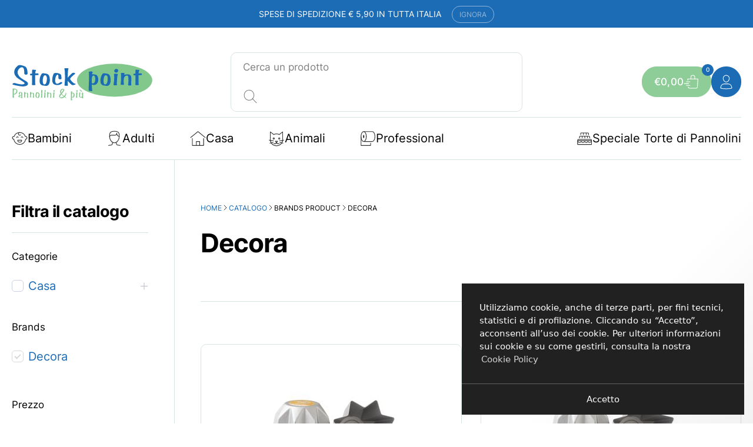

--- FILE ---
content_type: text/html; charset=UTF-8
request_url: https://www.stockpoint.it/brand/decora/
body_size: 22597
content:
<!DOCTYPE html>
<html lang="it-IT" prefix="og: https://ogp.me/ns#">
<head>
    <meta charset="UTF-8">
    <meta name="viewport" content="width=device-width">

    <title>Decora Archivi - Stock Point</title>

    <link rel="icon" href="/favicon.ico">
    <link rel="icon" href="/favicon.svg" type="image/svg+xml">
    <link rel="apple-touch-icon" href="/apple-touch-icon.png">
    <link rel="manifest" href="/site.webmanifest">
    <meta name="theme-color" content="#1a1a1a">
    <meta name="format-detection" content="telephone=no">

    
<!-- Google Tag Manager by PYS -->
    <script data-cfasync="false" data-pagespeed-no-defer>
	    window.dataLayerPYS = window.dataLayerPYS || [];
	</script>
<!-- End Google Tag Manager by PYS -->
<!-- Ottimizzazione per i motori di ricerca di Rank Math - https://rankmath.com/ -->
<meta name="robots" content="follow, index, max-snippet:-1, max-video-preview:-1, max-image-preview:large"/>
<link rel="canonical" href="https://www.stockpoint.it/brand/decora/" />
<meta property="og:locale" content="it_IT" />
<meta property="og:type" content="article" />
<meta property="og:title" content="Decora Archivi - Stock Point" />
<meta property="og:url" content="https://www.stockpoint.it/brand/decora/" />
<meta property="og:site_name" content="Stock Point" />
<meta property="article:publisher" content="https://it-it.facebook.com/Stock-Point-Pannolini-pi%C3%B9-Fossalta-463731887014568/" />
<meta property="og:image" content="https://www.stockpoint.it/wp-content/uploads/2022/08/social.png" />
<meta property="og:image:secure_url" content="https://www.stockpoint.it/wp-content/uploads/2022/08/social.png" />
<meta property="og:image:width" content="1200" />
<meta property="og:image:height" content="630" />
<meta property="og:image:type" content="image/png" />
<meta name="twitter:card" content="summary_large_image" />
<meta name="twitter:title" content="Decora Archivi - Stock Point" />
<meta name="twitter:image" content="https://www.stockpoint.it/wp-content/uploads/2022/08/social.png" />
<meta name="twitter:label1" content="Prodotti" />
<meta name="twitter:data1" content="4" />
<script type="application/ld+json" class="rank-math-schema">{"@context":"https://schema.org","@graph":[{"@type":"LocalBusiness","@id":"https://www.stockpoint.it/#organization","name":"Stock Point","url":"https://www.stockpoint.it","sameAs":["https://it-it.facebook.com/Stock-Point-Pannolini-pi%C3%B9-Fossalta-463731887014568/"],"logo":{"@type":"ImageObject","@id":"https://www.stockpoint.it/#logo","url":"https://www.stockpoint.it/wp-content/uploads/2022/08/google.png","contentUrl":"https://www.stockpoint.it/wp-content/uploads/2022/08/google.png","caption":"Stock Point","inLanguage":"it-IT","width":"1080","height":"1080"},"openingHours":["Monday,Tuesday,Wednesday,Thursday,Friday,Saturday,Sunday 09:00-17:00"],"image":{"@id":"https://www.stockpoint.it/#logo"}},{"@type":"WebSite","@id":"https://www.stockpoint.it/#website","url":"https://www.stockpoint.it","name":"Stock Point","publisher":{"@id":"https://www.stockpoint.it/#organization"},"inLanguage":"it-IT"},{"@type":"CollectionPage","@id":"https://www.stockpoint.it/brand/decora/#webpage","url":"https://www.stockpoint.it/brand/decora/","name":"Decora Archivi - Stock Point","isPartOf":{"@id":"https://www.stockpoint.it/#website"},"inLanguage":"it-IT"},{"@context":"https://schema.org/","@graph":[{"@type":"Product","name":"Stampo Pandoro in Alluminio (750 g)","url":"https://www.stockpoint.it/stampo-per-pandoro-in-alluminio-750-gr/","@id":"https://www.stockpoint.it/stampo-per-pandoro-in-alluminio-750-gr/","description":"Stampo per pandoro in alluminio anodizzato, senza punti di saldatura. Perfetto per cuocere uno dei classici dolci della tradizione italiana."},{"@type":"Product","name":"Stampo Pandoro in Alluminio (1 Kg)","url":"https://www.stockpoint.it/stampo-per-pandoro-in-alluminio-1-kg/","@id":"https://www.stockpoint.it/stampo-per-pandoro-in-alluminio-1-kg/","description":"Stampo per pandoro in alluminio anodizzato, senza punti di saldatura. Perfetto per cuocere uno dei classici dolci della tradizione italiana."},{"@type":"Product","name":"Spillone Acciaio Inox per Panettone / Colomba - 50 cm","url":"https://www.stockpoint.it/spillone-in-acciaio-inox-per-panettoni-colombe-50-cm/","@id":"https://www.stockpoint.it/spillone-in-acciaio-inox-per-panettoni-colombe-50-cm/","description":"Spillone in acciaio inox. Si utilizza per capovolgere colombe o panettoni durante le fasi di raffreddamento del dolce. Misura: 50 cm."},{"@type":"Product","name":"Decora Sacchetti Panettoni e Colombe (40x48cm) - 5pz","url":"https://www.stockpoint.it/sacchetti-per-panettoni-colombe-misura-40x48-confezione-da-5-pz/","@id":"https://www.stockpoint.it/sacchetti-per-panettoni-colombe-misura-40x48-confezione-da-5-pz/","description":"Buste trasparenti in plastica per alimenti, perfette per confezionare prodotti dolciari e lievitati. Formato: 40x48 cm. Quantit\u00e0: 5 buste."}]}]}</script>
<!-- /Rank Math WordPress SEO plugin -->

<script type='application/javascript' id='pys-version-script'>console.log('PixelYourSite PRO version 12.3.6');</script>

<link rel="alternate" type="application/rss+xml" title="Feed Stock Point &raquo; Decora Brand" href="https://www.stockpoint.it/brand/decora/feed/" />
<style id='wp-img-auto-sizes-contain-inline-css' type='text/css'>
img:is([sizes=auto i],[sizes^="auto," i]){contain-intrinsic-size:3000px 1500px}
/*# sourceURL=wp-img-auto-sizes-contain-inline-css */
</style>
<style id='wp-emoji-styles-inline-css' type='text/css'>

	img.wp-smiley, img.emoji {
		display: inline !important;
		border: none !important;
		box-shadow: none !important;
		height: 1em !important;
		width: 1em !important;
		margin: 0 0.07em !important;
		vertical-align: -0.1em !important;
		background: none !important;
		padding: 0 !important;
	}
/*# sourceURL=wp-emoji-styles-inline-css */
</style>
<link rel='stylesheet' id='wp-block-library-css' href='https://www.stockpoint.it/wp-includes/css/dist/block-library/style.min.css?ver=6.9' media='print' onload='this.media="all"; this.onload=null' />
<style id='global-styles-inline-css' type='text/css'>
:root{--wp--preset--aspect-ratio--square: 1;--wp--preset--aspect-ratio--4-3: 4/3;--wp--preset--aspect-ratio--3-4: 3/4;--wp--preset--aspect-ratio--3-2: 3/2;--wp--preset--aspect-ratio--2-3: 2/3;--wp--preset--aspect-ratio--16-9: 16/9;--wp--preset--aspect-ratio--9-16: 9/16;--wp--preset--color--black: #000000;--wp--preset--color--cyan-bluish-gray: #abb8c3;--wp--preset--color--white: #ffffff;--wp--preset--color--pale-pink: #f78da7;--wp--preset--color--vivid-red: #cf2e2e;--wp--preset--color--luminous-vivid-orange: #ff6900;--wp--preset--color--luminous-vivid-amber: #fcb900;--wp--preset--color--light-green-cyan: #7bdcb5;--wp--preset--color--vivid-green-cyan: #00d084;--wp--preset--color--pale-cyan-blue: #8ed1fc;--wp--preset--color--vivid-cyan-blue: #0693e3;--wp--preset--color--vivid-purple: #9b51e0;--wp--preset--color--primary: #c387a4;--wp--preset--color--secondary: #000;--wp--preset--gradient--vivid-cyan-blue-to-vivid-purple: linear-gradient(135deg,rgb(6,147,227) 0%,rgb(155,81,224) 100%);--wp--preset--gradient--light-green-cyan-to-vivid-green-cyan: linear-gradient(135deg,rgb(122,220,180) 0%,rgb(0,208,130) 100%);--wp--preset--gradient--luminous-vivid-amber-to-luminous-vivid-orange: linear-gradient(135deg,rgb(252,185,0) 0%,rgb(255,105,0) 100%);--wp--preset--gradient--luminous-vivid-orange-to-vivid-red: linear-gradient(135deg,rgb(255,105,0) 0%,rgb(207,46,46) 100%);--wp--preset--gradient--very-light-gray-to-cyan-bluish-gray: linear-gradient(135deg,rgb(238,238,238) 0%,rgb(169,184,195) 100%);--wp--preset--gradient--cool-to-warm-spectrum: linear-gradient(135deg,rgb(74,234,220) 0%,rgb(151,120,209) 20%,rgb(207,42,186) 40%,rgb(238,44,130) 60%,rgb(251,105,98) 80%,rgb(254,248,76) 100%);--wp--preset--gradient--blush-light-purple: linear-gradient(135deg,rgb(255,206,236) 0%,rgb(152,150,240) 100%);--wp--preset--gradient--blush-bordeaux: linear-gradient(135deg,rgb(254,205,165) 0%,rgb(254,45,45) 50%,rgb(107,0,62) 100%);--wp--preset--gradient--luminous-dusk: linear-gradient(135deg,rgb(255,203,112) 0%,rgb(199,81,192) 50%,rgb(65,88,208) 100%);--wp--preset--gradient--pale-ocean: linear-gradient(135deg,rgb(255,245,203) 0%,rgb(182,227,212) 50%,rgb(51,167,181) 100%);--wp--preset--gradient--electric-grass: linear-gradient(135deg,rgb(202,248,128) 0%,rgb(113,206,126) 100%);--wp--preset--gradient--midnight: linear-gradient(135deg,rgb(2,3,129) 0%,rgb(40,116,252) 100%);--wp--preset--font-size--small: 13px;--wp--preset--font-size--medium: 20px;--wp--preset--font-size--large: 36px;--wp--preset--font-size--x-large: 42px;--wp--preset--spacing--20: 0.44rem;--wp--preset--spacing--30: 0.67rem;--wp--preset--spacing--40: 1rem;--wp--preset--spacing--50: 1.5rem;--wp--preset--spacing--60: 2.25rem;--wp--preset--spacing--70: 3.38rem;--wp--preset--spacing--80: 5.06rem;--wp--preset--shadow--natural: 6px 6px 9px rgba(0, 0, 0, 0.2);--wp--preset--shadow--deep: 12px 12px 50px rgba(0, 0, 0, 0.4);--wp--preset--shadow--sharp: 6px 6px 0px rgba(0, 0, 0, 0.2);--wp--preset--shadow--outlined: 6px 6px 0px -3px rgb(255, 255, 255), 6px 6px rgb(0, 0, 0);--wp--preset--shadow--crisp: 6px 6px 0px rgb(0, 0, 0);}:root { --wp--style--global--content-size: 800px;--wp--style--global--wide-size: 1000px; }:where(body) { margin: 0; }.wp-site-blocks > .alignleft { float: left; margin-right: 2em; }.wp-site-blocks > .alignright { float: right; margin-left: 2em; }.wp-site-blocks > .aligncenter { justify-content: center; margin-left: auto; margin-right: auto; }:where(.is-layout-flex){gap: 0.5em;}:where(.is-layout-grid){gap: 0.5em;}.is-layout-flow > .alignleft{float: left;margin-inline-start: 0;margin-inline-end: 2em;}.is-layout-flow > .alignright{float: right;margin-inline-start: 2em;margin-inline-end: 0;}.is-layout-flow > .aligncenter{margin-left: auto !important;margin-right: auto !important;}.is-layout-constrained > .alignleft{float: left;margin-inline-start: 0;margin-inline-end: 2em;}.is-layout-constrained > .alignright{float: right;margin-inline-start: 2em;margin-inline-end: 0;}.is-layout-constrained > .aligncenter{margin-left: auto !important;margin-right: auto !important;}.is-layout-constrained > :where(:not(.alignleft):not(.alignright):not(.alignfull)){max-width: var(--wp--style--global--content-size);margin-left: auto !important;margin-right: auto !important;}.is-layout-constrained > .alignwide{max-width: var(--wp--style--global--wide-size);}body .is-layout-flex{display: flex;}.is-layout-flex{flex-wrap: wrap;align-items: center;}.is-layout-flex > :is(*, div){margin: 0;}body .is-layout-grid{display: grid;}.is-layout-grid > :is(*, div){margin: 0;}body{padding-top: 0px;padding-right: 0px;padding-bottom: 0px;padding-left: 0px;}a:where(:not(.wp-element-button)){text-decoration: underline;}:root :where(.wp-element-button, .wp-block-button__link){background-color: #32373c;border-width: 0;color: #fff;font-family: inherit;font-size: inherit;font-style: inherit;font-weight: inherit;letter-spacing: inherit;line-height: inherit;padding-top: calc(0.667em + 2px);padding-right: calc(1.333em + 2px);padding-bottom: calc(0.667em + 2px);padding-left: calc(1.333em + 2px);text-decoration: none;text-transform: inherit;}.has-black-color{color: var(--wp--preset--color--black) !important;}.has-cyan-bluish-gray-color{color: var(--wp--preset--color--cyan-bluish-gray) !important;}.has-white-color{color: var(--wp--preset--color--white) !important;}.has-pale-pink-color{color: var(--wp--preset--color--pale-pink) !important;}.has-vivid-red-color{color: var(--wp--preset--color--vivid-red) !important;}.has-luminous-vivid-orange-color{color: var(--wp--preset--color--luminous-vivid-orange) !important;}.has-luminous-vivid-amber-color{color: var(--wp--preset--color--luminous-vivid-amber) !important;}.has-light-green-cyan-color{color: var(--wp--preset--color--light-green-cyan) !important;}.has-vivid-green-cyan-color{color: var(--wp--preset--color--vivid-green-cyan) !important;}.has-pale-cyan-blue-color{color: var(--wp--preset--color--pale-cyan-blue) !important;}.has-vivid-cyan-blue-color{color: var(--wp--preset--color--vivid-cyan-blue) !important;}.has-vivid-purple-color{color: var(--wp--preset--color--vivid-purple) !important;}.has-primary-color{color: var(--wp--preset--color--primary) !important;}.has-secondary-color{color: var(--wp--preset--color--secondary) !important;}.has-black-background-color{background-color: var(--wp--preset--color--black) !important;}.has-cyan-bluish-gray-background-color{background-color: var(--wp--preset--color--cyan-bluish-gray) !important;}.has-white-background-color{background-color: var(--wp--preset--color--white) !important;}.has-pale-pink-background-color{background-color: var(--wp--preset--color--pale-pink) !important;}.has-vivid-red-background-color{background-color: var(--wp--preset--color--vivid-red) !important;}.has-luminous-vivid-orange-background-color{background-color: var(--wp--preset--color--luminous-vivid-orange) !important;}.has-luminous-vivid-amber-background-color{background-color: var(--wp--preset--color--luminous-vivid-amber) !important;}.has-light-green-cyan-background-color{background-color: var(--wp--preset--color--light-green-cyan) !important;}.has-vivid-green-cyan-background-color{background-color: var(--wp--preset--color--vivid-green-cyan) !important;}.has-pale-cyan-blue-background-color{background-color: var(--wp--preset--color--pale-cyan-blue) !important;}.has-vivid-cyan-blue-background-color{background-color: var(--wp--preset--color--vivid-cyan-blue) !important;}.has-vivid-purple-background-color{background-color: var(--wp--preset--color--vivid-purple) !important;}.has-primary-background-color{background-color: var(--wp--preset--color--primary) !important;}.has-secondary-background-color{background-color: var(--wp--preset--color--secondary) !important;}.has-black-border-color{border-color: var(--wp--preset--color--black) !important;}.has-cyan-bluish-gray-border-color{border-color: var(--wp--preset--color--cyan-bluish-gray) !important;}.has-white-border-color{border-color: var(--wp--preset--color--white) !important;}.has-pale-pink-border-color{border-color: var(--wp--preset--color--pale-pink) !important;}.has-vivid-red-border-color{border-color: var(--wp--preset--color--vivid-red) !important;}.has-luminous-vivid-orange-border-color{border-color: var(--wp--preset--color--luminous-vivid-orange) !important;}.has-luminous-vivid-amber-border-color{border-color: var(--wp--preset--color--luminous-vivid-amber) !important;}.has-light-green-cyan-border-color{border-color: var(--wp--preset--color--light-green-cyan) !important;}.has-vivid-green-cyan-border-color{border-color: var(--wp--preset--color--vivid-green-cyan) !important;}.has-pale-cyan-blue-border-color{border-color: var(--wp--preset--color--pale-cyan-blue) !important;}.has-vivid-cyan-blue-border-color{border-color: var(--wp--preset--color--vivid-cyan-blue) !important;}.has-vivid-purple-border-color{border-color: var(--wp--preset--color--vivid-purple) !important;}.has-primary-border-color{border-color: var(--wp--preset--color--primary) !important;}.has-secondary-border-color{border-color: var(--wp--preset--color--secondary) !important;}.has-vivid-cyan-blue-to-vivid-purple-gradient-background{background: var(--wp--preset--gradient--vivid-cyan-blue-to-vivid-purple) !important;}.has-light-green-cyan-to-vivid-green-cyan-gradient-background{background: var(--wp--preset--gradient--light-green-cyan-to-vivid-green-cyan) !important;}.has-luminous-vivid-amber-to-luminous-vivid-orange-gradient-background{background: var(--wp--preset--gradient--luminous-vivid-amber-to-luminous-vivid-orange) !important;}.has-luminous-vivid-orange-to-vivid-red-gradient-background{background: var(--wp--preset--gradient--luminous-vivid-orange-to-vivid-red) !important;}.has-very-light-gray-to-cyan-bluish-gray-gradient-background{background: var(--wp--preset--gradient--very-light-gray-to-cyan-bluish-gray) !important;}.has-cool-to-warm-spectrum-gradient-background{background: var(--wp--preset--gradient--cool-to-warm-spectrum) !important;}.has-blush-light-purple-gradient-background{background: var(--wp--preset--gradient--blush-light-purple) !important;}.has-blush-bordeaux-gradient-background{background: var(--wp--preset--gradient--blush-bordeaux) !important;}.has-luminous-dusk-gradient-background{background: var(--wp--preset--gradient--luminous-dusk) !important;}.has-pale-ocean-gradient-background{background: var(--wp--preset--gradient--pale-ocean) !important;}.has-electric-grass-gradient-background{background: var(--wp--preset--gradient--electric-grass) !important;}.has-midnight-gradient-background{background: var(--wp--preset--gradient--midnight) !important;}.has-small-font-size{font-size: var(--wp--preset--font-size--small) !important;}.has-medium-font-size{font-size: var(--wp--preset--font-size--medium) !important;}.has-large-font-size{font-size: var(--wp--preset--font-size--large) !important;}.has-x-large-font-size{font-size: var(--wp--preset--font-size--x-large) !important;}
:where(.wp-block-post-template.is-layout-flex){gap: 1.25em;}:where(.wp-block-post-template.is-layout-grid){gap: 1.25em;}
:where(.wp-block-term-template.is-layout-flex){gap: 1.25em;}:where(.wp-block-term-template.is-layout-grid){gap: 1.25em;}
:where(.wp-block-columns.is-layout-flex){gap: 2em;}:where(.wp-block-columns.is-layout-grid){gap: 2em;}
:root :where(.wp-block-pullquote){font-size: 1.5em;line-height: 1.6;}
/*# sourceURL=global-styles-inline-css */
</style>
<link rel='stylesheet' id='ml-gdpr-css' href='https://www.stockpoint.it/wp-content/plugins/metaline-wp-boilerplate/vendor/metaline/gdpr-cookie-banner/dist/styles/gdpr.min.css?ver=6.9' media='print' onload='this.media="all"; this.onload=null' />
<style id='woocommerce-inline-inline-css' type='text/css'>
.woocommerce form .form-row .required { visibility: visible; }
/*# sourceURL=woocommerce-inline-inline-css */
</style>
<link data-minify="1" rel='stylesheet' id='brands-styles-css' href='https://www.stockpoint.it/wp-content/cache/min/1/wp-content/plugins/woocommerce/assets/css/brands.css?ver=1769046630' media='print' onload='this.media="all"; this.onload=null' />
<link rel='stylesheet' id='elementor-frontend-css' href='https://www.stockpoint.it/wp-content/plugins/elementor/assets/css/frontend.min.css?ver=3.34.2' media='print' onload='this.media="all"; this.onload=null' />
<link rel='stylesheet' id='widget-heading-css' href='https://www.stockpoint.it/wp-content/plugins/elementor/assets/css/widget-heading.min.css?ver=3.34.2' media='print' onload='this.media="all"; this.onload=null' />
<link rel='stylesheet' id='widget-image-css' href='https://www.stockpoint.it/wp-content/plugins/elementor/assets/css/widget-image.min.css?ver=3.34.2' media='print' onload='this.media="all"; this.onload=null' />
<link rel='stylesheet' id='e-animation-fadeIn-css' href='https://www.stockpoint.it/wp-content/plugins/elementor/assets/lib/animations/styles/fadeIn.min.css?ver=3.34.2' media='print' onload='this.media="all"; this.onload=null' />
<link rel='stylesheet' id='e-popup-css' href='https://www.stockpoint.it/wp-content/plugins/elementor-pro/assets/css/conditionals/popup.min.css?ver=3.34.1' media='print' onload='this.media="all"; this.onload=null' />
<link data-minify="1" rel='stylesheet' id='elementor-icons-css' href='https://www.stockpoint.it/wp-content/cache/min/1/wp-content/plugins/elementor/assets/lib/eicons/css/elementor-icons.min.css?ver=1769046630' media='print' onload='this.media="all"; this.onload=null' />
<link rel='stylesheet' id='elementor-post-54-css' href='https://www.stockpoint.it/wp-content/uploads/elementor/css/post-54.css?ver=1769046612' media='print' onload='this.media="all"; this.onload=null' />
<link data-minify="1" rel='stylesheet' id='font-awesome-5-all-css' href='https://www.stockpoint.it/wp-content/cache/min/1/wp-content/plugins/elementor/assets/lib/font-awesome/css/all.min.css?ver=1769046630' media='print' onload='this.media="all"; this.onload=null' />
<link rel='stylesheet' id='font-awesome-4-shim-css' href='https://www.stockpoint.it/wp-content/plugins/elementor/assets/lib/font-awesome/css/v4-shims.min.css?ver=3.34.2' media='print' onload='this.media="all"; this.onload=null' />
<link rel='stylesheet' id='elementor-post-1818-css' href='https://www.stockpoint.it/wp-content/uploads/elementor/css/post-1818.css?ver=1769046612' media='print' onload='this.media="all"; this.onload=null' />
<style id='rocket-lazyload-inline-css' type='text/css'>
.rll-youtube-player{position:relative;padding-bottom:56.23%;height:0;overflow:hidden;max-width:100%;}.rll-youtube-player:focus-within{outline: 2px solid currentColor;outline-offset: 5px;}.rll-youtube-player iframe{position:absolute;top:0;left:0;width:100%;height:100%;z-index:100;background:0 0}.rll-youtube-player img{bottom:0;display:block;left:0;margin:auto;max-width:100%;width:100%;position:absolute;right:0;top:0;border:none;height:auto;-webkit-transition:.4s all;-moz-transition:.4s all;transition:.4s all}.rll-youtube-player img:hover{-webkit-filter:brightness(75%)}.rll-youtube-player .play{height:100%;width:100%;left:0;top:0;position:absolute;background:var(--wpr-bg-118629d1-bee8-4c28-a31e-833be149275c) no-repeat center;background-color: transparent !important;cursor:pointer;border:none;}.wp-embed-responsive .wp-has-aspect-ratio .rll-youtube-player{position:absolute;padding-bottom:0;width:100%;height:100%;top:0;bottom:0;left:0;right:0}
/*# sourceURL=rocket-lazyload-inline-css */
</style>
<link data-minify="1" rel='stylesheet' id='elementor-gf-local-roboto-css' href='https://www.stockpoint.it/wp-content/cache/min/1/wp-content/uploads/elementor/google-fonts/css/roboto.css?ver=1769046630' media='print' onload='this.media="all"; this.onload=null' />
<link data-minify="1" rel='stylesheet' id='elementor-gf-local-robotoslab-css' href='https://www.stockpoint.it/wp-content/cache/min/1/wp-content/uploads/elementor/google-fonts/css/robotoslab.css?ver=1769046630' media='print' onload='this.media="all"; this.onload=null' />
<link rel='stylesheet' id='wpc-filter-everything-css' href='https://www.stockpoint.it/wp-content/cache/background-css/1/www.stockpoint.it/wp-content/plugins/filter-everything/assets/css/filter-everything.min.css?ver=1.9.1&wpr_t=1769149164' media='print' onload='this.media="all"; this.onload=null' />
<link data-minify="1" rel='stylesheet' id='wpc-filter-everything-custom-css' href='https://www.stockpoint.it/wp-content/cache/min/1/wp-content/uploads/cache/filter-everything/af1d2664f087a2796a1439a53d73066f.css?ver=1769046630' media='print' onload='this.media="all"; this.onload=null' />
<script type="text/javascript" src="https://www.stockpoint.it/wp-content/plugins/metaline-wp-boilerplate/vendor/metaline/gdpr-cookie-banner/dist/scripts/gdpr.min.js?ver=6.9" id="ml-gdpr-js"></script>
<script type="text/javascript" id="jquery-core-js-extra">
/* <![CDATA[ */
var pysTikTokRest = {"restApiUrl":"https://www.stockpoint.it/wp-json/pys-tiktok/v1/event","debug":"1"};
var pysFacebookRest = {"restApiUrl":"https://www.stockpoint.it/wp-json/pys-facebook/v1/event","debug":"1"};
//# sourceURL=jquery-core-js-extra
/* ]]> */
</script>
<script type="text/javascript" src="https://www.stockpoint.it/wp-includes/js/jquery/jquery.min.js?ver=3.7.1" id="jquery-core-js"></script>
<script type="text/javascript" src="https://www.stockpoint.it/wp-includes/js/jquery/jquery-migrate.min.js?ver=3.4.1" id="jquery-migrate-js"></script>
<script type="text/javascript" src="https://www.stockpoint.it/wp-content/plugins/woocommerce/assets/js/jquery-blockui/jquery.blockUI.min.js?ver=2.7.0-wc.10.4.3" id="wc-jquery-blockui-js" defer="defer" data-wp-strategy="defer"></script>
<script type="text/javascript" src="https://www.stockpoint.it/wp-content/plugins/woocommerce/assets/js/js-cookie/js.cookie.min.js?ver=2.1.4-wc.10.4.3" id="wc-js-cookie-js" defer="defer" data-wp-strategy="defer"></script>
<script type="text/javascript" id="woocommerce-js-extra">
/* <![CDATA[ */
var woocommerce_params = {"ajax_url":"/wp-admin/admin-ajax.php","wc_ajax_url":"/?wc-ajax=%%endpoint%%","i18n_password_show":"Mostra password","i18n_password_hide":"Nascondi password"};
//# sourceURL=woocommerce-js-extra
/* ]]> */
</script>
<script type="text/javascript" src="https://www.stockpoint.it/wp-content/plugins/woocommerce/assets/js/frontend/woocommerce.min.js?ver=10.4.3" id="woocommerce-js" defer="defer" data-wp-strategy="defer"></script>
<script type="text/javascript" id="ml-app-js-extra">
/* <![CDATA[ */
var i18n = {"gmap":"Indicazioni stradali","website":"Sito web"};
//# sourceURL=ml-app-js-extra
/* ]]> */
</script>
<script data-minify="1" type="text/javascript" src="https://www.stockpoint.it/wp-content/cache/min/1/wp-content/themes/stockpoint/assets/scripts/app-1f0c387d51.js?ver=1768822204" id="ml-app-js"></script>
<script type="text/javascript" src="https://www.stockpoint.it/wp-content/plugins/elementor/assets/lib/font-awesome/js/v4-shims.min.js?ver=3.34.2" id="font-awesome-4-shim-js"></script>
<script type="text/javascript" src="https://www.stockpoint.it/wp-content/plugins/pixelyoursite-pro/dist/scripts/jquery.bind-first-0.2.3.min.js" id="jquery-bind-first-js"></script>
<script type="text/javascript" src="https://www.stockpoint.it/wp-content/plugins/pixelyoursite-pro/dist/scripts/js.cookie-2.1.3.min.js?ver=2.1.3" id="js-cookie-pys-js"></script>
<script data-minify="1" type="text/javascript" src="https://www.stockpoint.it/wp-content/cache/min/1/wp-content/plugins/pixelyoursite-pro/dist/scripts/sha256.js?ver=1768822204" id="js-sha256-js"></script>
<script type="text/javascript" src="https://www.stockpoint.it/wp-content/plugins/pixelyoursite-pro/dist/scripts/tld.min.js?ver=2.3.1" id="js-tld-js"></script>
<script type="text/javascript" id="pys-js-extra">
/* <![CDATA[ */
var pysOptions = {"staticEvents":[],"dynamicEvents":[],"triggerEvents":[],"triggerEventTypes":[],"ga":{"trackingIds":["G-5QVSL8RPT4"],"retargetingLogic":"ecomm","crossDomainEnabled":false,"crossDomainAcceptIncoming":false,"crossDomainDomains":[],"wooVariableAsSimple":true,"isDebugEnabled":[],"serverContainerUrls":{"G-5QVSL8RPT4":{"enable_server_container":"","server_container_url":"","transport_url":""}},"additionalConfig":{"G-5QVSL8RPT4":{"first_party_collection":true}},"disableAdvertisingFeatures":false,"disableAdvertisingPersonalization":false,"url_passthrough":true,"url_passthrough_filter":true,"custom_page_view_event":false,"hide_pixels":[]},"debug":"","siteUrl":"https://www.stockpoint.it","ajaxUrl":"https://www.stockpoint.it/wp-admin/admin-ajax.php","ajax_event":"4e46864392","trackUTMs":"1","trackTrafficSource":"1","user_id":"0","enable_lading_page_param":"1","cookie_duration":"7","enable_event_day_param":"1","enable_event_month_param":"1","enable_event_time_param":"1","enable_remove_target_url_param":"1","enable_remove_download_url_param":"1","visit_data_model":"first_visit","last_visit_duration":"60","enable_auto_save_advance_matching":"1","enable_success_send_form":"","enable_automatic_events":"","enable_event_video":"","ajaxForServerEvent":"1","ajaxForServerStaticEvent":"1","useSendBeacon":"1","send_external_id":"1","external_id_expire":"180","track_cookie_for_subdomains":"1","google_consent_mode":"1","data_persistency":"keep_data","advance_matching_form":{"enable_advance_matching_forms":true,"advance_matching_fn_names":["first_name","first-name","first name","name"],"advance_matching_ln_names":["last_name","last-name","last name"],"advance_matching_tel_names":["phone","tel"],"advance_matching_em_names":[]},"advance_matching_url":{"enable_advance_matching_url":true,"advance_matching_fn_names":[],"advance_matching_ln_names":[],"advance_matching_tel_names":[],"advance_matching_em_names":[]},"track_dynamic_fields":[],"gdpr":{"ajax_enabled":false,"all_disabled_by_api":false,"facebook_disabled_by_api":false,"tiktok_disabled_by_api":false,"analytics_disabled_by_api":false,"google_ads_disabled_by_api":false,"pinterest_disabled_by_api":false,"bing_disabled_by_api":false,"reddit_disabled_by_api":false,"externalID_disabled_by_api":false,"facebook_prior_consent_enabled":true,"tiktok_prior_consent_enabled":true,"analytics_prior_consent_enabled":true,"google_ads_prior_consent_enabled":true,"pinterest_prior_consent_enabled":true,"bing_prior_consent_enabled":true,"cookiebot_integration_enabled":false,"cookiebot_facebook_consent_category":"marketing","cookiebot_tiktok_consent_category":"marketing","cookiebot_analytics_consent_category":"statistics","cookiebot_google_ads_consent_category":"marketing","cookiebot_pinterest_consent_category":"marketing","cookiebot_bing_consent_category":"marketing","cookie_notice_integration_enabled":false,"cookie_law_info_integration_enabled":false,"real_cookie_banner_integration_enabled":false,"consent_magic_integration_enabled":false,"analytics_storage":{"enabled":true,"value":"granted","filter":false},"ad_storage":{"enabled":true,"value":"granted","filter":false},"ad_user_data":{"enabled":true,"value":"granted","filter":false},"ad_personalization":{"enabled":true,"value":"granted","filter":false}},"cookie":{"disabled_all_cookie":false,"disabled_start_session_cookie":false,"disabled_advanced_form_data_cookie":false,"disabled_landing_page_cookie":false,"disabled_first_visit_cookie":false,"disabled_trafficsource_cookie":false,"disabled_utmTerms_cookie":false,"disabled_utmId_cookie":false,"disabled_google_alternative_id":false},"tracking_analytics":{"TrafficSource":"","TrafficLanding":"https://www.stockpoint.it/brand/decora/","TrafficUtms":[],"TrafficUtmsId":[],"userDataEnable":true,"userData":{"emails":[],"phones":[],"addresses":[]},"use_encoding_provided_data":true,"use_multiple_provided_data":true},"GATags":{"ga_datalayer_type":"default","ga_datalayer_name":"dataLayerPYS","gclid_alternative_enabled":false,"gclid_alternative_param":""},"automatic":{"enable_youtube":true,"enable_vimeo":true,"enable_video":false},"woo":{"enabled":true,"enabled_save_data_to_orders":true,"addToCartOnButtonEnabled":true,"addToCartOnButtonValueEnabled":true,"addToCartOnButtonValueOption":"price","woo_purchase_on_transaction":true,"woo_view_content_variation_is_selected":true,"singleProductId":null,"affiliateEnabled":false,"removeFromCartSelector":"form.woocommerce-cart-form .remove","addToCartCatchMethod":"add_cart_hook","is_order_received_page":false,"containOrderId":false,"affiliateEventName":"Lead"},"edd":{"enabled":false},"cache_bypass":"1769145564"};
//# sourceURL=pys-js-extra
/* ]]> */
</script>
<script data-minify="1" type="text/javascript" src="https://www.stockpoint.it/wp-content/cache/min/1/wp-content/plugins/pixelyoursite-pro/dist/scripts/public.js?ver=1768822204" id="pys-js"></script>
<script data-minify="1" type="text/javascript" src="https://www.stockpoint.it/wp-content/cache/min/1/wp-content/plugins/pixelyoursite-super-pack/dist/scripts/public.js?ver=1768822204" id="pys_sp_public_js-js"></script>
<script type="text/javascript" src="https://www.stockpoint.it/wp-content/plugins/woocommerce/assets/js/select2/select2.full.min.js?ver=4.0.3-wc.10.4.3" id="wc-select2-js" defer="defer" data-wp-strategy="defer"></script>
<link rel="https://api.w.org/" href="https://www.stockpoint.it/wp-json/" /><link rel="alternate" title="JSON" type="application/json" href="https://www.stockpoint.it/wp-json/wp/v2/product_brand/120" /><link rel="EditURI" type="application/rsd+xml" title="RSD" href="https://www.stockpoint.it/xmlrpc.php?rsd" />

<meta name="ti-site-data" content="[base64]" />	<noscript><style>.woocommerce-product-gallery{ opacity: 1 !important; }</style></noscript>
	<meta name="generator" content="Elementor 3.34.2; features: additional_custom_breakpoints; settings: css_print_method-external, google_font-enabled, font_display-auto">
<style type="text/css" id="filter-everything-inline-css">.wpc-orderby-select{width:100%}.wpc-filters-open-button-container{display:none}.wpc-debug-message{padding:16px;font-size:14px;border:1px dashed #ccc;margin-bottom:20px}.wpc-debug-title{visibility:hidden}.wpc-button-inner,.wpc-chip-content{display:flex;align-items:center}.wpc-icon-html-wrapper{position:relative;margin-right:10px;top:2px}.wpc-icon-html-wrapper span{display:block;height:1px;width:18px;border-radius:3px;background:#2c2d33;margin-bottom:4px;position:relative}span.wpc-icon-line-1:after,span.wpc-icon-line-2:after,span.wpc-icon-line-3:after{content:"";display:block;width:3px;height:3px;border:1px solid #2c2d33;background-color:#fff;position:absolute;top:-2px;box-sizing:content-box}span.wpc-icon-line-3:after{border-radius:50%;left:2px}span.wpc-icon-line-1:after{border-radius:50%;left:5px}span.wpc-icon-line-2:after{border-radius:50%;left:12px}body .wpc-filters-open-button-container a.wpc-filters-open-widget,body .wpc-filters-open-button-container a.wpc-open-close-filters-button{display:inline-block;text-align:left;border:1px solid #2c2d33;border-radius:2px;line-height:1.5;padding:7px 12px;background-color:transparent;color:#2c2d33;box-sizing:border-box;text-decoration:none!important;font-weight:400;transition:none;position:relative}@media screen and (max-width:768px){.wpc_show_bottom_widget .wpc-filters-open-button-container,.wpc_show_open_close_button .wpc-filters-open-button-container{display:block}.wpc_show_bottom_widget .wpc-filters-open-button-container{margin-top:1em;margin-bottom:1em}}</style>
			<style>
				.e-con.e-parent:nth-of-type(n+4):not(.e-lazyloaded):not(.e-no-lazyload),
				.e-con.e-parent:nth-of-type(n+4):not(.e-lazyloaded):not(.e-no-lazyload) * {
					background-image: none !important;
				}
				@media screen and (max-height: 1024px) {
					.e-con.e-parent:nth-of-type(n+3):not(.e-lazyloaded):not(.e-no-lazyload),
					.e-con.e-parent:nth-of-type(n+3):not(.e-lazyloaded):not(.e-no-lazyload) * {
						background-image: none !important;
					}
				}
				@media screen and (max-height: 640px) {
					.e-con.e-parent:nth-of-type(n+2):not(.e-lazyloaded):not(.e-no-lazyload),
					.e-con.e-parent:nth-of-type(n+2):not(.e-lazyloaded):not(.e-no-lazyload) * {
						background-image: none !important;
					}
				}
			</style>
			
    <style>
        @font-face {
            font-family: Inter;
            src: url('https://www.stockpoint.it/wp-content/themes/stockpoint/assets/styles/fonts/Inter-Regular-subset.woff2') format('woff2');
            font-display: swap;
        }

        @font-face {
            font-family: Inter;
            src: url('https://www.stockpoint.it/wp-content/themes/stockpoint/assets/styles/fonts/Inter-Medium-subset.woff2') format('woff2');
            font-weight: 500;
            font-display: swap;
        }

        @font-face {
            font-family: Inter;
            src: url('https://www.stockpoint.it/wp-content/themes/stockpoint/assets/styles/fonts/Inter-SemiBold-subset.woff2') format('woff2');
            font-weight: 600;
            font-display: swap;
        }

        @font-face {
            font-family: Inter;
            src: url('https://www.stockpoint.it/wp-content/themes/stockpoint/assets/styles/fonts/Inter-Bold-subset.woff2') format('woff2');
            font-weight: 700;
            font-display: swap;
        }
    </style>

    <script>
        (function (d) {
            d.getElementsByTagName("html")[0].className += " js"; // Progressive enhancement

            if (sessionStorage.fontsLoadedFoutWithClass) {
                d.documentElement.className += " fonts-loaded";
                return;
            }

            if ("fonts" in d) {
                Promise.all([
                    d.fonts.load("1em Inter"),
                    d.fonts.load("500 1em Inter"),
                    d.fonts.load("600 1em Inter"),
                    d.fonts.load("700 1em Inter")
                ]).then(function () {
                    d.documentElement.className += " fonts-loaded";

                    // Optimization for Repeat Views
                    sessionStorage.fontsLoadedFoutWithClass = true;
                });
            }
        }(document));
    </script>

    <link data-minify="1" id="main-css" rel="stylesheet" href="https://www.stockpoint.it/wp-content/cache/background-css/1/www.stockpoint.it/wp-content/cache/min/1/wp-content/themes/stockpoint/assets/styles/main-d5d18066e1.css?ver=1769046630&wpr_t=1769149164" media="all" onload="this.isLoaded=true"><noscript><style id="rocket-lazyload-nojs-css">.rll-youtube-player, [data-lazy-src]{display:none !important;}</style></noscript><style id="wpr-lazyload-bg-container"></style><style id="wpr-lazyload-bg-exclusion"></style>
<noscript>
<style id="wpr-lazyload-bg-nostyle">.wpc-term-swatch.wpc-no-swatch-yet:before{--wpr-bg-9c5e9d84-35ca-4452-95c5-2f02055e41ec: url('https://www.stockpoint.it/wp-content/plugins/filter-everything/assets/img/no-image.png');}.lg-outer .lg-item:not(.lg-start-end-progress){--wpr-bg-810ee687-7918-497e-beeb-71a9116d64e6: url('https://www.stockpoint.it/wp-content/themes/stockpoint/assets/lightgallery/images/loading.gif');}.rll-youtube-player .play{--wpr-bg-118629d1-bee8-4c28-a31e-833be149275c: url('https://www.stockpoint.it/wp-content/plugins/wp-rocket/assets/img/youtube.png');}</style>
</noscript>
<script type="application/javascript">const rocket_pairs = [{"selector":".wpc-term-swatch.wpc-no-swatch-yet","style":".wpc-term-swatch.wpc-no-swatch-yet:before{--wpr-bg-9c5e9d84-35ca-4452-95c5-2f02055e41ec: url('https:\/\/www.stockpoint.it\/wp-content\/plugins\/filter-everything\/assets\/img\/no-image.png');}","hash":"9c5e9d84-35ca-4452-95c5-2f02055e41ec","url":"https:\/\/www.stockpoint.it\/wp-content\/plugins\/filter-everything\/assets\/img\/no-image.png"},{"selector":".lg-outer .lg-item:not(.lg-start-end-progress)","style":".lg-outer .lg-item:not(.lg-start-end-progress){--wpr-bg-810ee687-7918-497e-beeb-71a9116d64e6: url('https:\/\/www.stockpoint.it\/wp-content\/themes\/stockpoint\/assets\/lightgallery\/images\/loading.gif');}","hash":"810ee687-7918-497e-beeb-71a9116d64e6","url":"https:\/\/www.stockpoint.it\/wp-content\/themes\/stockpoint\/assets\/lightgallery\/images\/loading.gif"},{"selector":".rll-youtube-player .play","style":".rll-youtube-player .play{--wpr-bg-118629d1-bee8-4c28-a31e-833be149275c: url('https:\/\/www.stockpoint.it\/wp-content\/plugins\/wp-rocket\/assets\/img\/youtube.png');}","hash":"118629d1-bee8-4c28-a31e-833be149275c","url":"https:\/\/www.stockpoint.it\/wp-content\/plugins\/wp-rocket\/assets\/img\/youtube.png"}]; const rocket_excluded_pairs = [];</script><meta name="generator" content="WP Rocket 3.20.3" data-wpr-features="wpr_lazyload_css_bg_img wpr_minify_js wpr_lazyload_images wpr_lazyload_iframes wpr_minify_css wpr_preload_links wpr_desktop" /></head>

<body id="anchor-top" class="archive tax-product_brand term-decora term-120 wp-embed-responsive wp-theme-stockpoint theme-stockpoint woocommerce woocommerce-page woocommerce-demo-store woocommerce-no-js wpc_show_open_close_button elementor-default elementor-kit-54">
    <p role="complementary" aria-label="Avviso" class="woocommerce-store-notice demo_store" data-notice-id="d81388fe33164b6e1b85372542ca3aa3" style="display:none;">Spese di spedizione € 5,90 in tutta Italia <a role="button" href="#" class="woocommerce-store-notice__dismiss-link">Ignora</a></p>
    <header class="o-header o-layout">
        <div class="o-header_top c-topbar">
    <div class="c-topbar_left">
        <a class="c-logo -header" href="https://www.stockpoint.it" title="Stock Point" rel="home bookmark">
            <svg class="c-logo_full" role="img" aria-labelledby="stockpoint" focusable="false">
                <title id="stockpoint">Stock Point</title>
                <use xlink:href="https://www.stockpoint.it/wp-content/themes/stockpoint/assets/sprite.svg#logo"></use>
            </svg>
            <span class="sr-only">Stock Point</span>
        </a>
    </div>

    <div class="c-topbar_center">
        <form role="search" method="get" class="c-search c-search:top js-search" action="https://www.stockpoint.it/shop/">
    <fieldset class="c-search_wrap">
        <input type="text"
               value=""
               name="s"
               class="c-search_field c-input"
               placeholder="Cerca un prodotto"
               autocapitalize="none"
               autocomplete="off">

        <button class="c-search_submit c-btn" type="submit">
            <svg role="img" aria-labelledby="search" focusable="false">
                <title>Cerca</title>
                <use xlink:href="https://www.stockpoint.it/wp-content/themes/stockpoint/assets/sprite.svg#icon--search"></use>
            </svg>
            <span class="sr-only">Cerca</span>
        </button>
    </fieldset>
</form>
    </div>

    <nav class="c-topbar_right">
        <button class="c-hamburger js-hamburger" id="nav-toggle" aria-label="Attiva e disattiva menu">
            <span class="c-hamburger_text">Menù</span>
            <i class="c-hamburger_icon -close" aria-hidden="true"></i>
        </button>

        <a class="c-btn -tertiary c-minicart" href="https://www.stockpoint.it/cart/" title="Cart">
            <span class="c-minicart_amount">&euro;0,00</span>
            <span class="c-minicart_count u-accent">0</span>
            <svg role="img" focusable="false">
                <use xlink:href="https://www.stockpoint.it/wp-content/themes/stockpoint/assets/sprite.svg#icon--bag"></use>
            </svg>
        </a>

        <a class="c-btn c-user" href="https://www.stockpoint.it/account/" title="Accedi / Registrati">
            <svg role="img" focusable="false">
                <use xlink:href="https://www.stockpoint.it/wp-content/themes/stockpoint/assets/sprite.svg#icon--user"></use>
            </svg>
        </a>
    </nav>
</div>
<nav class="o-header_nav u-border c-nav js-nav">
    <ul class="c-nav-menu" id="nav">
        <li id="menu-item-381" class="c-nav-menu_item -level0 js-menu-item0 has-children"><a href="#0" class="c-nav-menu_link -level0">Bambini<svg role="img" focusable="false"><use xlink:href="https://www.stockpoint.it/wp-content/themes/stockpoint/assets/sprite.svg#icon--children"></use></svg></a>
<ul class="c-nav-menu -level1 js-menu-level1">
	<li id="menu-item-1198" class="c-nav-menu_item -level1 js-menu-item1"><a href="https://www.stockpoint.it/bambini/" class="c-nav-menu_link -level1">Tutti i prodotti</a></li>
	<li id="menu-item-1199" class="c-nav-menu_item -level1 js-menu-item1"><a href="https://www.stockpoint.it/bambini/creme-detergenti/" class="c-nav-menu_link -level1">Igiene Bambino e Accessori Torte Pannolino</a></li>
	<li id="menu-item-1200" class="c-nav-menu_item -level1 js-menu-item1"><a href="https://www.stockpoint.it/bambini/pannolini/" class="c-nav-menu_link -level1">Pannolini classici</a></li>
	<li id="menu-item-1201" class="c-nav-menu_item -level1 js-menu-item1"><a href="https://www.stockpoint.it/bambini/pannolini-mutandina-igiene-bambini/" class="c-nav-menu_link -level1">Pannolini Mutandina</a></li>
	<li id="menu-item-1202" class="c-nav-menu_item -level1 js-menu-item1"><a href="https://www.stockpoint.it/bambini/salviette-umide-igiene-bambini/" class="c-nav-menu_link -level1">Salviette umide</a></li>
	<li id="menu-item-1204" class="c-nav-menu_item -level1 js-menu-item1"><a href="https://www.stockpoint.it/bambini/traverse-igiene-bambini/" class="c-nav-menu_link -level1">Traverse</a></li>
	<li id="menu-item-1203" class="c-nav-menu_item -level1 js-menu-item1"><a href="https://www.stockpoint.it/bambini/torte-di-pannolini/" class="c-nav-menu_link -level1">Torte di pannolini</a></li>
</ul>
</li>
<li id="menu-item-382" class="c-nav-menu_item -level0 js-menu-item0 has-children"><a href="#0" class="c-nav-menu_link -level0">Adulti<svg role="img" focusable="false"><use xlink:href="https://www.stockpoint.it/wp-content/themes/stockpoint/assets/sprite.svg#icon--adults"></use></svg></a>
<ul class="c-nav-menu -level1 js-menu-level1">
	<li id="menu-item-1188" class="c-nav-menu_item -level1 js-menu-item1"><a href="https://www.stockpoint.it/adulti/" class="c-nav-menu_link -level1">Tutti i prodotti</a></li>
	<li id="menu-item-1189" class="c-nav-menu_item -level1 js-menu-item1"><a href="https://www.stockpoint.it/adulti/assorbenti-femminili/" class="c-nav-menu_link -level1">Assorbenti femminili</a></li>
	<li id="menu-item-1190" class="c-nav-menu_item -level1 js-menu-item1"><a href="https://www.stockpoint.it/adulti/detergenza-e-saponi-igiene-adulti/" class="c-nav-menu_link -level1">Detergenza e saponi</a></li>
	<li id="menu-item-1191" class="c-nav-menu_item -level1 js-menu-item1"><a href="https://www.stockpoint.it/adulti/incontinenza-leggera-igiene-adulti/" class="c-nav-menu_link -level1">Incontinenza leggera</a></li>
	<li id="menu-item-1192" class="c-nav-menu_item -level1 js-menu-item1"><a href="https://www.stockpoint.it/adulti/pannoloni/" class="c-nav-menu_link -level1">Pannoloni</a></li>
	<li id="menu-item-1193" class="c-nav-menu_item -level1 js-menu-item1"><a href="https://www.stockpoint.it/adulti/pants/" class="c-nav-menu_link -level1">Pants</a></li>
	<li id="menu-item-2923" class="c-nav-menu_item -level1 js-menu-item1"><a href="https://www.stockpoint.it/adulti/traverse/" class="c-nav-menu_link -level1">Traverse Salvamaterasso</a></li>
	<li id="menu-item-1194" class="c-nav-menu_item -level1 js-menu-item1"><a href="https://www.stockpoint.it/adulti/salviette-umide-igiene-adulti/" class="c-nav-menu_link -level1">Salviette umide</a></li>
	<li id="menu-item-1840" class="c-nav-menu_item -level1 js-menu-item1"><a href="https://www.stockpoint.it/adulti/iva-agevolata/" class="c-nav-menu_link -level1">Iva agevolata al 4%</a></li>
</ul>
</li>
<li id="menu-item-383" class="c-nav-menu_item -level0 js-menu-item0 has-children"><a href="#0" class="c-nav-menu_link -level0">Casa<svg role="img" focusable="false"><use xlink:href="https://www.stockpoint.it/wp-content/themes/stockpoint/assets/sprite.svg#icon--home"></use></svg></a>
<ul class="c-nav-menu -level1 js-menu-level1">
	<li id="menu-item-1205" class="c-nav-menu_item -level1 js-menu-item1"><a href="https://www.stockpoint.it/casa/" class="c-nav-menu_link -level1">Tutti i prodotti</a></li>
	<li id="menu-item-1206" class="c-nav-menu_item -level1 js-menu-item1"><a href="https://www.stockpoint.it/casa/bobina-carta/" class="c-nav-menu_link -level1">Bobina di carta</a></li>
	<li id="menu-item-1207" class="c-nav-menu_item -level1 js-menu-item1"><a href="https://www.stockpoint.it/casa/carta-igienica-casa/" class="c-nav-menu_link -level1">Carta igienica</a></li>
	<li id="menu-item-1209" class="c-nav-menu_item -level1 js-menu-item1"><a href="https://www.stockpoint.it/casa/igiene-e-protezione/" class="c-nav-menu_link -level1">Igiene e protezione</a></li>
	<li id="menu-item-1210" class="c-nav-menu_item -level1 js-menu-item1"><a href="https://www.stockpoint.it/casa/tovaglioli-carta/" class="c-nav-menu_link -level1">Tovaglioli di carta</a></li>
	<li id="menu-item-1211" class="c-nav-menu_item -level1 js-menu-item1"><a href="https://www.stockpoint.it/casa/veline-fazzoletti-carta/" class="c-nav-menu_link -level1">Veline e fazzoletti di carta</a></li>
	<li id="menu-item-2491" class="c-nav-menu_item -level1 js-menu-item1"><a href="https://www.stockpoint.it/casa/profumatori-bucato/" class="c-nav-menu_link -level1">Profumatori bucato</a></li>
	<li id="menu-item-1208" class="c-nav-menu_item -level1 js-menu-item1"><a href="https://www.stockpoint.it/casa/feste/" class="c-nav-menu_link -level1">Feste</a></li>
</ul>
</li>
<li id="menu-item-384" class="c-nav-menu_item -level0 js-menu-item0 has-children"><a href="#0" class="c-nav-menu_link -level0">Animali<svg role="img" focusable="false"><use xlink:href="https://www.stockpoint.it/wp-content/themes/stockpoint/assets/sprite.svg#icon--animals"></use></svg></a>
<ul class="c-nav-menu -level1 js-menu-level1">
	<li id="menu-item-1195" class="c-nav-menu_item -level1 js-menu-item1"><a href="https://www.stockpoint.it/animali/" class="c-nav-menu_link -level1">Tutti i prodotti</a></li>
	<li id="menu-item-1196" class="c-nav-menu_item -level1 js-menu-item1"><a href="https://www.stockpoint.it/animali/disinfettanti-spray/" class="c-nav-menu_link -level1">Disinfettanti e Spray</a></li>
	<li id="menu-item-1197" class="c-nav-menu_item -level1 js-menu-item1"><a href="https://www.stockpoint.it/animali/traverse-igiene-animali/" class="c-nav-menu_link -level1">Traverse</a></li>
</ul>
</li>
<li id="menu-item-385" class="c-nav-menu_item -level0 js-menu-item0 has-children"><a href="#0" class="c-nav-menu_link -level0">Professional<svg role="img" focusable="false"><use xlink:href="https://www.stockpoint.it/wp-content/themes/stockpoint/assets/sprite.svg#icon--professional"></use></svg></a>
<ul class="c-nav-menu -level1 js-menu-level1">
	<li id="menu-item-1212" class="c-nav-menu_item -level1 js-menu-item1"><a href="https://www.stockpoint.it/professional/" class="c-nav-menu_link -level1">Tutti i prodotti</a></li>
	<li id="menu-item-1213" class="c-nav-menu_item -level1 js-menu-item1"><a href="https://www.stockpoint.it/professional/bobine-carta/" class="c-nav-menu_link -level1">Bobine di carta</a></li>
	<li id="menu-item-1214" class="c-nav-menu_item -level1 js-menu-item1"><a href="https://www.stockpoint.it/professional/carta-igienica/" class="c-nav-menu_link -level1">Carta igienica</a></li>
	<li id="menu-item-1215" class="c-nav-menu_item -level1 js-menu-item1"><a href="https://www.stockpoint.it/professional/igiene/" class="c-nav-menu_link -level1">Igiene</a></li>
</ul>
</li>
<li id="menu-item-1568" class="c-nav-menu_item -level0 js-menu-item0 -last"><a href="https://www.stockpoint.it/torte-di-pannolini/" class="c-nav-menu_link -level0">Speciale Torte di Pannolini<svg role="img" focusable="false"><use xlink:href="https://www.stockpoint.it/wp-content/themes/stockpoint/assets/sprite.svg#icon--cakes"></use></svg></a></li>
    </ul>
</nav>
    </header>

    <main role="main" class="o-main -sidebar o-layout u-space:p-block">
        <div class="o-main_content o-archive -product o-grid -gap">

            <div class="o-archive_main">
                <header class="o-archive_header u-space:p-bottom u-space:s u-border:bottom">
                    <nav class="c-breadcrumb woocommerce-breadcrumb" itemprop="breadcrumb"><a href="https://www.stockpoint.it">Home</a> <svg xmlns="http://www.w3.org/2000/svg" height="24" width="24" viewBox="0 0 24 24"><g stroke-linecap="round" stroke-width="2" fill="none" stroke="currentColor" stroke-linejoin="round"><polyline points="7,2 17,12 7,22 "></polyline></g></svg> <a href="https://www.stockpoint.it/shop/">Catalogo</a> <svg xmlns="http://www.w3.org/2000/svg" height="24" width="24" viewBox="0 0 24 24"><g stroke-linecap="round" stroke-width="2" fill="none" stroke="currentColor" stroke-linejoin="round"><polyline points="7,2 17,12 7,22 "></polyline></g></svg> Brands product <svg xmlns="http://www.w3.org/2000/svg" height="24" width="24" viewBox="0 0 24 24"><g stroke-linecap="round" stroke-width="2" fill="none" stroke="currentColor" stroke-linejoin="round"><polyline points="7,2 17,12 7,22 "></polyline></g></svg> Decora</nav>
                                            <h1 class="woocommerce-products-header__title page-title">Decora</h1>
                    
                    <div class="wpc-custom-selected-terms">
<ul class="wpc-filter-chips-list wpc-filter-chips-1561-1 wpc-filter-chips-1561 wpc-empty-chips-container" data-set="1561" data-setcount="1561-1">
    </ul></div>
                </header>

                <div class="o-archive_content u-space:p-top">
                    <div class="woocommerce-notices-wrapper"></div><ul class="products columns-3">
<li class="product type-product post-963 status-publish first outofstock product_cat-feste has-post-thumbnail taxable shipping-taxable purchasable product-type-simple">
	<a href="https://www.stockpoint.it/stampo-per-pandoro-in-alluminio-750-gr/" class="woocommerce-LoopProduct-link woocommerce-loop-product__link"><figure><img fetchpriority="high" width="300" height="300" src="data:image/svg+xml,%3Csvg%20xmlns='http://www.w3.org/2000/svg'%20viewBox='0%200%20300%20300'%3E%3C/svg%3E" class="attachment-woocommerce_thumbnail size-woocommerce_thumbnail" alt="Decora Stampo Pandoro in Alluminio (750 g)" decoding="async" data-lazy-srcset="https://www.stockpoint.it/wp-content/uploads/2022/08/pandoro-300x300.jpg 300w, https://www.stockpoint.it/wp-content/uploads/2022/08/pandoro-200x200.jpg 200w, https://www.stockpoint.it/wp-content/uploads/2022/08/pandoro-600x600.jpg 600w, https://www.stockpoint.it/wp-content/uploads/2022/08/pandoro-150x150.jpg 150w, https://www.stockpoint.it/wp-content/uploads/2022/08/pandoro-768x768.jpg 768w, https://www.stockpoint.it/wp-content/uploads/2022/08/pandoro-450x450.jpg 450w, https://www.stockpoint.it/wp-content/uploads/2022/08/pandoro.jpg 1000w" data-lazy-sizes="(max-width: 300px) 100vw, 300px" data-thumb-id="964" data-lazy-src="https://www.stockpoint.it/wp-content/uploads/2022/08/pandoro-300x300.jpg" /><noscript><img fetchpriority="high" width="300" height="300" src="https://www.stockpoint.it/wp-content/uploads/2022/08/pandoro-300x300.jpg" class="attachment-woocommerce_thumbnail size-woocommerce_thumbnail" alt="Decora Stampo Pandoro in Alluminio (750 g)" decoding="async" srcset="https://www.stockpoint.it/wp-content/uploads/2022/08/pandoro-300x300.jpg 300w, https://www.stockpoint.it/wp-content/uploads/2022/08/pandoro-200x200.jpg 200w, https://www.stockpoint.it/wp-content/uploads/2022/08/pandoro-600x600.jpg 600w, https://www.stockpoint.it/wp-content/uploads/2022/08/pandoro-150x150.jpg 150w, https://www.stockpoint.it/wp-content/uploads/2022/08/pandoro-768x768.jpg 768w, https://www.stockpoint.it/wp-content/uploads/2022/08/pandoro-450x450.jpg 450w, https://www.stockpoint.it/wp-content/uploads/2022/08/pandoro.jpg 1000w" sizes="(max-width: 300px) 100vw, 300px" data-thumb-id="964" /></noscript></figure><h3 class="woocommerce-loop-product__title">Decora Stampo Pandoro in Alluminio (750 g)</h3>
	<span class="price"><span class="woocommerce-Price-amount amount"><bdi><span class="woocommerce-Price-currencySymbol">&euro;</span>17,90</bdi></span></span>
</a><a href="https://www.stockpoint.it/stampo-per-pandoro-in-alluminio-750-gr/" aria-describedby="woocommerce_loop_add_to_cart_link_describedby_963" data-quantity="1" class="button product_type_simple" data-product_id="963" data-product_sku="18068" aria-label="Leggi di più su &quot;Decora Stampo Pandoro in Alluminio (750 g)&quot;" rel="nofollow" data-success_message="">Scopri il prodotto</a>	<span id="woocommerce_loop_add_to_cart_link_describedby_963" class="screen-reader-text">
			</span>
</li>
<li class="product type-product post-966 status-publish outofstock product_cat-feste has-post-thumbnail taxable shipping-taxable purchasable product-type-simple">
	<a href="https://www.stockpoint.it/stampo-per-pandoro-in-alluminio-1-kg/" class="woocommerce-LoopProduct-link woocommerce-loop-product__link"><figure><img width="300" height="300" src="data:image/svg+xml,%3Csvg%20xmlns='http://www.w3.org/2000/svg'%20viewBox='0%200%20300%20300'%3E%3C/svg%3E" class="attachment-woocommerce_thumbnail size-woocommerce_thumbnail" alt="Decora Stampo Pandoro in Alluminio (1 Kg)" decoding="async" data-lazy-srcset="https://www.stockpoint.it/wp-content/uploads/2022/08/pandoro_1-300x300.jpg 300w, https://www.stockpoint.it/wp-content/uploads/2022/08/pandoro_1-200x200.jpg 200w, https://www.stockpoint.it/wp-content/uploads/2022/08/pandoro_1-600x600.jpg 600w, https://www.stockpoint.it/wp-content/uploads/2022/08/pandoro_1-150x150.jpg 150w, https://www.stockpoint.it/wp-content/uploads/2022/08/pandoro_1-768x768.jpg 768w, https://www.stockpoint.it/wp-content/uploads/2022/08/pandoro_1-450x450.jpg 450w, https://www.stockpoint.it/wp-content/uploads/2022/08/pandoro_1.jpg 1000w" data-lazy-sizes="(max-width: 300px) 100vw, 300px" data-thumb-id="967" data-lazy-src="https://www.stockpoint.it/wp-content/uploads/2022/08/pandoro_1-300x300.jpg" /><noscript><img width="300" height="300" src="https://www.stockpoint.it/wp-content/uploads/2022/08/pandoro_1-300x300.jpg" class="attachment-woocommerce_thumbnail size-woocommerce_thumbnail" alt="Decora Stampo Pandoro in Alluminio (1 Kg)" decoding="async" srcset="https://www.stockpoint.it/wp-content/uploads/2022/08/pandoro_1-300x300.jpg 300w, https://www.stockpoint.it/wp-content/uploads/2022/08/pandoro_1-200x200.jpg 200w, https://www.stockpoint.it/wp-content/uploads/2022/08/pandoro_1-600x600.jpg 600w, https://www.stockpoint.it/wp-content/uploads/2022/08/pandoro_1-150x150.jpg 150w, https://www.stockpoint.it/wp-content/uploads/2022/08/pandoro_1-768x768.jpg 768w, https://www.stockpoint.it/wp-content/uploads/2022/08/pandoro_1-450x450.jpg 450w, https://www.stockpoint.it/wp-content/uploads/2022/08/pandoro_1.jpg 1000w" sizes="(max-width: 300px) 100vw, 300px" data-thumb-id="967" /></noscript></figure><h3 class="woocommerce-loop-product__title">Decora Stampo Pandoro in Alluminio (1 Kg)</h3>
	<span class="price"><span class="woocommerce-Price-amount amount"><bdi><span class="woocommerce-Price-currencySymbol">&euro;</span>17,90</bdi></span></span>
</a><a href="https://www.stockpoint.it/stampo-per-pandoro-in-alluminio-1-kg/" aria-describedby="woocommerce_loop_add_to_cart_link_describedby_966" data-quantity="1" class="button product_type_simple" data-product_id="966" data-product_sku="17950" aria-label="Leggi di più su &quot;Decora Stampo Pandoro in Alluminio (1 Kg)&quot;" rel="nofollow" data-success_message="">Scopri il prodotto</a>	<span id="woocommerce_loop_add_to_cart_link_describedby_966" class="screen-reader-text">
			</span>
</li>
<li class="product type-product post-973 status-publish last instock product_cat-feste has-post-thumbnail taxable shipping-taxable purchasable product-type-simple">
	<a href="https://www.stockpoint.it/spillone-in-acciaio-inox-per-panettoni-colombe-50-cm/" class="woocommerce-LoopProduct-link woocommerce-loop-product__link"><figure><img width="300" height="300" src="data:image/svg+xml,%3Csvg%20xmlns='http://www.w3.org/2000/svg'%20viewBox='0%200%20300%20300'%3E%3C/svg%3E" class="attachment-woocommerce_thumbnail size-woocommerce_thumbnail" alt="Decora Spillone per Panettone / Colomba - 50 cm" decoding="async" data-lazy-srcset="https://www.stockpoint.it/wp-content/uploads/2022/08/spillone-300x300.jpg 300w, https://www.stockpoint.it/wp-content/uploads/2022/08/spillone-200x200.jpg 200w, https://www.stockpoint.it/wp-content/uploads/2022/08/spillone-600x600.jpg 600w, https://www.stockpoint.it/wp-content/uploads/2022/08/spillone-150x150.jpg 150w, https://www.stockpoint.it/wp-content/uploads/2022/08/spillone-768x768.jpg 768w, https://www.stockpoint.it/wp-content/uploads/2022/08/spillone-450x450.jpg 450w, https://www.stockpoint.it/wp-content/uploads/2022/08/spillone.jpg 1000w" data-lazy-sizes="(max-width: 300px) 100vw, 300px" data-thumb-id="974" data-lazy-src="https://www.stockpoint.it/wp-content/uploads/2022/08/spillone-300x300.jpg" /><noscript><img width="300" height="300" src="https://www.stockpoint.it/wp-content/uploads/2022/08/spillone-300x300.jpg" class="attachment-woocommerce_thumbnail size-woocommerce_thumbnail" alt="Decora Spillone per Panettone / Colomba - 50 cm" decoding="async" srcset="https://www.stockpoint.it/wp-content/uploads/2022/08/spillone-300x300.jpg 300w, https://www.stockpoint.it/wp-content/uploads/2022/08/spillone-200x200.jpg 200w, https://www.stockpoint.it/wp-content/uploads/2022/08/spillone-600x600.jpg 600w, https://www.stockpoint.it/wp-content/uploads/2022/08/spillone-150x150.jpg 150w, https://www.stockpoint.it/wp-content/uploads/2022/08/spillone-768x768.jpg 768w, https://www.stockpoint.it/wp-content/uploads/2022/08/spillone-450x450.jpg 450w, https://www.stockpoint.it/wp-content/uploads/2022/08/spillone.jpg 1000w" sizes="(max-width: 300px) 100vw, 300px" data-thumb-id="974" /></noscript></figure><h3 class="woocommerce-loop-product__title">Decora Spillone per Panettone / Colomba &#8211; 50 cm</h3>
	<span class="price"><span class="woocommerce-Price-amount amount"><bdi><span class="woocommerce-Price-currencySymbol">&euro;</span>9,50</bdi></span></span>
</a><a href="/brand/decora/?add-to-cart=973" aria-describedby="woocommerce_loop_add_to_cart_link_describedby_973" data-quantity="1" class="button product_type_simple add_to_cart_button ajax_add_to_cart" data-product_id="973" data-product_sku="18242" aria-label="Aggiungi al carrello: &quot;Decora Spillone per Panettone / Colomba - 50 cm&quot;" rel="nofollow" data-success_message="&quot;Decora Spillone per Panettone / Colomba - 50 cm&quot; è stato aggiunto al tuo carrello">Aggiungi al carrello</a>	<span id="woocommerce_loop_add_to_cart_link_describedby_973" class="screen-reader-text">
			</span>
</li>
<li class="product type-product post-980 status-publish first instock product_cat-feste has-post-thumbnail taxable shipping-taxable purchasable product-type-simple">
	<a href="https://www.stockpoint.it/sacchetti-per-panettoni-colombe-misura-40x48-confezione-da-5-pz/" class="woocommerce-LoopProduct-link woocommerce-loop-product__link"><figure><img width="300" height="300" src="data:image/svg+xml,%3Csvg%20xmlns='http://www.w3.org/2000/svg'%20viewBox='0%200%20300%20300'%3E%3C/svg%3E" class="attachment-woocommerce_thumbnail size-woocommerce_thumbnail" alt="Decora Sacchetti per Dolci Panettoni e Colombe (40x48cm) - 5pz" decoding="async" data-lazy-srcset="https://www.stockpoint.it/wp-content/uploads/2022/08/sacc-300x300.jpg 300w, https://www.stockpoint.it/wp-content/uploads/2022/08/sacc-200x200.jpg 200w, https://www.stockpoint.it/wp-content/uploads/2022/08/sacc-600x600.jpg 600w, https://www.stockpoint.it/wp-content/uploads/2022/08/sacc-150x150.jpg 150w, https://www.stockpoint.it/wp-content/uploads/2022/08/sacc-768x768.jpg 768w, https://www.stockpoint.it/wp-content/uploads/2022/08/sacc-450x450.jpg 450w, https://www.stockpoint.it/wp-content/uploads/2022/08/sacc.jpg 1000w" data-lazy-sizes="(max-width: 300px) 100vw, 300px" data-thumb-id="981" data-lazy-src="https://www.stockpoint.it/wp-content/uploads/2022/08/sacc-300x300.jpg" /><noscript><img loading="lazy" width="300" height="300" src="https://www.stockpoint.it/wp-content/uploads/2022/08/sacc-300x300.jpg" class="attachment-woocommerce_thumbnail size-woocommerce_thumbnail" alt="Decora Sacchetti per Dolci Panettoni e Colombe (40x48cm) - 5pz" decoding="async" srcset="https://www.stockpoint.it/wp-content/uploads/2022/08/sacc-300x300.jpg 300w, https://www.stockpoint.it/wp-content/uploads/2022/08/sacc-200x200.jpg 200w, https://www.stockpoint.it/wp-content/uploads/2022/08/sacc-600x600.jpg 600w, https://www.stockpoint.it/wp-content/uploads/2022/08/sacc-150x150.jpg 150w, https://www.stockpoint.it/wp-content/uploads/2022/08/sacc-768x768.jpg 768w, https://www.stockpoint.it/wp-content/uploads/2022/08/sacc-450x450.jpg 450w, https://www.stockpoint.it/wp-content/uploads/2022/08/sacc.jpg 1000w" sizes="(max-width: 300px) 100vw, 300px" data-thumb-id="981" /></noscript></figure><h3 class="woocommerce-loop-product__title">Decora Sacchetti per Dolci Panettoni e Colombe (40x48cm) &#8211; 5pz</h3>
	<span class="price"><span class="woocommerce-Price-amount amount"><bdi><span class="woocommerce-Price-currencySymbol">&euro;</span>2,80</bdi></span></span>
</a><a href="/brand/decora/?add-to-cart=980" aria-describedby="woocommerce_loop_add_to_cart_link_describedby_980" data-quantity="1" class="button product_type_simple add_to_cart_button ajax_add_to_cart" data-product_id="980" data-product_sku="21013" aria-label="Aggiungi al carrello: &quot;Decora Sacchetti per Dolci Panettoni e Colombe (40x48cm) - 5pz&quot;" rel="nofollow" data-success_message="&quot;Decora Sacchetti per Dolci Panettoni e Colombe (40x48cm) - 5pz&quot; è stato aggiunto al tuo carrello">Aggiungi al carrello</a>	<span id="woocommerce_loop_add_to_cart_link_describedby_980" class="screen-reader-text">
			</span>
</li>
</ul>
                </div>
            </div>

            <aside class="o-archive_sidebar o-sidebar">
                <div class="c-widget widget_block">
<div class="wp-block-group is-layout-flow wp-block-group-is-layout-flow"><div class="widget widget_wpc_filters_widget"><div class="wpc-filters-main-wrap wpc-filter-set-1561" data-set="1561">
<div class="wpc-filters-open-button-container wpc-open-button-1561">
    <a class="wpc-open-close-filters-button wpc-show-counts-no" href="javascript:void(0);" data-wid="1561"><span class="wpc-button-inner"><span class="wpc-icon-html-wrapper">
    <span class="wpc-icon-line-1"></span>
    <span class="wpc-icon-line-2"></span>
    <span class="wpc-icon-line-3"></span>
</span>
    <span class="wpc-filters-button-text">Filtri</span></span></a>
</div><div class="wpc-spinner"></div><div class="wpc-filters-widget-content wpc-show-counts-no"><div class="wpc-widget-close-container">
                            <a class="wpc-widget-close-icon">
                                <span class="wpc-icon-html-wrapper">
                                <span class="wpc-icon-line-1"></span><span class="wpc-icon-line-2"></span><span class="wpc-icon-line-3"></span>
                                </span>
                            </a><span class="wpc-widget-popup-title">Filtra il catalogo</span></div><div class="wpc-filters-widget-containers-wrapper">
<div class="wpc-filters-widget-top-container"><div class="wpc-widget-top-inside"><div class="wpc-inner-widget-chips-wrapper"><ul class="wpc-filter-chips-list wpc-filter-chips-1561-2 wpc-filter-chips-1561 wpc-empty-chips-container" data-set="1561" data-setcount="1561-2">
    </ul></div></div></div><div class="wpc-filter-set-widget-title">
<h2 class="widgettitle">Filtra il catalogo</h2></div>
<div class="wpc-filters-scroll-container"><div class="wpc-filters-widget-wrapper">
<div class="wpc-instead-of-posts-found"></div><div class="wpc-filters-section wpc-filters-section-1566 wpc-filter-product_cat wpc-filter-taxonomy wpc-filter-layout-checkboxes wpc-counter-length-1 wpc-filter-full-height wpc-filter-terms-count-2 wpc-filter-hidden-term-names" data-fid="1566">
            <div class="wpc-filter-header"><div class="widget-title wpc-filter-title">Categorie</div></div>    <div class="wpc-filter-content wpc-filter-product_cat wpc-filter-has-hierarchy">
                <ul class="wpc-filters-ul-list wpc-filters-checkboxes wpc-filters-list-1566">	<li class="wpc-checkbox-item wpc-term-item wpc-term-count-4 wpc-term-id-108  wpc-has-children wpc-has-not-empty-children" id="wpc-term-taxonomy-product_cat-108"><div class="wpc-term-item-content-wrapper"><input   type="checkbox" data-wpc-link="https://www.stockpoint.it/brand/decora/?category=casa" id="wpc-checkbox-taxonomy-product_cat-108" />
<label for="wpc-checkbox-taxonomy-product_cat-108"><a href="https://www.stockpoint.it/brand/decora/?category=casa" class="wpc-filter-link">Casa</a>
</label>
<i class="wpc-toggle-children-list" data-tid="108"></i></div>
<ul class='children'>
	<li class="wpc-checkbox-item wpc-term-item wpc-term-count-4 wpc-term-id-119 " id="wpc-term-taxonomy-product_cat-119"><div class="wpc-term-item-content-wrapper"><input   type="checkbox" data-wpc-link="https://www.stockpoint.it/brand/decora/?category=feste" id="wpc-checkbox-taxonomy-product_cat-119" />
<label for="wpc-checkbox-taxonomy-product_cat-119"><a href="https://www.stockpoint.it/brand/decora/?category=feste" class="wpc-filter-link">Feste</a>
</label>
</div>
</li>
</ul>
</li>
      </ul>
            </div>
</div><div class="wpc-filters-section wpc-filters-section-1563 wpc-filter-product_brand wpc-filter-taxonomy wpc-filter-layout-checkboxes wpc-counter-length-1 wpc-filter-full-height wpc-filter-terms-count-1 wpc-filter-has-brands wpc-filter-hidden-term-names" data-fid="1563">
            <div class="wpc-filter-header"><div class="widget-title wpc-filter-title">Brands</div></div>    <div class="wpc-filter-content wpc-filter-product_brand">
                <ul class="wpc-filters-ul-list wpc-filters-checkboxes wpc-filters-list-1563">	<li class="wpc-checkbox-item wpc-term-item wpc-term-count-4 wpc-term-id-120 wpc-term-selected wpc-term-disabled" id="wpc-term-taxonomy-product_brand-120"><div class="wpc-term-item-content-wrapper"><input  checked='checked'  disabled='disabled' type="checkbox" data-wpc-link="https://www.stockpoint.it/brand/decora/?brands=decora" id="wpc-checkbox-taxonomy-product_brand-120" />
<label for="wpc-checkbox-taxonomy-product_brand-120"><a href="https://www.stockpoint.it/brand/decora/?brands=decora" class="wpc-filter-link">Decora</a>
</label>
</div>
</li>
      </ul>
            </div>
</div><div class="wpc-filters-section wpc-filters-section-1567 wpc-filter-_price wpc-filter-post_meta_num wpc-filter-layout-range wpc-counter-length-1 wpc-filter-terms-count-0 wpc-filter-hidden-term-names" data-fid="1567">
            <div class="wpc-filter-header"><div class="widget-title wpc-filter-title">Prezzo</div></div>    <div class="wpc-filter-content wpc-filter-_price">
        <div class="wpc-filters-range-inputs">
                            <form action="https://www.stockpoint.it/brand/decora/" method="GET" class="wpc-filter-range-form wpc-form-has-slider" id="wpc-filter-range-form-1567">
                    <div class="wpc-filters-range-wrapper">
                        <div class="wpc-filters-range-column wpc-filters-range-min-column">
                                                                                    <input type="number" class="wpc-filters-range-min" name="min_price" value="2" step="1" data-min="2" />
                        </div>
                        <div class="wpc-filters-range-column wpc-filters-range-max-column">
                            <input type="number" class="wpc-filters-range-max" name="max_price" value="18" step="1" data-max="18" />
                        </div>
                    </div>
                                                                <div class="wpc-filters-range-slider-wrapper">
                            <div class="wpc-filters-range-slider-control wpc-slider-control-1567" data-fid="1567"></div>
                        </div>
                                                        </form>
                                    </div>
    </div>
</div>

</div>
</div>
<div class="wpc-filters-widget-controls-container">
                <div class="wpc-filters-widget-controls-wrapper"><div class="wpc-filters-widget-controls-item wpc-filters-widget-controls-one">
    <a class="wpc-filters-apply-button wpc-posts-loaded" href="https://www.stockpoint.it/brand/decora/">Mostra <span class="wpc-filters-found-posts-wrapper">(<span class="wpc-filters-found-posts">4</span>)</span></a>
</div>
<div class="wpc-filters-widget-controls-item wpc-filters-widget-controls-two">
    <a class="wpc-filters-close-button" href="https://www.stockpoint.it/brand/decora/">Annulla    </a>
</div>
                </div></div></div>
</div>
</div>
</div></div>
</div><div class="c-widget -search">
    <div class="c-widget_title u-space:p-bottom u-space:l">
        <h4 class="u-text:xs u-space:p-bottom u-space:l u-border:bottom">
            Cerca in Prodotti        </h4>
    </div>
    <div class="c-widget_content">
        <form role="search" method="get" class="c-search" action="https://www.stockpoint.it/shop/">
    <fieldset class="c-search_wrap">
        <input type="text"
               value=""
               name="s"
               class="c-search_field c-input"
               placeholder="Cerca un argomento…"
               autocapitalize="none"
               autocomplete="off">

        <button class="c-search_submit c-btn" type="submit">
            <svg role="img" aria-labelledby="search" focusable="false">
                <title>Cerca</title>
                <use xlink:href="https://www.stockpoint.it/wp-content/themes/stockpoint/assets/sprite.svg#icon--search"></use>
            </svg>
            <span class="sr-only">Cerca</span>
        </button>
    </fieldset>
</form>
    </div>
</div>
            </aside>

        </div>
    </main>



    <footer class="o-footer o-layout">
        <div class="o-footer_top o-layout_full o-layout u-accent u-space:p-block">
            
<ul class="o-footer_points u-border:bottom u-space:p-bottom u-space:s o-grid -four -gap">
    <li>
        <svg role="img" focusable="false">
            <use xlink:href="https://www.stockpoint.it/wp-content/themes/stockpoint/assets/sprite.svg#icon--delivery"></use>
        </svg>
        <h4>
            Spedizione a 5,90€            <small>IVA inclusa, per tutta l'Italia</small>
        </h4>
    </li>
    <li>
        <svg role="img" focusable="false">
            <use xlink:href="https://www.stockpoint.it/wp-content/themes/stockpoint/assets/sprite.svg#icon--verified"></use>
        </svg>
        <h4>
            Pagamenti Sicuri            <small>PayPal, Visa e Mastercard</small>
        </h4>
    </li>
    <li>
        <svg role="img" focusable="false">
            <use xlink:href="https://www.stockpoint.it/wp-content/themes/stockpoint/assets/sprite.svg#icon--bag"></use>
        </svg>
        <h4>
            Consegna rapida            <small>In 2-5 giorni lavorativi</small>
        </h4>
    </li>
    <li>
        <svg role="img" focusable="false">
            <use xlink:href="https://www.stockpoint.it/wp-content/themes/stockpoint/assets/sprite.svg#icon--support"></use>
        </svg>
        <h4>
            Supporto            <small>Hai bisogno di assistenza?</small>
        </h4>
    </li>
</ul>

<div class="o-footer_sitemap u-space:p-top u-space:l">
    <h3>Hai bisogno di assistenza?</h3>
    <div class="o-grid -four -gap">
        <div class="c-address">
            <a href="tel:00390421244484" title="Numero di telefono">T. (+39) 0421 244 484</a>
            <a href="mailto:info@stockpoint.it" title="Email" class="u-space:m-bottom u-space:l">info@stockpoint.it</a>
            Via Martin L. K. - S.S. 14<br>
            30025 Fossalta di Portogruaro (VE)<br>
            Italia
        </div>
        <div class="c-sitemap">
            <h4 class="u-space:m-bottom u-space:l">Supporto</h4>
            <ul class="c-sitemap-menu">
                <li id="menu-item-92" class="c-sitemap-menu_item -level0 js-menu-item0"><a href="https://www.stockpoint.it/chi-siamo/" class="c-sitemap-menu_link -level0">Chi siamo</a></li>
<li id="menu-item-93" class="c-sitemap-menu_item -level0 js-menu-item0"><a href="https://www.stockpoint.it/contatti/" class="c-sitemap-menu_link -level0">Contatti</a></li>
<li id="menu-item-94" class="c-sitemap-menu_item -level0 js-menu-item0"><a href="https://www.stockpoint.it/regole-sul-reso/" class="c-sitemap-menu_link -level0">Reso e spedizioni</a></li>
<li id="menu-item-95" class="c-sitemap-menu_item -level0 js-menu-item0"><a href="https://www.stockpoint.it/toc/" class="c-sitemap-menu_link -level0">Termini e Condizioni</a></li>
<li id="menu-item-1609" class="c-sitemap-menu_item -level0 js-menu-item0"><a href="https://www.stockpoint.it/iva-agevolata/" class="c-sitemap-menu_link -level0">Prodotti con IVA agevolata</a></li>
            </ul>
        </div>
        <div class="c-sitemap">
            <h4 class="u-space:m-bottom u-space:l">Prodotti</h4>
            <ul class="c-sitemap-menu">
                <li id="menu-item-1247" class="c-sitemap-menu_item -level0 js-menu-item0"><a href="https://www.stockpoint.it/bambini/" class="c-sitemap-menu_link -level0">Bambini</a></li>
<li id="menu-item-1248" class="c-sitemap-menu_item -level0 js-menu-item0"><a href="https://www.stockpoint.it/adulti/" class="c-sitemap-menu_link -level0">Adulti</a></li>
<li id="menu-item-1249" class="c-sitemap-menu_item -level0 js-menu-item0"><a href="https://www.stockpoint.it/casa/" class="c-sitemap-menu_link -level0">Casa</a></li>
<li id="menu-item-1250" class="c-sitemap-menu_item -level0 js-menu-item0"><a href="https://www.stockpoint.it/animali/" class="c-sitemap-menu_link -level0">Animali</a></li>
<li id="menu-item-1251" class="c-sitemap-menu_item -level0 js-menu-item0"><a href="https://www.stockpoint.it/professional/" class="c-sitemap-menu_link -level0">Professional</a></li>
            </ul>
        </div>
        <div class="c-trustpilot">
            <!-- TrustBox script -->
            <script data-minify="1" type="text/javascript" src="https://www.stockpoint.it/wp-content/cache/min/1/bootstrap/v5/tp.widget.bootstrap.min.js?ver=1768822204" async></script>
            <!-- End TrustBox script -->
            <!-- TrustBox widget - Review Collector -->
            <div class="trustpilot-widget" data-locale="it-IT" data-template-id="56278e9abfbbba0bdcd568bc" data-businessunit-id="60143d68869c490001e617a4" data-style-height="52px" data-style-width="100%">
                <a href="https://it.trustpilot.com/review/stockpoint.it" target="_blank" rel="noopener">Trustpilot</a>
            </div>
            <!-- End TrustBox widget -->
        </div>
    </div>
</div>
        </div>
        <div class="o-footer_bottom">
            
<div class="o-footer_copyright u-space:p-block u-space:s">
    <div class="c-info u-space:p-block">
        <div class="c-social">
            <a href="https://www.facebook.com/Stock-Point-Pannolini-piu-Fossalta-463731887014568/" target="_blank" title="Facebook" rel="nofollow noopener">
                <svg role="img" focusable="false">
                    <use xlink:href="https://www.stockpoint.it/wp-content/themes/stockpoint/assets/sprite.svg#icon--logo-facebook"></use>
                </svg>
            </a>
            <a href="https://twitter.com/stockpointp" target="_blank" title="Twitter" rel="nofollow noopener">
                <svg role="img" focusable="false">
                    <use xlink:href="https://www.stockpoint.it/wp-content/themes/stockpoint/assets/sprite.svg#icon--logo-twitter"></use>
                </svg>
            </a>
        </div>

        <div class="c-payments">
            <svg role="img" focusable="false">
                <use xlink:href="https://www.stockpoint.it/wp-content/themes/stockpoint/assets/sprite.svg#icon--card-visa"></use>
            </svg>
            <svg role="img" focusable="false">
                <use xlink:href="https://www.stockpoint.it/wp-content/themes/stockpoint/assets/sprite.svg#icon--card-mastercard"></use>
            </svg>
            <svg role="img" focusable="false">
                <use xlink:href="https://www.stockpoint.it/wp-content/themes/stockpoint/assets/sprite.svg#icon--card-stripe"></use>
            </svg>
            <svg role="img" focusable="false">
                <use xlink:href="https://www.stockpoint.it/wp-content/themes/stockpoint/assets/sprite.svg#icon--card-paypal"></use>
            </svg>
            <svg role="img" focusable="false">
                <use xlink:href="https://www.stockpoint.it/wp-content/themes/stockpoint/assets/sprite.svg#icon--card-bank"></use>
            </svg>
        </div>
    </div>

    <div class="c-copyright u-border:top u-space:p-block">
        <div>
            © 2021-2026            Export Trade S.r.l. - P.Iva 02085740302 - REA: UD-235630 - <a href="mailto:exporttrade@pec.it" title="PEC Export Trade">exporttrade@pec.it</a>
        </div>

        <div class="c-policy">
            <a href="https://metaline.it" title="Meta Line Digital Agency" target="_blank" rel="noopener">Credits</a>
            <a href="https://www.stockpoint.it/privacy-policy/" title="Privacy policy">Privacy</a>
            <a href="https://www.stockpoint.it/cookie-policy/" title="Cookie policy">Cookie</a>
        </span>
    </div>
</div>
        </div>
    </footer>

    <div class="c-fab js-fab">
    <div class="c-fab_toggle js-fab-toggle">
        <span class="c-fab_icon">
            <svg role="img" focusable="false">
                <use xlink:href="https://www.stockpoint.it/wp-content/themes/stockpoint/assets/sprite.svg#icon--logo-whatsapp"></use>
            </svg>
        </span>
        <span class="c-fab_close"></span>
    </div>
    <a class="c-fab_notice" href="https://api.whatsapp.com/send?phone=393282212034&text=Ciao%20StockPoint%2C%20sto%20guardando%20la%20pagina%20Decora%20Sacchetti%20per%20Dolci%20Panettoni%20e%20Colombe%20%2840x48cm%29%20%26%238211%3B%205pz%20e%20vorrei%20ricevere%20maggiori%20informazioni%3A%20" title="WhatsApp" target="_blank">
        <span class="c-fab_icon">
			<svg role="img" focusable="false">
                <use xlink:href="https://www.stockpoint.it/wp-content/themes/stockpoint/assets/sprite.svg#icon--logo-whatsapp"></use>
            </svg>
		</span>
        <span class="c-fab_content">
            <h5>Contattaci ora!</h5>
            <p>Ho bisogno di aiuto? Chiamaci o scrivici su WhatsApp al numero:</p>
            <p class="c-fab_phone">Tel. (+39) 328 221 2034</p>
        </span>
    </a>
</div>

    <script type="speculationrules">
{"prefetch":[{"source":"document","where":{"and":[{"href_matches":"/*"},{"not":{"href_matches":["/wp-*.php","/wp-admin/*","/wp-content/uploads/*","/wp-content/*","/wp-content/plugins/*","/wp-content/themes/stockpoint/*","/*\\?(.+)"]}},{"not":{"selector_matches":"a[rel~=\"nofollow\"]"}},{"not":{"selector_matches":".no-prefetch, .no-prefetch a"}}]},"eagerness":"conservative"}]}
</script>
<div class="gdpr-banner gdpr-banner--hide gdpr-banner--elegant gdpr-banner--floating gdpr-banner--floating-bottomright" id="js-gdpr-banner">
	<div class="gdpr-banner__content">
		<svg viewBox="0 0 24 24" xmlns="http://www.w3.org/2000/svg">
			<path d="M23.999 12.149c-.049 3.834-1.893 7.223-4.706 9.378-1.993 1.53-4.485 2.449-7.198 2.473-6.464.057-12.051-5.107-12.095-12 3.966 1.066 7.682-1.993 6-6 4.668.655 6.859-2.389 6.077-6 6.724.064 11.999 5.542 11.922 12.149zm-15.576-4.123c-.065 3.393-2.801 5.868-6.182 6.166 1.008 4.489 5.015 7.807 9.759 7.807 5.262 0 9.576-4.072 9.97-9.229.369-4.818-2.755-9.357-7.796-10.534-.277 2.908-2.381 5.357-5.751 5.79zm5.077 8.974c.828 0 1.5.672 1.5 1.5s-.672 1.5-1.5 1.5-1.5-.672-1.5-1.5.672-1.5 1.5-1.5zm-5.5-2.853c1.104 0 2 .896 2 2s-.896 2-2 2-2-.896-2-2 .896-2 2-2zm10-2.147c1.104 0 2 .896 2 2s-.896 2-2 2-2-.896-2-2 .896-2 2-2zm-5 0c.552 0 1 .448 1 1s-.448 1-1 1-1-.448-1-1 .448-1 1-1zm2.5-5c.828 0 1.5.672 1.5 1.5s-.672 1.5-1.5 1.5-1.5-.672-1.5-1.5.672-1.5 1.5-1.5zm-12.5 0c.552 0 1 .448 1 1s-.448 1-1 1-1-.448-1-1 .448-1 1-1zm-1.5-4c.828 0 1.5.672 1.5 1.5s-.672 1.5-1.5 1.5-1.5-.672-1.5-1.5.672-1.5 1.5-1.5zm6-2c.828 0 1.5.672 1.5 1.5s-.672 1.5-1.5 1.5-1.5-.672-1.5-1.5.672-1.5 1.5-1.5zm-3.5-1c.552 0 1 .448 1 1s-.448 1-1 1-1-.448-1-1 .448-1 1-1z"/>
		</svg>
		<p>
			Utilizziamo cookie, anche di terze parti, per fini tecnici, statistici e di profilazione. Cliccando su “Accetto”, acconsenti all’uso dei cookie. Per ulteriori informazioni sui cookie e su come gestirli, consulta la nostra <a href="https://www.iubenda.com/privacy-policy/68181217/cookie-policy?ifr=true" title="Cookie Policy">Cookie Policy</a>		</p>
	</div>
	<button class="gdpr-banner__accept" id="js-gdpr-banner-accept">Accetto</button>
</div>

<div class="gdpr-modal" style="display: none;">
	<div class="gdpr-modal__overlay"></div>
	<div class="gdpr-modal__content">
		<div class="gdpr-modal__iframe"><!-- iframe --></div>
		<div class="gdpr-modal__footer">
			<p class="gdpr-modal__text">Cliccando su “Accetto”, acconsenti all’uso dei cookie per le finalità indicate nella Cookie Policy.</p>
			<button class="gdpr-modal__close">Chiudi</button>
			<button class="gdpr-modal__accept">Accetto</button>
		</div>
	</div>
</div>

<style>
	.gdpr-banner--hide {
		bottom: auto!important;
		left: -9999px!important;
		opacity: 0;
		position: fixed!important;
		right: auto!important;
	}
</style>
		<div data-elementor-type="popup" data-elementor-id="1818" class="elementor elementor-1818 elementor-location-popup" data-elementor-settings="{&quot;entrance_animation&quot;:&quot;fadeIn&quot;,&quot;exit_animation&quot;:&quot;fadeIn&quot;,&quot;entrance_animation_duration&quot;:{&quot;unit&quot;:&quot;px&quot;,&quot;size&quot;:0.5,&quot;sizes&quot;:[]},&quot;prevent_close_on_background_click&quot;:&quot;yes&quot;,&quot;prevent_close_on_esc_key&quot;:&quot;yes&quot;,&quot;a11y_navigation&quot;:&quot;yes&quot;,&quot;triggers&quot;:{&quot;scrolling_offset&quot;:20,&quot;scrolling&quot;:&quot;yes&quot;,&quot;inactivity&quot;:&quot;yes&quot;,&quot;scrolling_direction&quot;:&quot;down&quot;,&quot;inactivity_time&quot;:30},&quot;timing&quot;:[]}" data-elementor-post-type="elementor_library">
			<div class="elementor-element elementor-element-41edea0 e-flex e-con-boxed e-con e-parent" data-id="41edea0" data-element_type="container" data-settings="{&quot;background_background&quot;:&quot;classic&quot;}">
					<div class="e-con-inner">
		<div class="elementor-element elementor-element-b2b73ec e-flex e-con-boxed e-con e-parent" data-id="b2b73ec" data-element_type="container">
					<div class="e-con-inner">
				<div class="elementor-element elementor-element-c15f465 elementor-widget elementor-widget-heading" data-id="c15f465" data-element_type="widget" data-widget_type="heading.default">
				<div class="elementor-widget-container">
					<span class="elementor-heading-title elementor-size-default">Acquista i prodotti con IVA agevolata al 4%</span>				</div>
				</div>
				<div class="elementor-element elementor-element-b6719db elementor-align-left elementor-mobile-align-center elementor-widget elementor-widget-button" data-id="b6719db" data-element_type="widget" data-widget_type="button.default">
				<div class="elementor-widget-container">
									<div class="elementor-button-wrapper">
					<a class="elementor-button elementor-button-link elementor-size-xs" href="https://www.stockpoint.it/iva-agevolata/">
						<span class="elementor-button-content-wrapper">
									<span class="elementor-button-text">Scopri di più</span>
					</span>
					</a>
				</div>
								</div>
				</div>
					</div>
				</div>
		<div class="elementor-element elementor-element-9d0673a e-con-full elementor-hidden-mobile e-flex e-con e-parent" data-id="9d0673a" data-element_type="container">
				<div class="elementor-element elementor-element-962fdc7 elementor-hidden-mobile elementor-widget elementor-widget-image" data-id="962fdc7" data-element_type="widget" data-widget_type="image.default">
				<div class="elementor-widget-container">
															<img width="240" height="300" src="data:image/svg+xml,%3Csvg%20xmlns='http://www.w3.org/2000/svg'%20viewBox='0%200%20240%20300'%3E%3C/svg%3E" class="attachment-medium size-medium wp-image-1819" alt="" data-lazy-srcset="https://www.stockpoint.it/wp-content/uploads/2022/09/popup-iva-agevolata-240x300.png 240w, https://www.stockpoint.it/wp-content/uploads/2022/09/popup-iva-agevolata-160x200.png 160w, https://www.stockpoint.it/wp-content/uploads/2022/09/popup-iva-agevolata.png 400w" data-lazy-sizes="(max-width: 240px) 100vw, 240px" data-thumb-id="1819" data-lazy-src="https://www.stockpoint.it/wp-content/uploads/2022/09/popup-iva-agevolata-240x300.png" /><noscript><img loading="lazy" width="240" height="300" src="https://www.stockpoint.it/wp-content/uploads/2022/09/popup-iva-agevolata-240x300.png" class="attachment-medium size-medium wp-image-1819" alt="" srcset="https://www.stockpoint.it/wp-content/uploads/2022/09/popup-iva-agevolata-240x300.png 240w, https://www.stockpoint.it/wp-content/uploads/2022/09/popup-iva-agevolata-160x200.png 160w, https://www.stockpoint.it/wp-content/uploads/2022/09/popup-iva-agevolata.png 400w" sizes="(max-width: 240px) 100vw, 240px" data-thumb-id="1819" /></noscript>															</div>
				</div>
				</div>
					</div>
				</div>
				</div>
		<script type="application/ld+json">{"@context":"https://schema.org/","@type":"BreadcrumbList","itemListElement":[{"@type":"ListItem","position":1,"item":{"name":"Home","@id":"https://www.stockpoint.it"}},{"@type":"ListItem","position":2,"item":{"name":"Catalogo","@id":"https://www.stockpoint.it/shop/"}},{"@type":"ListItem","position":3,"item":{"name":"Brands product","@id":"https://www.stockpoint.it/brand/decora/"}},{"@type":"ListItem","position":4,"item":{"name":"Decora","@id":"https://www.stockpoint.it/brand/decora/"}}]}</script><div class="wpc-filters-overlay"></div>
			<script>
				const lazyloadRunObserver = () => {
					const lazyloadBackgrounds = document.querySelectorAll( `.e-con.e-parent:not(.e-lazyloaded)` );
					const lazyloadBackgroundObserver = new IntersectionObserver( ( entries ) => {
						entries.forEach( ( entry ) => {
							if ( entry.isIntersecting ) {
								let lazyloadBackground = entry.target;
								if( lazyloadBackground ) {
									lazyloadBackground.classList.add( 'e-lazyloaded' );
								}
								lazyloadBackgroundObserver.unobserve( entry.target );
							}
						});
					}, { rootMargin: '200px 0px 200px 0px' } );
					lazyloadBackgrounds.forEach( ( lazyloadBackground ) => {
						lazyloadBackgroundObserver.observe( lazyloadBackground );
					} );
				};
				const events = [
					'DOMContentLoaded',
					'elementor/lazyload/observe',
				];
				events.forEach( ( event ) => {
					document.addEventListener( event, lazyloadRunObserver );
				} );
			</script>
				<script type='text/javascript'>
		(function () {
			var c = document.body.className;
			c = c.replace(/woocommerce-no-js/, 'woocommerce-js');
			document.body.className = c;
		})();
	</script>
	<link data-minify="1" rel='stylesheet' id='wc-stripe-blocks-checkout-style-css' href='https://www.stockpoint.it/wp-content/cache/min/1/wp-content/plugins/woocommerce-gateway-stripe/build/upe-blocks.css?ver=1769046630' media='print' onload='this.media="all"; this.onload=null' />
<link data-minify="1" rel='stylesheet' id='select2-css' href='https://www.stockpoint.it/wp-content/cache/min/1/wp-content/plugins/woocommerce/assets/css/select2.css?ver=1769046630' media='print' onload='this.media="all"; this.onload=null' />
<link data-minify="1" rel='stylesheet' id='wc-blocks-style-css' href='https://www.stockpoint.it/wp-content/cache/min/1/wp-content/plugins/woocommerce/assets/client/blocks/wc-blocks.css?ver=1769046630' media='print' onload='this.media="all"; this.onload=null' />
<script type="text/javascript" id="rocket-browser-checker-js-after">
/* <![CDATA[ */
"use strict";var _createClass=function(){function defineProperties(target,props){for(var i=0;i<props.length;i++){var descriptor=props[i];descriptor.enumerable=descriptor.enumerable||!1,descriptor.configurable=!0,"value"in descriptor&&(descriptor.writable=!0),Object.defineProperty(target,descriptor.key,descriptor)}}return function(Constructor,protoProps,staticProps){return protoProps&&defineProperties(Constructor.prototype,protoProps),staticProps&&defineProperties(Constructor,staticProps),Constructor}}();function _classCallCheck(instance,Constructor){if(!(instance instanceof Constructor))throw new TypeError("Cannot call a class as a function")}var RocketBrowserCompatibilityChecker=function(){function RocketBrowserCompatibilityChecker(options){_classCallCheck(this,RocketBrowserCompatibilityChecker),this.passiveSupported=!1,this._checkPassiveOption(this),this.options=!!this.passiveSupported&&options}return _createClass(RocketBrowserCompatibilityChecker,[{key:"_checkPassiveOption",value:function(self){try{var options={get passive(){return!(self.passiveSupported=!0)}};window.addEventListener("test",null,options),window.removeEventListener("test",null,options)}catch(err){self.passiveSupported=!1}}},{key:"initRequestIdleCallback",value:function(){!1 in window&&(window.requestIdleCallback=function(cb){var start=Date.now();return setTimeout(function(){cb({didTimeout:!1,timeRemaining:function(){return Math.max(0,50-(Date.now()-start))}})},1)}),!1 in window&&(window.cancelIdleCallback=function(id){return clearTimeout(id)})}},{key:"isDataSaverModeOn",value:function(){return"connection"in navigator&&!0===navigator.connection.saveData}},{key:"supportsLinkPrefetch",value:function(){var elem=document.createElement("link");return elem.relList&&elem.relList.supports&&elem.relList.supports("prefetch")&&window.IntersectionObserver&&"isIntersecting"in IntersectionObserverEntry.prototype}},{key:"isSlowConnection",value:function(){return"connection"in navigator&&"effectiveType"in navigator.connection&&("2g"===navigator.connection.effectiveType||"slow-2g"===navigator.connection.effectiveType)}}]),RocketBrowserCompatibilityChecker}();
//# sourceURL=rocket-browser-checker-js-after
/* ]]> */
</script>
<script type="text/javascript" id="rocket-preload-links-js-extra">
/* <![CDATA[ */
var RocketPreloadLinksConfig = {"excludeUris":"/(?:.+/)?feed(?:/(?:.+/?)?)?$|/(?:.+/)?embed/|/checkout/??(.*)|/cart/?|/account/??(.*)|/(index.php/)?(.*)wp-json(/.*|$)|/refer/|/go/|/recommend/|/recommends/","usesTrailingSlash":"1","imageExt":"jpg|jpeg|gif|png|tiff|bmp|webp|avif|pdf|doc|docx|xls|xlsx|php","fileExt":"jpg|jpeg|gif|png|tiff|bmp|webp|avif|pdf|doc|docx|xls|xlsx|php|html|htm","siteUrl":"https://www.stockpoint.it","onHoverDelay":"100","rateThrottle":"3"};
//# sourceURL=rocket-preload-links-js-extra
/* ]]> */
</script>
<script type="text/javascript" id="rocket-preload-links-js-after">
/* <![CDATA[ */
(function() {
"use strict";var r="function"==typeof Symbol&&"symbol"==typeof Symbol.iterator?function(e){return typeof e}:function(e){return e&&"function"==typeof Symbol&&e.constructor===Symbol&&e!==Symbol.prototype?"symbol":typeof e},e=function(){function i(e,t){for(var n=0;n<t.length;n++){var i=t[n];i.enumerable=i.enumerable||!1,i.configurable=!0,"value"in i&&(i.writable=!0),Object.defineProperty(e,i.key,i)}}return function(e,t,n){return t&&i(e.prototype,t),n&&i(e,n),e}}();function i(e,t){if(!(e instanceof t))throw new TypeError("Cannot call a class as a function")}var t=function(){function n(e,t){i(this,n),this.browser=e,this.config=t,this.options=this.browser.options,this.prefetched=new Set,this.eventTime=null,this.threshold=1111,this.numOnHover=0}return e(n,[{key:"init",value:function(){!this.browser.supportsLinkPrefetch()||this.browser.isDataSaverModeOn()||this.browser.isSlowConnection()||(this.regex={excludeUris:RegExp(this.config.excludeUris,"i"),images:RegExp(".("+this.config.imageExt+")$","i"),fileExt:RegExp(".("+this.config.fileExt+")$","i")},this._initListeners(this))}},{key:"_initListeners",value:function(e){-1<this.config.onHoverDelay&&document.addEventListener("mouseover",e.listener.bind(e),e.listenerOptions),document.addEventListener("mousedown",e.listener.bind(e),e.listenerOptions),document.addEventListener("touchstart",e.listener.bind(e),e.listenerOptions)}},{key:"listener",value:function(e){var t=e.target.closest("a"),n=this._prepareUrl(t);if(null!==n)switch(e.type){case"mousedown":case"touchstart":this._addPrefetchLink(n);break;case"mouseover":this._earlyPrefetch(t,n,"mouseout")}}},{key:"_earlyPrefetch",value:function(t,e,n){var i=this,r=setTimeout(function(){if(r=null,0===i.numOnHover)setTimeout(function(){return i.numOnHover=0},1e3);else if(i.numOnHover>i.config.rateThrottle)return;i.numOnHover++,i._addPrefetchLink(e)},this.config.onHoverDelay);t.addEventListener(n,function e(){t.removeEventListener(n,e,{passive:!0}),null!==r&&(clearTimeout(r),r=null)},{passive:!0})}},{key:"_addPrefetchLink",value:function(i){return this.prefetched.add(i.href),new Promise(function(e,t){var n=document.createElement("link");n.rel="prefetch",n.href=i.href,n.onload=e,n.onerror=t,document.head.appendChild(n)}).catch(function(){})}},{key:"_prepareUrl",value:function(e){if(null===e||"object"!==(void 0===e?"undefined":r(e))||!1 in e||-1===["http:","https:"].indexOf(e.protocol))return null;var t=e.href.substring(0,this.config.siteUrl.length),n=this._getPathname(e.href,t),i={original:e.href,protocol:e.protocol,origin:t,pathname:n,href:t+n};return this._isLinkOk(i)?i:null}},{key:"_getPathname",value:function(e,t){var n=t?e.substring(this.config.siteUrl.length):e;return n.startsWith("/")||(n="/"+n),this._shouldAddTrailingSlash(n)?n+"/":n}},{key:"_shouldAddTrailingSlash",value:function(e){return this.config.usesTrailingSlash&&!e.endsWith("/")&&!this.regex.fileExt.test(e)}},{key:"_isLinkOk",value:function(e){return null!==e&&"object"===(void 0===e?"undefined":r(e))&&(!this.prefetched.has(e.href)&&e.origin===this.config.siteUrl&&-1===e.href.indexOf("?")&&-1===e.href.indexOf("#")&&!this.regex.excludeUris.test(e.href)&&!this.regex.images.test(e.href))}}],[{key:"run",value:function(){"undefined"!=typeof RocketPreloadLinksConfig&&new n(new RocketBrowserCompatibilityChecker({capture:!0,passive:!0}),RocketPreloadLinksConfig).init()}}]),n}();t.run();
}());

//# sourceURL=rocket-preload-links-js-after
/* ]]> */
</script>
<script type="text/javascript" id="rocket_lazyload_css-js-extra">
/* <![CDATA[ */
var rocket_lazyload_css_data = {"threshold":"300"};
//# sourceURL=rocket_lazyload_css-js-extra
/* ]]> */
</script>
<script type="text/javascript" id="rocket_lazyload_css-js-after">
/* <![CDATA[ */
!function o(n,c,a){function u(t,e){if(!c[t]){if(!n[t]){var r="function"==typeof require&&require;if(!e&&r)return r(t,!0);if(s)return s(t,!0);throw(e=new Error("Cannot find module '"+t+"'")).code="MODULE_NOT_FOUND",e}r=c[t]={exports:{}},n[t][0].call(r.exports,function(e){return u(n[t][1][e]||e)},r,r.exports,o,n,c,a)}return c[t].exports}for(var s="function"==typeof require&&require,e=0;e<a.length;e++)u(a[e]);return u}({1:[function(e,t,r){"use strict";{const c="undefined"==typeof rocket_pairs?[]:rocket_pairs,a=(("undefined"==typeof rocket_excluded_pairs?[]:rocket_excluded_pairs).map(t=>{var e=t.selector;document.querySelectorAll(e).forEach(e=>{e.setAttribute("data-rocket-lazy-bg-"+t.hash,"excluded")})}),document.querySelector("#wpr-lazyload-bg-container"));var o=rocket_lazyload_css_data.threshold||300;const u=new IntersectionObserver(e=>{e.forEach(t=>{t.isIntersecting&&c.filter(e=>t.target.matches(e.selector)).map(t=>{var e;t&&((e=document.createElement("style")).textContent=t.style,a.insertAdjacentElement("afterend",e),t.elements.forEach(e=>{u.unobserve(e),e.setAttribute("data-rocket-lazy-bg-"+t.hash,"loaded")}))})})},{rootMargin:o+"px"});function n(){0<(0<arguments.length&&void 0!==arguments[0]?arguments[0]:[]).length&&c.forEach(t=>{try{document.querySelectorAll(t.selector).forEach(e=>{"loaded"!==e.getAttribute("data-rocket-lazy-bg-"+t.hash)&&"excluded"!==e.getAttribute("data-rocket-lazy-bg-"+t.hash)&&(u.observe(e),(t.elements||=[]).push(e))})}catch(e){console.error(e)}})}n(),function(){const r=window.MutationObserver;return function(e,t){if(e&&1===e.nodeType)return(t=new r(t)).observe(e,{attributes:!0,childList:!0,subtree:!0}),t}}()(document.querySelector("body"),n)}},{}]},{},[1]);
//# sourceURL=rocket_lazyload_css-js-after
/* ]]> */
</script>
<script type="text/javascript" src="https://www.stockpoint.it/wp-content/plugins/elementor/assets/js/webpack.runtime.min.js?ver=3.34.2" id="elementor-webpack-runtime-js"></script>
<script type="text/javascript" src="https://www.stockpoint.it/wp-content/plugins/elementor/assets/js/frontend-modules.min.js?ver=3.34.2" id="elementor-frontend-modules-js"></script>
<script type="text/javascript" src="https://www.stockpoint.it/wp-includes/js/jquery/ui/core.min.js?ver=1.13.3" id="jquery-ui-core-js"></script>
<script type="text/javascript" id="elementor-frontend-js-before">
/* <![CDATA[ */
var elementorFrontendConfig = {"environmentMode":{"edit":false,"wpPreview":false,"isScriptDebug":false},"i18n":{"shareOnFacebook":"Condividi su Facebook","shareOnTwitter":"Condividi su Twitter","pinIt":"Pinterest","download":"Download","downloadImage":"Scarica immagine","fullscreen":"Schermo intero","zoom":"Zoom","share":"Condividi","playVideo":"Riproduci video","previous":"Precedente","next":"Successivo","close":"Chiudi","a11yCarouselPrevSlideMessage":"Diapositiva precedente","a11yCarouselNextSlideMessage":"Prossima diapositiva","a11yCarouselFirstSlideMessage":"Questa \u00e9 la prima diapositiva","a11yCarouselLastSlideMessage":"Questa \u00e8 l'ultima diapositiva","a11yCarouselPaginationBulletMessage":"Vai alla diapositiva"},"is_rtl":false,"breakpoints":{"xs":0,"sm":480,"md":768,"lg":1025,"xl":1440,"xxl":1600},"responsive":{"breakpoints":{"mobile":{"label":"Mobile Portrait","value":767,"default_value":767,"direction":"max","is_enabled":true},"mobile_extra":{"label":"Mobile Landscape","value":880,"default_value":880,"direction":"max","is_enabled":false},"tablet":{"label":"Tablet verticale","value":1024,"default_value":1024,"direction":"max","is_enabled":true},"tablet_extra":{"label":"Tablet orizzontale","value":1200,"default_value":1200,"direction":"max","is_enabled":false},"laptop":{"label":"Laptop","value":1366,"default_value":1366,"direction":"max","is_enabled":false},"widescreen":{"label":"Widescreen","value":2400,"default_value":2400,"direction":"min","is_enabled":false}},"hasCustomBreakpoints":false},"version":"3.34.2","is_static":false,"experimentalFeatures":{"additional_custom_breakpoints":true,"container":true,"theme_builder_v2":true,"nested-elements":true,"home_screen":true,"global_classes_should_enforce_capabilities":true,"e_variables":true,"cloud-library":true,"e_opt_in_v4_page":true,"e_interactions":true,"e_editor_one":true,"import-export-customization":true,"e_pro_variables":true},"urls":{"assets":"https:\/\/www.stockpoint.it\/wp-content\/plugins\/elementor\/assets\/","ajaxurl":"https:\/\/www.stockpoint.it\/wp-admin\/admin-ajax.php","uploadUrl":"https:\/\/www.stockpoint.it\/wp-content\/uploads"},"nonces":{"floatingButtonsClickTracking":"45a38caa6c"},"swiperClass":"swiper","settings":{"editorPreferences":[]},"kit":{"active_breakpoints":["viewport_mobile","viewport_tablet"],"global_image_lightbox":"yes","lightbox_enable_counter":"yes","lightbox_enable_fullscreen":"yes","lightbox_enable_zoom":"yes","lightbox_enable_share":"yes","lightbox_title_src":"title","lightbox_description_src":"description","woocommerce_notices_elements":[]},"post":{"id":0,"title":"Decora Archivi - Stock Point","excerpt":""}};
//# sourceURL=elementor-frontend-js-before
/* ]]> */
</script>
<script type="text/javascript" src="https://www.stockpoint.it/wp-content/plugins/elementor/assets/js/frontend.min.js?ver=3.34.2" id="elementor-frontend-js"></script>
<script type="text/javascript" src="https://www.stockpoint.it/wp-content/plugins/woocommerce/assets/js/sourcebuster/sourcebuster.min.js?ver=10.4.3" id="sourcebuster-js-js"></script>
<script type="text/javascript" id="wc-order-attribution-js-extra">
/* <![CDATA[ */
var wc_order_attribution = {"params":{"lifetime":1.0e-5,"session":30,"base64":false,"ajaxurl":"https://www.stockpoint.it/wp-admin/admin-ajax.php","prefix":"wc_order_attribution_","allowTracking":true},"fields":{"source_type":"current.typ","referrer":"current_add.rf","utm_campaign":"current.cmp","utm_source":"current.src","utm_medium":"current.mdm","utm_content":"current.cnt","utm_id":"current.id","utm_term":"current.trm","utm_source_platform":"current.plt","utm_creative_format":"current.fmt","utm_marketing_tactic":"current.tct","session_entry":"current_add.ep","session_start_time":"current_add.fd","session_pages":"session.pgs","session_count":"udata.vst","user_agent":"udata.uag"}};
//# sourceURL=wc-order-attribution-js-extra
/* ]]> */
</script>
<script type="text/javascript" src="https://www.stockpoint.it/wp-content/plugins/woocommerce/assets/js/frontend/order-attribution.min.js?ver=10.4.3" id="wc-order-attribution-js"></script>
<script type="text/javascript" src="https://www.stockpoint.it/wp-includes/js/jquery/ui/mouse.min.js?ver=1.13.3" id="jquery-ui-mouse-js"></script>
<script type="text/javascript" src="https://www.stockpoint.it/wp-includes/js/jquery/ui/slider.min.js?ver=1.13.3" id="jquery-ui-slider-js"></script>
<script type="text/javascript" src="https://www.stockpoint.it/wp-content/plugins/woocommerce/assets/js/jquery-ui-touch-punch/jquery-ui-touch-punch.min.js?ver=10.4.3" id="wc-jquery-ui-touchpunch-js"></script>
<script type="text/javascript" id="wpc-filter-everything-js-extra">
/* <![CDATA[ */
var wpcFilterFront = {"ajaxUrl":"https://www.stockpoint.it/wp-admin/admin-ajax.php","wpcAjaxEnabled":"","wpcStatusCookieName":"wpcContainersStatus","wpcMoreLessCookieName":"wpcMoreLessStatus","wpcHierarchyListCookieName":"wpcHierarchyListStatus","wpcWidgetStatusCookieName":"wpcWidgetStatus","wpcMobileWidth":"768","showBottomWidget":"no","_nonce":"f796c1b1d0","wpcPostContainers":{"default":""},"wpcAutoScroll":"","wpcAutoScrollOffset":"150","wpcWaitCursor":"","wpcPostsPerPage":{"1561":12},"wpcUseSelect2":"yes","wpcDateFilters":"","wpcPopupCompatMode":"","wpcApplyButtonSets":[],"wpcQueryOnThePageSets":[1561],"wpcNoPostsContainerMsg":"Sembra che questa pagina non contenga un contenitore con l'\u00abid o classe HTML del contenitore dei post\u00bb specificato. Cercare di specificare quello corretto nelle impostazioni del set di filtri o nelle impostazioni comuni del plugin."};
//# sourceURL=wpc-filter-everything-js-extra
/* ]]> */
</script>
<script type="text/javascript" src="https://www.stockpoint.it/wp-content/plugins/filter-everything/assets/js/filter-everything.min.js?ver=1.9.1" id="wpc-filter-everything-js"></script>
<script type="text/javascript" src="https://www.stockpoint.it/wp-content/plugins/elementor-pro/assets/js/webpack-pro.runtime.min.js?ver=3.34.1" id="elementor-pro-webpack-runtime-js"></script>
<script type="text/javascript" src="https://www.stockpoint.it/wp-includes/js/dist/hooks.min.js?ver=dd5603f07f9220ed27f1" id="wp-hooks-js"></script>
<script type="text/javascript" src="https://www.stockpoint.it/wp-includes/js/dist/i18n.min.js?ver=c26c3dc7bed366793375" id="wp-i18n-js"></script>
<script type="text/javascript" id="wp-i18n-js-after">
/* <![CDATA[ */
wp.i18n.setLocaleData( { 'text direction\u0004ltr': [ 'ltr' ] } );
//# sourceURL=wp-i18n-js-after
/* ]]> */
</script>
<script type="text/javascript" id="elementor-pro-frontend-js-before">
/* <![CDATA[ */
var ElementorProFrontendConfig = {"ajaxurl":"https:\/\/www.stockpoint.it\/wp-admin\/admin-ajax.php","nonce":"5a43542d7b","urls":{"assets":"https:\/\/www.stockpoint.it\/wp-content\/plugins\/elementor-pro\/assets\/","rest":"https:\/\/www.stockpoint.it\/wp-json\/"},"settings":{"lazy_load_background_images":true},"popup":{"hasPopUps":true},"shareButtonsNetworks":{"facebook":{"title":"Facebook","has_counter":true},"twitter":{"title":"Twitter"},"linkedin":{"title":"LinkedIn","has_counter":true},"pinterest":{"title":"Pinterest","has_counter":true},"reddit":{"title":"Reddit","has_counter":true},"vk":{"title":"VK","has_counter":true},"odnoklassniki":{"title":"OK","has_counter":true},"tumblr":{"title":"Tumblr"},"digg":{"title":"Digg"},"skype":{"title":"Skype"},"stumbleupon":{"title":"StumbleUpon","has_counter":true},"mix":{"title":"Mix"},"telegram":{"title":"Telegram"},"pocket":{"title":"Pocket","has_counter":true},"xing":{"title":"XING","has_counter":true},"whatsapp":{"title":"WhatsApp"},"email":{"title":"Email"},"print":{"title":"Print"},"x-twitter":{"title":"X"},"threads":{"title":"Threads"}},"woocommerce":{"menu_cart":{"cart_page_url":"https:\/\/www.stockpoint.it\/cart\/","checkout_page_url":"https:\/\/www.stockpoint.it\/checkout\/","fragments_nonce":"9c184dabf3"}},"facebook_sdk":{"lang":"it_IT","app_id":""},"lottie":{"defaultAnimationUrl":"https:\/\/www.stockpoint.it\/wp-content\/plugins\/elementor-pro\/modules\/lottie\/assets\/animations\/default.json"}};
//# sourceURL=elementor-pro-frontend-js-before
/* ]]> */
</script>
<script type="text/javascript" src="https://www.stockpoint.it/wp-content/plugins/elementor-pro/assets/js/frontend.min.js?ver=3.34.1" id="elementor-pro-frontend-js"></script>
<script type="text/javascript" src="https://www.stockpoint.it/wp-content/plugins/elementor-pro/assets/js/elements-handlers.min.js?ver=3.34.1" id="pro-elements-handlers-js"></script>
<script>window.lazyLoadOptions=[{elements_selector:"img[data-lazy-src],.rocket-lazyload,iframe[data-lazy-src]",data_src:"lazy-src",data_srcset:"lazy-srcset",data_sizes:"lazy-sizes",class_loading:"lazyloading",class_loaded:"lazyloaded",threshold:300,callback_loaded:function(element){if(element.tagName==="IFRAME"&&element.dataset.rocketLazyload=="fitvidscompatible"){if(element.classList.contains("lazyloaded")){if(typeof window.jQuery!="undefined"){if(jQuery.fn.fitVids){jQuery(element).parent().fitVids()}}}}}},{elements_selector:".rocket-lazyload",data_src:"lazy-src",data_srcset:"lazy-srcset",data_sizes:"lazy-sizes",class_loading:"lazyloading",class_loaded:"lazyloaded",threshold:300,}];window.addEventListener('LazyLoad::Initialized',function(e){var lazyLoadInstance=e.detail.instance;if(window.MutationObserver){var observer=new MutationObserver(function(mutations){var image_count=0;var iframe_count=0;var rocketlazy_count=0;mutations.forEach(function(mutation){for(var i=0;i<mutation.addedNodes.length;i++){if(typeof mutation.addedNodes[i].getElementsByTagName!=='function'){continue}
if(typeof mutation.addedNodes[i].getElementsByClassName!=='function'){continue}
images=mutation.addedNodes[i].getElementsByTagName('img');is_image=mutation.addedNodes[i].tagName=="IMG";iframes=mutation.addedNodes[i].getElementsByTagName('iframe');is_iframe=mutation.addedNodes[i].tagName=="IFRAME";rocket_lazy=mutation.addedNodes[i].getElementsByClassName('rocket-lazyload');image_count+=images.length;iframe_count+=iframes.length;rocketlazy_count+=rocket_lazy.length;if(is_image){image_count+=1}
if(is_iframe){iframe_count+=1}}});if(image_count>0||iframe_count>0||rocketlazy_count>0){lazyLoadInstance.update()}});var b=document.getElementsByTagName("body")[0];var config={childList:!0,subtree:!0};observer.observe(b,config)}},!1)</script><script data-no-minify="1" async src="https://www.stockpoint.it/wp-content/plugins/wp-rocket/assets/js/lazyload/17.8.3/lazyload.min.js"></script><script>function lazyLoadThumb(e,alt,l){var t='<img loading="lazy" data-lazy-src="https://i.ytimg.com/vi/ID/hqdefault.jpg" alt="" width="480" height="360"><noscript><img loading="lazy" src="https://i.ytimg.com/vi/ID/hqdefault.jpg" alt="" width="480" height="360"></noscript>',a='<button class="play" aria-label="Play Youtube video"></button>';if(l){t=t.replace('data-lazy-','');t=t.replace('loading="lazy"','');t=t.replace(/<noscript>.*?<\/noscript>/g,'');}t=t.replace('alt=""','alt="'+alt+'"');return t.replace("ID",e)+a}function lazyLoadYoutubeIframe(){var e=document.createElement("iframe"),t="ID?autoplay=1";t+=0===this.parentNode.dataset.query.length?"":"&"+this.parentNode.dataset.query;e.setAttribute("src",t.replace("ID",this.parentNode.dataset.src)),e.setAttribute("frameborder","0"),e.setAttribute("allowfullscreen","1"),e.setAttribute("allow","accelerometer; autoplay; encrypted-media; gyroscope; picture-in-picture"),this.parentNode.parentNode.replaceChild(e,this.parentNode)}document.addEventListener("DOMContentLoaded",function(){var exclusions=[];var e,t,p,u,l,a=document.getElementsByClassName("rll-youtube-player");for(t=0;t<a.length;t++)(e=document.createElement("div")),(u='https://i.ytimg.com/vi/ID/hqdefault.jpg'),(u=u.replace('ID',a[t].dataset.id)),(l=exclusions.some(exclusion=>u.includes(exclusion))),e.setAttribute("data-id",a[t].dataset.id),e.setAttribute("data-query",a[t].dataset.query),e.setAttribute("data-src",a[t].dataset.src),(e.innerHTML=lazyLoadThumb(a[t].dataset.id,a[t].dataset.alt,l)),a[t].appendChild(e),(p=e.querySelector(".play")),(p.onclick=lazyLoadYoutubeIframe)});</script><script>var rocket_beacon_data = {"ajax_url":"https:\/\/www.stockpoint.it\/wp-admin\/admin-ajax.php","nonce":"829ed75eaf","url":"https:\/\/www.stockpoint.it\/brand\/decora","is_mobile":false,"width_threshold":1600,"height_threshold":700,"delay":500,"debug":null,"status":{"atf":true,"lrc":true,"preconnect_external_domain":true},"elements":"img, video, picture, p, main, div, li, svg, section, header, span","lrc_threshold":1800,"preconnect_external_domain_elements":["link","script","iframe"],"preconnect_external_domain_exclusions":["static.cloudflareinsights.com","rel=\"profile\"","rel=\"preconnect\"","rel=\"dns-prefetch\"","rel=\"icon\""]}</script><script data-name="wpr-wpr-beacon" src='https://www.stockpoint.it/wp-content/plugins/wp-rocket/assets/js/wpr-beacon.min.js' async></script></body>
</html>

<!-- This website is like a Rocket, isn't it? Performance optimized by WP Rocket. Learn more: https://wp-rocket.me -->

--- FILE ---
content_type: text/css; charset=UTF-8
request_url: https://www.stockpoint.it/wp-content/cache/background-css/1/www.stockpoint.it/wp-content/cache/min/1/wp-content/themes/stockpoint/assets/styles/main-d5d18066e1.css?ver=1769046630&wpr_t=1769149164
body_size: 18371
content:
@font-face{font-display:swap;font-family:lg;font-style:normal;font-weight:400;src:url(../../../../../../../../../../../../../themes/stockpoint/assets/lightgallery/fonts/lg.woff2?io9a6k) format("woff2"),url(../../../../../../../../../../../../../themes/stockpoint/assets/lightgallery/fonts/lg.ttf?io9a6k) format("truetype"),url(../../../../../../../../../../../../../themes/stockpoint/assets/lightgallery/fonts/lg.woff?io9a6k) format("woff"),url(../../../../../../../../../../../../../themes/stockpoint/assets/lightgallery/fonts/lg.svg?io9a6k#lg) format("svg")}.lg-icon{speak:never;-webkit-font-smoothing:antialiased;-moz-osx-font-smoothing:grayscale;font-family:lg!important;font-style:normal;font-variant:normal;font-weight:400;line-height:1;text-transform:none}.lg-container{font-family:system-ui,-apple-system,Segoe UI,Roboto,Helvetica Neue,Arial,Noto Sans,Liberation Sans,sans-serif,Apple Color Emoji,Segoe UI Emoji,Segoe UI Symbol,Noto Color Emoji}.lg-next,.lg-prev{background-color:rgba(0,0,0,.45);border:none;border-radius:2px;color:hsla(0,0%,100%,.5);cursor:pointer;display:block;font-size:22px;margin-top:-10px;outline:none;padding:8px 10px 9px;position:absolute;top:50%;z-index:1084}.lg-next.disabled,.lg-prev.disabled{cursor:default;opacity:0!important}.lg-next:hover:not(.disabled),.lg-prev:hover:not(.disabled){color:#fff}.lg-single-item .lg-next,.lg-single-item .lg-prev{display:none}.lg-next{right:20px}.lg-next:before{content:""}.lg-prev{left:20px}.lg-prev:after{content:""}@keyframes m6e0{0%{left:0}50%{left:-30px}to{left:0}}@keyframes m6e1{0%{left:0}50%{left:30px}to{left:0}}.lg-outer.lg-right-end .lg-object{animation:m6e0 .3s;position:relative}.lg-outer.lg-left-end .lg-object{animation:m6e1 .3s;position:relative}.lg-toolbar{left:0;position:absolute;top:0;width:100%;z-index:1082}.lg-media-overlap .lg-toolbar{background-image:linear-gradient(0deg,transparent,rgba(0,0,0,.4))}.lg-toolbar .lg-icon{background:none;border:none;box-shadow:none;color:hsla(0,0%,100%,.5);cursor:pointer;float:right;font-size:24px;height:47px;line-height:27px;outline:medium none;padding:10px 0;text-align:center;text-decoration:none!important;transition:color .2s linear;width:50px;will-change:color}.lg-toolbar .lg-icon.lg-icon-18{font-size:18px}.lg-toolbar .lg-icon:hover{color:#fff}.lg-toolbar .lg-close:after{content:""}.lg-toolbar .lg-maximize{font-size:22px}.lg-toolbar .lg-maximize:after{content:""}.lg-toolbar .lg-download:after{content:""}.lg-sub-html{color:#eee;font-size:16px;opacity:0;padding:10px 40px;text-align:center;transition:opacity .2s ease-out 0s;z-index:1080}.lg-sub-html h4{font-size:13px;font-weight:700;margin:0}.lg-sub-html p{font-size:12px;margin:5px 0 0}.lg-sub-html a{color:inherit}.lg-sub-html a:hover{text-decoration:underline}.lg-media-overlap .lg-sub-html{background-image:linear-gradient(180deg,transparent,rgba(0,0,0,.6))}.lg-item .lg-sub-html{bottom:0;left:0;position:absolute;right:0}.lg-error-msg{color:#999;font-size:14px}.lg-counter{color:hsla(0,0%,100%,.5);display:inline-block;font-size:16px;height:47px;padding-left:20px;padding-top:12px;vertical-align:middle}.lg-closing .lg-next,.lg-closing .lg-prev,.lg-closing .lg-sub-html,.lg-closing .lg-toolbar{opacity:0;transition:transform .08 cubic-bezier(0,0,.25,1) 0s,opacity .08 cubic-bezier(0,0,.25,1) 0s,color .08 linear}body:not(.lg-from-hash) .lg-outer.lg-start-zoom .lg-item:not(.lg-zoomable) .lg-img-wrap,body:not(.lg-from-hash) .lg-outer.lg-start-zoom .lg-item:not(.lg-zoomable) .lg-video-cont{opacity:0;transform:scale3d(.5,.5,.5);transition:transform .25s cubic-bezier(0,0,.25,1) 0s,opacity .25s cubic-bezier(0,0,.25,1)!important;will-change:transform,opacity}body:not(.lg-from-hash) .lg-outer.lg-start-zoom .lg-item:not(.lg-zoomable).lg-complete .lg-img-wrap,body:not(.lg-from-hash) .lg-outer.lg-start-zoom .lg-item:not(.lg-zoomable).lg-complete .lg-video-cont{opacity:1;transform:scaleX(1)}.lg-icon:focus-visible{border-radius:3px;color:#fff;outline:1px dashed hsla(0,0%,100%,.6)}.lg-toolbar .lg-icon:focus-visible{border-radius:8px;outline-offset:-5px}.lg-group:after{clear:both;content:"";display:table}.lg-container{outline:none}.lg-on{scroll-behavior:unset}.lg-overlay-open{overflow:hidden}.lg-hide-sub-html .lg-sub-html,.lg-next,.lg-pager-outer,.lg-prev,.lg-toolbar{opacity:0;transition:transform .25s cubic-bezier(0,0,.25,1) 0s,opacity .25s cubic-bezier(0,0,.25,1) 0s;will-change:transform,opacity}.lg-show-in .lg-next,.lg-show-in .lg-pager-outer,.lg-show-in .lg-prev,.lg-show-in .lg-toolbar,.lg-show-in.lg-hide-sub-html .lg-sub-html{opacity:1}.lg-show-in .lg-hide-items .lg-prev{opacity:0;transform:translate3d(-10px,0,0)}.lg-show-in .lg-hide-items .lg-next{opacity:0;transform:translate3d(10px,0,0)}.lg-show-in .lg-hide-items .lg-toolbar{opacity:0;transform:translate3d(0,-10px,0)}.lg-show-in .lg-hide-items.lg-hide-sub-html .lg-sub-html{opacity:0;transform:translate3d(0,20px,0)}.lg-outer{height:100%;left:0;opacity:.001;outline:none;overflow:hidden;position:fixed;text-align:left;top:0;transition:opacity .15s ease 0s;width:100%;will-change:auto;z-index:1050}.lg-outer *{box-sizing:border-box}.lg-outer.lg-visible,.lg-outer.lg-zoom-from-image{opacity:1}.lg-outer.lg-css3 .lg-item:not(.lg-start-end-progress).lg-current,.lg-outer.lg-css3 .lg-item:not(.lg-start-end-progress).lg-next-slide,.lg-outer.lg-css3 .lg-item:not(.lg-start-end-progress).lg-prev-slide{transition-duration:inherit!important;transition-timing-function:inherit!important}.lg-outer.lg-css3.lg-dragging .lg-item.lg-current,.lg-outer.lg-css3.lg-dragging .lg-item.lg-next-slide,.lg-outer.lg-css3.lg-dragging .lg-item.lg-prev-slide{opacity:1;transition-duration:0s!important}.lg-outer.lg-grab img.lg-object{cursor:-o-grab;cursor:-ms-grab;cursor:grab}.lg-outer.lg-grabbing img.lg-object{cursor:move;cursor:-o-grabbing;cursor:-ms-grabbing;cursor:grabbing}.lg-outer .lg-content{bottom:0;left:0;position:absolute;right:0;top:0}.lg-outer .lg-inner{bottom:0;left:0;position:absolute;top:0;transition:opacity 0s;white-space:nowrap;width:100%}.lg-outer .lg-item{display:none!important}.lg-outer .lg-item:not(.lg-start-end-progress){background:var(--wpr-bg-810ee687-7918-497e-beeb-71a9116d64e6) no-repeat scroll 50% transparent}.lg-outer.lg-css .lg-current,.lg-outer.lg-css3 .lg-current,.lg-outer.lg-css3 .lg-next-slide,.lg-outer.lg-css3 .lg-prev-slide{display:inline-block!important}.lg-outer .lg-img-wrap,.lg-outer .lg-item{display:inline-block;height:100%;position:absolute;text-align:center;width:100%}.lg-outer .lg-img-wrap:before,.lg-outer .lg-item:before{content:"";display:inline-block;height:100%;vertical-align:middle}.lg-outer .lg-img-wrap{bottom:0;font-size:0;left:0;position:absolute;right:0;top:0;white-space:nowrap}.lg-outer .lg-item.lg-complete{background-image:none}.lg-outer .lg-item.lg-current{z-index:1060}.lg-outer .lg-object{display:inline-block;height:auto;max-height:100%;max-width:100%;position:relative;vertical-align:middle;width:auto}.lg-outer .lg-empty-html .lg-sub-html,.lg-outer .lg-empty-html.lg-sub-html{display:none}.lg-outer.lg-hide-download .lg-download{opacity:.75;pointer-events:none}.lg-outer .lg-first-slide .lg-dummy-img{left:50%;position:absolute;top:50%}.lg-outer.lg-components-open:not(.lg-zoomed) .lg-components{opacity:1;transform:translateZ(0)}.lg-outer.lg-components-open:not(.lg-zoomed) .lg-sub-html{opacity:1;transition:opacity .2s ease-out .15s}.lg-backdrop{background-color:var(--color-black);bottom:0;left:0;opacity:0;position:fixed;right:0;top:0;transition:opacity 333ms ease-in 0s;will-change:auto;z-index:1040}.lg-backdrop.in{opacity:.8}.lg-css3.lg-no-trans .lg-current,.lg-css3.lg-no-trans .lg-next-slide,.lg-css3.lg-no-trans .lg-prev-slide{transition:none 0s ease 0s!important}.lg-css3.lg-use-css3 .lg-item{backface-visibility:hidden}.lg-css3.lg-fade .lg-item{opacity:0}.lg-css3.lg-fade .lg-item.lg-current{opacity:1}.lg-css3.lg-fade .lg-item.lg-current,.lg-css3.lg-fade .lg-item.lg-next-slide,.lg-css3.lg-fade .lg-item.lg-prev-slide{transition:opacity .1s ease 0s}.lg-css3.lg-use-css3 .lg-item.lg-start-progress{transition:transform 1s cubic-bezier(.175,.885,.32,1.275) 0s}.lg-css3.lg-use-css3 .lg-item.lg-start-end-progress{transition:transform 1s cubic-bezier(0,0,.25,1) 0s}.lg-css3.lg-slide.lg-use-css3 .lg-item{opacity:0}.lg-css3.lg-slide.lg-use-css3 .lg-item.lg-prev-slide{transform:translate3d(-100%,0,0)}.lg-css3.lg-slide.lg-use-css3 .lg-item.lg-next-slide{transform:translate3d(100%,0,0)}.lg-css3.lg-slide.lg-use-css3 .lg-item.lg-current{opacity:1;transform:translateZ(0)}.lg-css3.lg-slide.lg-use-css3 .lg-item.lg-current,.lg-css3.lg-slide.lg-use-css3 .lg-item.lg-next-slide,.lg-css3.lg-slide.lg-use-css3 .lg-item.lg-prev-slide{transition:transform 1s cubic-bezier(0,0,.25,1) 0s,opacity .1s ease 0s}.lg-container{display:none}.lg-container.lg-show{display:block}.lg-container.lg-dragging-vertical .lg-backdrop{transition-duration:0s!important}.lg-container.lg-dragging-vertical .lg-css3 .lg-item.lg-current{opacity:1;transition-duration:0s!important}.lg-inline .lg-backdrop,.lg-inline .lg-outer{position:absolute}.lg-inline .lg-backdrop{z-index:1}.lg-inline .lg-outer{z-index:2}.lg-inline .lg-maximize:after{content:""}.lg-components{bottom:0;left:0;position:absolute;right:0;transform:translate3d(0,100%,0);transition:transform .35s ease-out 0s;will-change:transform;z-index:1080}.lg-outer.lg-css3.lg-zoom-dragging .lg-item.lg-complete.lg-zoomable .lg-image,.lg-outer.lg-css3.lg-zoom-dragging .lg-item.lg-complete.lg-zoomable .lg-img-wrap{transition-duration:0ms!important}.lg-outer.lg-use-transition-for-zoom .lg-item.lg-complete.lg-zoomable .lg-img-wrap{transition:transform .5s cubic-bezier(.12,.415,.01,1.19) 0s;will-change:transform}.lg-outer.lg-use-transition-for-zoom.lg-zoom-drag-transition .lg-item.lg-complete.lg-zoomable .lg-img-wrap{transition:transform .8s cubic-bezier(0,0,.25,1) 0s;will-change:transform}.lg-outer .lg-item.lg-complete.lg-zoomable .lg-img-wrap{backface-visibility:hidden;transform:translateZ(0)}.lg-outer .lg-item.lg-complete.lg-zoomable .lg-dummy-img,.lg-outer .lg-item.lg-complete.lg-zoomable .lg-image{backface-visibility:hidden;transform:scaleX(1);transition:transform .5s cubic-bezier(.12,.415,.01,1.19) 0s,opacity .15s!important}.lg-outer .lg-item.lg-complete.lg-zoomable .lg-dummy-img.no-transition,.lg-outer .lg-item.lg-complete.lg-zoomable .lg-image.no-transition{transition:none!important}.lg-outer .lg-item.lg-complete.lg-zoomable .lg-dummy-img.reset-transition,.lg-outer .lg-item.lg-complete.lg-zoomable .lg-image.reset-transition{left:50%!important;max-height:none!important;max-width:none!important;top:50%!important;transform:scaleX(1) translate3d(-50%,-50%,0)!important}.lg-outer .lg-item.lg-complete.lg-zoomable .lg-dummy-img.reset-transition-x,.lg-outer .lg-item.lg-complete.lg-zoomable .lg-image.reset-transition-x{left:50%!important;max-height:none!important;max-width:none!important;top:0!important;transform:scaleX(1) translate3d(-50%,0,0)!important}.lg-outer .lg-item.lg-complete.lg-zoomable .lg-dummy-img.reset-transition-y,.lg-outer .lg-item.lg-complete.lg-zoomable .lg-image.reset-transition-y{left:0!important;max-height:none!important;max-width:none!important;top:50%!important;transform:scaleX(1) translate3d(0,-50%,0)!important}.lg-icon.lg-zoom-in:after{content:""}.lg-actual-size .lg-icon.lg-zoom-in{opacity:.5;pointer-events:none}.lg-icon.lg-actual-size{font-size:20px}.lg-icon.lg-actual-size:after{content:""}.lg-icon.lg-zoom-out{opacity:.5;pointer-events:none}.lg-icon.lg-zoom-out:after{content:""}.lg-zoomed .lg-icon.lg-zoom-out{opacity:1;pointer-events:auto}.lg-outer.lg-first-slide-loading .lg-actual-size,.lg-outer.lg-first-slide-loading .lg-zoom-in,.lg-outer.lg-first-slide-loading .lg-zoom-out,.lg-outer[data-lg-slide-type=iframe] .lg-actual-size,.lg-outer[data-lg-slide-type=iframe] .lg-zoom-in,.lg-outer[data-lg-slide-type=iframe] .lg-zoom-out,.lg-outer[data-lg-slide-type=video] .lg-actual-size,.lg-outer[data-lg-slide-type=video] .lg-zoom-in,.lg-outer[data-lg-slide-type=video] .lg-zoom-out{opacity:.75;pointer-events:none}.lg-outer .lg-thumb-outer{background-color:transparent;float:left;max-height:350px;overflow:hidden;width:100%}.lg-outer .lg-thumb-outer.lg-grab .lg-thumb-item{cursor:-o-grab;cursor:-ms-grab;cursor:grab}.lg-outer .lg-thumb-outer.lg-grabbing .lg-thumb-item{cursor:move;cursor:-o-grabbing;cursor:-ms-grabbing;cursor:grabbing}.lg-outer .lg-thumb-outer.lg-dragging .lg-thumb,.lg-outer .lg-thumb-outer.lg-rebuilding-thumbnails .lg-thumb{transition-duration:0s!important}.lg-outer .lg-thumb-outer.lg-thumb-align-middle{text-align:center}.lg-outer .lg-thumb-outer.lg-thumb-align-left{text-align:left}.lg-outer .lg-thumb-outer.lg-thumb-align-right{text-align:right}.lg-outer.lg-single-item .lg-thumb-outer{display:none}.lg-outer .lg-thumb{display:inline-block;height:100%;margin-bottom:-5px;padding:5px 0;vertical-align:middle}.lg-outer .lg-thumb-item{border-radius:2px;cursor:pointer;float:left;height:100%;margin-bottom:5px;overflow:hidden;will-change:border-color}.lg-outer .lg-thumb-item.active,.lg-outer .lg-thumb-item:hover{border-color:var(--color-accent)}.lg-outer .lg-thumb-item img{display:block;height:100%;object-fit:cover;width:100%}.lg-outer.lg-can-toggle .lg-item{padding-bottom:0}.lg-outer .lg-toggle-thumb:after{content:""}.lg-outer.lg-animate-thumb .lg-thumb{transition-timing-function:cubic-bezier(.215,.61,.355,1)}:root{--button-background:var(--color-accent);--button-background-hover:var(--color-accent-dark);--button-border-size:var(--border-size,1px);--button-border-style:solid;--button-border-color:var(--color-accent);--button-border-color-hover:var(--color-accent-dark);--button-border-radius:var(--radius-l);--button-color:var(--color-white);--button-color-hover:var(--color-white);--button-disable-background:var(--color-gray);--button-disable-color:var(--color-white);--button-text-size:var(--step--1);--button-font-weight:500;--button-letter-spacing:0.02em;--button-line-height:1.5;--button-padding:var(--step--1) var(--step-2);--button-shadow:none;--button-text-trasform:none;--color-primary-h:156;--color-primary-s:100%;--color-primary-l:33%;--color-primary:hsl(var(--color-primary-h),var(--color-primary-s),var(--color-primary-l));--color-primary-light:hsl(var(--color-primary-h),var(--color-primary-s),calc(var(--color-primary-l) + 5%));--color-primary-dark:hsl(var(--color-primary-h),var(--color-primary-s),calc(var(--color-primary-l) - 5%));--color-secondary-h:131;--color-secondary-s:40%;--color-secondary-l:92%;--color-secondary:hsl(var(--color-secondary-h),var(--color-secondary-s),var(--color-secondary-l));--color-secondary-light:hsl(var(--color-secondary-h),var(--color-secondary-s),calc(var(--color-secondary-l) + 5%));--color-secondary-dark:hsl(var(--color-secondary-h),var(--color-secondary-s),calc(var(--color-secondary-l) - 5%));--color-tertiary-h:130;--color-tertiary-s:39%;--color-tertiary-l:68%;--color-tertiary:hsl(var(--color-tertiary-h),var(--color-tertiary-s),var(--color-tertiary-l));--color-tertiary-light:hsl(var(--color-tertiary-h),var(--color-tertiary-s),calc(var(--color-tertiary-l) + 5%));--color-tertiary-dark:hsl(var(--color-tertiary-h),var(--color-tertiary-s),calc(var(--color-tertiary-l) - 5%));--color-accent-h:209;--color-accent-s:73%;--color-accent-l:41%;--color-accent:hsl(var(--color-accent-h),var(--color-accent-s),var(--color-accent-l));--color-accent-light:hsl(var(--color-accent-h),var(--color-accent-s),calc(var(--color-accent-l) + 5%));--color-accent-dark:hsl(var(--color-accent-h),var(--color-accent-s),calc(var(--color-accent-l) - 5%));--color-text-h:0;--color-text-s:0%;--color-text-l:0%;--color-text:hsl(var(--color-text-h),var(--color-text-s),var(--color-text-l));--color-text-light:hsl(var(--color-text-h),var(--color-text-s),calc(var(--color-text-l) + 40%));--color-text-dark:hsl(var(--color-text-h),var(--color-text-s),calc(var(--color-text-l) - 30%));--color-gray-h:170;--color-gray-s:18%;--color-gray-l:87%;--color-gray:hsl(var(--color-gray-h),var(--color-gray-s),var(--color-gray-l));--color-gray-lighter:hsl(var(--color-gray-h),var(--color-gray-s),calc(var(--color-gray-l) + 10%));--color-gray-light:hsl(var(--color-gray-h),var(--color-gray-s),calc(var(--color-gray-l) + 5%));--color-gray-dark:hsl(var(--color-gray-h),var(--color-gray-s),calc(var(--color-gray-l) - 5%));--color-gray-darker:hsl(var(--color-gray-h),var(--color-gray-s),calc(var(--color-gray-l) - 15%));--color-success-h:158;--color-success-s:73%;--color-success-l:48%;--color-success:hsl(var(--color-success-h),var(--color-success-s),var(--color-success-l));--color-success-light:hsl(var(--color-success-h),var(--color-success-s),calc(var(--color-success-l) + 15%));--color-success-dark:hsl(var(--color-success-h),var(--color-success-s),calc(var(--color-success-l) - 15%));--color-info-h:202;--color-info-s:62%;--color-info-l:53%;--color-info:hsl(var(--color-info-h),var(--color-info-s),var(--color-info-l));--color-info-light:hsl(var(--color-info-h),var(--color-info-s),calc(var(--color-info-l) + 15%));--color-info-dark:hsl(var(--color-info-h),var(--color-info-s),calc(var(--color-info-l) - 15%));--color-warning-h:46;--color-warning-s:97%;--color-warning-l:64%;--color-warning:hsl(var(--color-warning-h),var(--color-warning-s),var(--color-warning-l));--color-warning-light:hsl(var(--color-warning-h),var(--color-warning-s),calc(var(--color-warning-l) + 15%));--color-warning-dark:hsl(var(--color-warning-h),var(--color-warning-s),calc(var(--color-warning-l) - 15%));--color-error-h:352;--color-error-s:95%;--color-error-l:61%;--color-error:hsl(var(--color-error-h),var(--color-error-s),var(--color-error-l));--color-error-light:hsl(var(--color-error-h),var(--color-error-s),calc(var(--color-error-l) + 15%));--color-error-dark:hsl(var(--color-error-h),var(--color-error-s),calc(var(--color-error-l) - 15%));--color-white-h:0;--color-white-s:0%;--color-white-l:100%;--color-white:hsl(var(--color-white-h),var(--color-white-s),var(--color-white-l));--color-black-h:0;--color-black-s:0%;--color-black-l:0%;--color-black:hsl(var(--color-black-h),var(--color-black-s),var(--color-black-l));--color-body:var(--color-white);--color-border:var(--color-gray);--color-link:var(--color-accent);--color-link-hover:var(--color-accent-dark);--color-link-visited:var(--color-link-hover);--color-selection:var(--color-white);--color-selection-bg:var(--color-accent);--color-icon:var(--color-text);--field-background:var(--color-body);--field-border-color:var(--color-border);--field-border-color-focus:var(--color-accent);--field-border-radius:var(--radius-l);--field-border-width:1px;--field-shadow:none;--field-icon:var(--color-icon);--field-icon-focus:var(--color-gray-light);--field-line-height:var(--button-line-height);--field-padding:var(--step--1);--field-placeholder:hsla(var(--color-text-h),var(--color-text-s),var(--color-text-l),0.5);--field-text-color:var(--color-text);--field-text-size:var(--button-text-size);--field-checkbox:var(--step--1);--field-textarea-height:var(--step-8);--label-row-gap:var(--step--3);--label-text-color:var(--color-text);--label-text-size:var(--step--1);--label-text-transform:none;--label-text-weight:400;--help-text-size:var(--step--2);--form-item-gap:var(--step-0);--container:1420px;--container-side:1em;--grid-gap:var(--step-3);--space:var(--step-4);--border-size:1px;--header:70px;--pagination-background:transparent;--pagination-background-hover:transparent;--pagination-border:var(--border-size) solid var(--pagination-border-color);--pagination-border-color:var(--color-white);--pagination-border-color-hover:var(--color-accent);--pagination-border-radius:var(--radius-l);--pagination-color:var(--color-text-light);--pagination-color-hover:var(--color-accent);--pagination-color-active:var(--color-accent);--pagination-text-size:var(--step--1);--pagination-font-weight:500;--pagination-size:var(--step-6);--radius-s:0.25em;--radius:0.5em;--radius-l:3em;--shadow:0 50px 58px rgba(0,0,0,.03),0 40px 24px rgba(0,0,0,.02),0 30px 13px rgba(0,0,0,.02),0 20px 7px rgba(0,0,0,.02),0 10px 3px rgba(0,0,0,.01),0 2px 1px rgba(0,0,0,.01);--ease-out:cubic-bezier(0.215,0.61,0.355,1);--ease-in-out:cubic-bezier(0.645,0.045,0.355,1);--baseline:1.6;--font-family:system-ui,-apple-system,BlinkMacSystemFont,Segoe UI,Roboto,Helvetica,Arial,sans-serif,Apple Color Emoji,Segoe UI Emoji,Segoe UI Symbol;--primary-font-family:Inter,sans-serif;--step--3:clamp(0.76rem,calc(0.70rem + 0.06vw),0.72rem);--step--2:clamp(0.90rem,calc(0.79rem + 0.12vw),0.82rem);--step--1:clamp(1.06rem,calc(0.89rem + 0.19vw),0.93rem);--step-0:clamp(1.06rem,calc(1.01rem + 0.28vw),1.25rem);--step-1:clamp(1.21rem,calc(1.13rem + 0.39vw),1.48rem);--step-2:clamp(1.38rem,calc(1.27rem + 0.53vw),1.74rem);--step-3:clamp(1.57rem,calc(1.43rem + 0.71vw),2.05rem);--step-4:clamp(1.79rem,calc(1.61rem + 0.93vw),2.42rem);--step-5:clamp(2.05rem,calc(1.80rem + 1.21vw),2.86rem);--step-6:clamp(2.33rem,calc(2.02rem + 1.54vw),3.37rem);--step-7:clamp(2.66rem,calc(2.27rem + 1.96vw),3.98rem);--step-8:clamp(3.03rem,calc(2.54rem + 2.47vw),4.70rem);--step-9:clamp(3.46rem,calc(2.84rem + 3.10vw),5.54rem);--step-10:clamp(3.94rem,calc(3.17rem + 3.86vw),6.54rem);--content-vspace:var(--step-3);--max-line-width:60ch;--listIndent:1.5em;--listItemSpacing:0}html{-webkit-text-size-adjust:100%;line-height:1.15}main{display:block}h1{font-size:2em;margin:.67em 0}hr{box-sizing:initial;height:0;overflow:visible}pre{font-family:monospace,monospace;font-size:1em}a{background-color:transparent}abbr[title]{border-bottom:none;text-decoration:underline;-webkit-text-decoration:underline dotted;text-decoration:underline dotted}b,strong{font-weight:bolder}code,kbd,samp{font-family:monospace,monospace;font-size:1em}small{font-size:80%}sub,sup{font-size:75%;line-height:0;position:relative;vertical-align:initial}sub{bottom:-.25em}sup{top:-.5em}img{border-style:none}button,input,optgroup,select,textarea{font-family:inherit;font-size:100%;line-height:1.15;margin:0}button,input{overflow:visible}button,select{text-transform:none}[type=button],[type=reset],[type=submit],button{-webkit-appearance:button}[type=button]::-moz-focus-inner,[type=reset]::-moz-focus-inner,[type=submit]::-moz-focus-inner,button::-moz-focus-inner{border-style:none;padding:0}[type=button]:-moz-focusring,[type=reset]:-moz-focusring,[type=submit]:-moz-focusring,button:-moz-focusring{outline:1px dotted ButtonText}fieldset{padding:.35em .75em .625em}legend{box-sizing:border-box;color:inherit;max-width:100%;white-space:normal}progress{vertical-align:initial}textarea{overflow:auto}[type=checkbox],[type=radio]{box-sizing:border-box;padding:0}[type=number]::-webkit-inner-spin-button,[type=number]::-webkit-outer-spin-button{height:auto}[type=search]{-webkit-appearance:textfield;outline-offset:-2px}[type=search]::-webkit-search-decoration{-webkit-appearance:none}::-webkit-file-upload-button{-webkit-appearance:button;font:inherit}details{display:block}summary{display:list-item}[hidden],template{display:none}label{display:inline-block;margin:0}button{border-radius:0}button:focus{outline:1px dotted;outline:5px auto -webkit-focus-ring-color}button,input,optgroup,select,textarea{font-size:inherit;line-height:inherit}[type=color],[type=date],[type=datetime-local],[type=datetime],[type=email],[type=month],[type=number],[type=password],[type=search],[type=tel],[type=text],[type=time],[type=url],[type=week],select,textarea{outline:0}select{word-wrap:normal;text-transform:none}select::-ms-expand{display:none}select::-ms-value{background:none;color:inherit}select::-ms-clear{display:none}[type=button]:not(:disabled),[type=reset]:not(:disabled),[type=submit]:not(:disabled),button:not(:disabled){cursor:pointer}input[type=date],input[type=datetime-local],input[type=month],input[type=time]{-webkit-appearance:listbox}textarea{resize:vertical}fieldset{border:0;display:block;margin:0;min-width:0;padding:.01em 0 0}body:not(:-moz-handler-blocked) fieldset{display:table-cell}legend{display:table;float:left;margin:0;padding:0;width:100%}legend+*{clear:both}[type=search]{-webkit-appearance:none}audio,canvas,iframe,img,svg,video{vertical-align:middle}audio:not([controls]){display:none;height:0}iframe{border:0;width:100%}figure{margin:0}figure img{width:100%}img,svg,video{height:auto;max-width:100%}img{font-style:italic}svg{fill:currentColor;flex-shrink:0;height:1em;position:relative;transition:fill .3s;width:1em}a svg{pointer-events:none}html{box-sizing:border-box}*,:after,:before{box-sizing:inherit}[tabindex],a,area,button,input,label,select,textarea{touch-action:manipulation}[hreflang]>abbr[title]{text-decoration:none}table{border-collapse:collapse;border-spacing:0;width:100%}td,th{text-align:left;vertical-align:top}article,aside,figcaption,figure,footer,form,header,hgroup,legend,menu,nav,picture,section{display:block}body{background-color:var(--color-body);color:var(--color-text);font:var(--step-0)/var(--baseline) var(--font-family);margin:0}::-moz-selection{background:var(--color-selection-bg);color:var(--color-selection);text-shadow:none}::selection{background:var(--color-selection-bg);color:var(--color-selection);text-shadow:none}.fonts-loaded body{font-family:var(--primary-font-family);font-weight:400}.fonts-loaded h3,.fonts-loaded h4,.fonts-loaded h5,.fonts-loaded h6{font-weight:500}.fonts-loaded b,.fonts-loaded h1,.fonts-loaded h2,.fonts-loaded strong{font-weight:700}a{color:var(--color-link);text-decoration:none;transition:color .25s var(--ease-out)}a:hover{color:var(--color-link-hover);text-decoration:underline}h1,h2,h3,h4,h5,h6{letter-spacing:-.02em;margin:0}h1:last-child,h2:last-child,h3:last-child,h4:last-child,h5:last-child,h6:last-child{margin-bottom:0}h1 b,h1 strong,h2 b,h2 strong,h3 b,h3 strong,h4 b,h4 strong,h5 b,h5 strong,h6 b,h6 strong{color:var(--color-accent)}h1{font-size:var(--step-5);margin-bottom:var(--content-vspace)}h1,h1.elementor-heading-title{line-height:var(--step-7)}h2{font-size:var(--step-4);line-height:var(--step-6);margin-bottom:calc(var(--content-vspace)*1.5)}h2:not(:first-child){margin-top:calc(var(--content-vspace)*2.5)}h2.elementor-heading-title{line-height:var(--step-6)}h3{font-size:var(--step-1);line-height:var(--step-3);margin-bottom:var(--content-vspace)}h3:not(:first-child){margin-top:calc(var(--content-vspace)*1.5)}h3.elementor-heading-title{line-height:var(--step-4)}h4,h5,h6{font-size:var(--step-0);line-height:var(--step-2);margin-top:calc(var(--content-vspace)/2)}h4:not(:first-child),h5:not(:first-child),h6:not(:first-child){margin-top:calc(var(--content-vspace)/1.5)}blockquote,form,ol,p,table,ul{margin:0}blockquote+*,form+*,ol+*,p+*,table+*,ul+*{margin-top:var(--content-vspace)}p:empty{display:none}ol,ul{list-style-type:var(--listStyleType,disc);padding-left:var(--listIndent)}ol li+li,ul li+li{margin-top:var(--listItemSpacing)}ol{list-style-type:var(--listStyleType,decimal)}nav ol,nav ul{list-style:none;margin-bottom:0;margin-top:0;padding-left:0}nav ol li,nav ul li{margin-left:0}nav a,nav a:hover{text-decoration:none}blockquote{margin-left:0;margin-right:0;padding:0 0 0 var(--step-2);position:relative}blockquote:before{background:var(--color-primary);content:"";display:block;height:100%;left:0;position:absolute;top:0;width:8px}blockquote p{color:var(--color-primary)}blockquote cite{display:block;font-size:var(--step--1);margin-top:var(--step--1);opacity:.8}address{font-style:inherit}hr{background-color:var(--color-border);border:none;color:var(--color-border);height:1px}#invoice_profile-company,#invoice_profile-company fieldset,#invoice_profile-private,#invoice_profile-private fieldset,.o-entries,.o-grid,.wc-credit-card-form,.woocommerce .checkout,.woocommerce .woocommerce-EditAccountForm,.woocommerce .woocommerce-EditAccountForm fieldset,.woocommerce .woocommerce-address-fields__field-wrapper,.woocommerce .woocommerce-address-fields__field-wrapper fieldset,.woocommerce-additional-fields__field-wrapper,.woocommerce-additional-fields__field-wrapper fieldset,.woocommerce-billing-fields__field-wrapper,.woocommerce-billing-fields__field-wrapper fieldset,.woocommerce-form-coupon,.woocommerce-form-coupon fieldset,.woocommerce-form-login,.woocommerce-form-login fieldset,.woocommerce-shipping-fields__field-wrapper,.woocommerce-shipping-fields__field-wrapper fieldset,div.woocommerce,div.woocommerce .u-columns,div.woocommerce .woocommerce-columns--addresses{--grid-colums:0;display:grid;grid-template-columns:repeat(var(--grid-colums),minmax(0,1fr))}#invoice_profile-company,#invoice_profile-company fieldset,#invoice_profile-private,#invoice_profile-private fieldset,.o-entries,.o-grid.-gap,.wc-credit-card-form,.woocommerce .checkout,.woocommerce .woocommerce-EditAccountForm,.woocommerce .woocommerce-EditAccountForm fieldset,.woocommerce .woocommerce-address-fields__field-wrapper,.woocommerce .woocommerce-address-fields__field-wrapper fieldset,.woocommerce-additional-fields__field-wrapper,.woocommerce-additional-fields__field-wrapper fieldset,.woocommerce-billing-fields__field-wrapper,.woocommerce-billing-fields__field-wrapper fieldset,.woocommerce-form-coupon,.woocommerce-form-coupon fieldset,.woocommerce-form-login,.woocommerce-form-login fieldset,.woocommerce-shipping-fields__field-wrapper,.woocommerce-shipping-fields__field-wrapper fieldset,div.woocommerce,div.woocommerce .u-columns,div.woocommerce .woocommerce-columns--addresses{grid-gap:var(--grid-gap)}.o-layout{display:grid;grid-template-columns:[full-start] minmax(var(--container-side),1fr) [main-start] minmax(0,var(--container)) [main-end] minmax(var(--container-side),1fr) [full-end]}.o-layout>*{grid-column:main}.o-layout_full{grid-column:full}.o-scroll{overflow:hidden;width:100%}.o-section{position:relative}.elementor-button{background-color:var(--button-background)}.elementor-button:hover{background-color:var(--button-background-hover);color:var(--button-color-hover);text-decoration:none}.e-container{--container-max-width:var(--container)}.elementor .elementor-background-video-container{z-index:-1}.swiper-container-horizontal>.swiper-pagination-bullets,.swiper-pagination-custom,.swiper-pagination-fraction{bottom:0;position:relative}.swiper-container .swiper-slide figcaption{margin-bottom:var(--step-0);margin-top:var(--step--1)}.elementor-swiper-button.elementor-swiper-button-next,.elementor-swiper-button.elementor-swiper-button-prev{align-items:center;background:var(--color-white);border-radius:100%;box-shadow:0 0 8px rgba(0,0,0,.1);cursor:pointer;display:flex;height:var(--swiper-navigation-size);justify-content:center;margin-top:calc(var(--swiper-navigation-size)/-2);position:absolute;text-indent:-999em;top:50%;width:var(--swiper-navigation-size);z-index:10}.elementor-swiper-button.elementor-swiper-button-next i,.elementor-swiper-button.elementor-swiper-button-prev i{background:var(--swiper-navigation-color);-webkit-clip-path:polygon(0 44%,80% 44%,58% 22%,65% 15%,100% 50%,65% 85%,58% 78%,80% 56%,0 56%);clip-path:polygon(0 44%,80% 44%,58% 22%,65% 15%,100% 50%,65% 85%,58% 78%,80% 56%,0 56%);content:"";font-size:var(--step-0);height:1em;width:1em}.elementor-swiper-button.elementor-swiper-button-next i:before,.elementor-swiper-button.elementor-swiper-button-prev i:before{display:none}.elementor-swiper-button.elementor-swiper-button-prev i{transform:scaleX(-1)}.uael-img-carousel-wrap .slick-dots{padding-left:0}.uael-img-carousel-wrap .slick-dots li button{padding:0}.uael-img-carousel-wrap .slick-dots li button:before{background:var(--color-accent);border-radius:10em;content:"";font-family:serif;transform:scale(.5)}.uael-img-carousel-wrap .slick-next,.uael-img-carousel-wrap .slick-prev{align-items:center;background:var(--color-white);border-radius:100%;box-shadow:0 0 8px rgba(0,0,0,.1);cursor:pointer;display:flex;height:var(--swiper-navigation-size);justify-content:center;margin-top:calc(var(--swiper-navigation-size)/-2);position:absolute;text-indent:-999em;top:50%;width:var(--swiper-navigation-size);z-index:10}.uael-img-carousel-wrap .slick-next:before,.uael-img-carousel-wrap .slick-prev:before{background:var(--swiper-navigation-color);-webkit-clip-path:polygon(0 44%,80% 44%,58% 22%,65% 15%,100% 50%,65% 85%,58% 78%,80% 56%,0 56%);clip-path:polygon(0 44%,80% 44%,58% 22%,65% 15%,100% 50%,65% 85%,58% 78%,80% 56%,0 56%);content:"";font-size:var(--step-0);height:1em;width:1em}.uael-img-carousel-wrap .slick-next:hover,.uael-img-carousel-wrap .slick-prev:hover{background:var(--color-white)}.uael-img-carousel-wrap .slick-prev:before{transform:scaleX(-1)}.uael-img-carousel-wrap .elementor-widget-uael-image-gallery .uael-img-carousel-wrap ul.slick-dots li,.uael-img-carousel-wrap .elementor-widget-uael-image-gallery .uael-img-carousel-wrap ul.slick-dots li button:not(:hover):not(:active):not(.has-background),.uael-img-carousel-wrap .uael-img-gallery-wrap button:not(:hover):not(:active):not(.has-background){background:var(--color-white)}.wpc-custom-selected-terms ul.wpc-filter-chips-list{gap:var(--step--3)}.wpc-filter-chips-list li,body .wpc-filter-chips-list li.wpc-filter-chip,li.wpc-filter-chip{margin:0}.widget-area .widget .wpc-filter-chips-list a,.wpc-filter-chips-list a,body .wpc-filter-chips-list li.wpc-filter-chip a{color:var(--color-text-light);font-size:var(--step--1);line-height:1;padding:calc(var(--step--3)/2) var(--step--3)}.wpc-chip-remove-icon{display:inline-flex;font-size:var(--step--1);line-height:var(--step--1)}.wpc-filter-set-widget-title{border-bottom:1px solid var(--color-border);margin-bottom:var(--step-2);padding-bottom:var(--step-0)}.wpc-filter-set-widget-title h2{font-size:var(--step-2);line-height:var(--step-3)}.wpc-filters-section{margin-bottom:var(--step-5)}.wpc-filter-title{font-size:var(--step--1);margin-bottom:var(--step-0)}.widget-area li.wpc-term-item,body .wpc-filters-widget-main-wrapper li.wpc-term-item{margin-bottom:var(--step--3)}.widget-area li.wpc-term-item.wpc-term-selected a,body .wpc-filters-widget-main-wrapper li.wpc-term-item.wpc-term-selected a{color:var(--color-accent)}.widget-area .widget li.wpc-term-item a,.wpc-filters-widget-main-wrapper li.wpc-term-item a{color:var(--color-text-light);font-size:var(--step--1)}#top .widget ul.wpc-filters-ul-list,.widget-area ul.wpc-filters-ul-list,.wpc-filters-widget-main-wrapper ul.wpc-filters-ul-list{padding:0}li.wpc-term-item ul.children{margin-bottom:var(--step-0);margin-top:var(--step--3);padding:0}.wpc-filters-widget-main-wrapper ul.children{margin-left:26px}.wpc-filters-section.wpc-filter-sizes:not(.wpc-filter-post_meta_num,.wpc-filter-layout-dropdown) .wpc-filter-content:not(.wpc-filter-has-hierarchy) ul.wpc-filters-ul-list{display:grid;gap:var(--step--3);grid-template-columns:repeat(auto-fit,minmax(60px,1fr));max-height:none;overflow-y:hidden}.wpc-filters-section.wpc-filter-sizes:not(.wpc-filter-post_meta_num,.wpc-filter-layout-dropdown) .wpc-filter-content:not(.wpc-filter-has-hierarchy) ul.wpc-filters-ul-list li.wpc-term-item{margin:0}.wpc-filters-section.wpc-filter-sizes:not(.wpc-filter-post_meta_num,.wpc-filter-layout-dropdown) .wpc-filter-content:not(.wpc-filter-has-hierarchy) ul.wpc-filters-ul-list li.wpc-term-item.wpc-term-selected label{border-color:var(--color-accent)}.wpc-filters-section.wpc-filter-sizes:not(.wpc-filter-post_meta_num,.wpc-filter-layout-dropdown) .wpc-filter-content:not(.wpc-filter-has-hierarchy) ul.wpc-filters-ul-list input{display:none}.wpc-filters-section.wpc-filter-sizes:not(.wpc-filter-post_meta_num,.wpc-filter-layout-dropdown) .wpc-filter-content:not(.wpc-filter-has-hierarchy) ul.wpc-filters-ul-list label{border:1px solid var(--color-border);border-radius:var(--radius-s);display:block;line-height:var(--step--1);padding:var(--step-0) 0;text-align:center;width:100%}.wpc-filters-section.wpc-filter-product_color .wpc-filter-content ul.wpc-filters-ul-list{align-items:center;display:flex;flex-wrap:wrap;gap:var(--step--3);max-height:none;overflow-y:hidden;padding:4px}.wpc-filters-section.wpc-filter-product_color .wpc-filter-content ul.wpc-filters-ul-list li.wpc-term-item{margin:0}.wpc-filters-section.wpc-filter-product_color .wpc-filter-content ul.wpc-filters-ul-list li.wpc-term-item.wpc-term-selected a{box-shadow:var(--color-white) 0 0 0 3px,currentColor 0 0 0 4px}.wpc-filters-section.wpc-filter-product_color .wpc-filter-content ul.wpc-filters-ul-list input{display:none}.wpc-filters-section.wpc-filter-product_color .wpc-filter-content ul.wpc-filters-ul-list label{display:block;font-size:0;padding:0}.wpc-filters-section.wpc-filter-product_color .wpc-filter-content ul.wpc-filters-ul-list a{background-color:currentColor;border-radius:9em;box-shadow:var(--color-white) 0 0 0 3px,var(--color-border) 0 0 0 4px;display:block;height:2rem;text-indent:-999em;width:2rem}.widget-area .widget a.wpc-open-close-filters-button,.wpc-filters-open-widget,.wpc-open-close-filters-button,a.wpc-filters-open-widget,a.wpc-open-close-filters-button,body a.wpc-filters-open-widget,body a.wpc-open-close-filters-button{border:var(--field-border-width) solid var(--field-border-color);border-radius:var(--field-border-radius);box-shadow:var(--field-shadow);color:var(--field-text-color);font-size:var(--field-text-size);line-height:var(--field-line-height);padding:var(--field-padding);width:100%}.wpc-open-close-filters-button{margin-bottom:0}.gdpr-banner--elegant.gdpr-banner--floating .gdpr-banner__accept{border-radius:0}body .gform_wrapper.gravity-theme .gform_fields{grid-row-gap:var(--step-2)}body .gform_wrapper.gravity-theme [type=checkbox]+label,body .gform_wrapper.gravity-theme [type=radio]+label{--label-row-gap:0}body .gform_wrapper.gravity-theme .gfield_html{font-size:var(--label-text-size)}body .gform_wrapper.gravity-theme .gfield-choice-input{top:auto}body .gform_wrapper.gravity-theme .chosen-container-multi.chosen-with-drop .chosen-choices{border-radius:calc(var(--field-border-radius)/1.2) calc(var(--field-border-radius)/1.2) 0 0}body .gform_wrapper.gravity-theme .chosen-container-multi .chosen-drop{border-bottom-left-radius:var(--field-border-radius);border-bottom-right-radius:var(--field-border-radius);border-color:var(--field-border-color);margin-top:0}body .gform_wrapper .gfield_required{color:var(--color-text)}body .-bg .gform_wrapper.gravity-theme .button{background-color:#16c781;width:100%}.woocommerce div.product div.summary form.cart{margin-bottom:var(--content-vspace);order:1}.woocommerce div.product div.summary #ppcp-messages{margin-top:0;order:0;padding-top:var(--content-vspace);width:100%}.woocommerce div.product div.summary .product_meta{order:2}.swiper{list-style:none;margin-left:auto;margin-right:auto;overflow:hidden;padding:0}.swiper,.swiper-wrapper{position:relative;z-index:1}.swiper-wrapper{box-sizing:initial;display:flex;height:100%;transition-property:transform;width:100%}.swiper-android .swiper-slide,.swiper-wrapper{transform:translateZ(0)}.swiper-pointer-events{touch-action:pan-y}.swiper-slide{flex-shrink:0;height:100%;position:relative;transition-property:transform;width:100%}.swiper-slide-invisible-blank{visibility:hidden}:root{--swiper-pagination-bullet-horizontal-gap:4px;--swiper-pagination-bullet-inactive-color:var(--color-black);--swiper-pagination-bullet-inactive-opacity:0.15;--swiper-pagination-bullet-opacity:1;--swiper-pagination-bullet-size:16px;--swiper-pagination-color:var(--color-accent)}.swiper-pagination{margin-top:var(--content-vspace);position:relative;text-align:center;transform:translateZ(0);transition:opacity .3s;z-index:10}.swiper-pagination.swiper-pagination-hidden{opacity:0}.swiper-horizontal>.swiper-pagination-bullets,.swiper-pagination-bullets.swiper-pagination-horizontal,.swiper-pagination-custom,.swiper-pagination-fraction{width:100%}.swiper-pagination-bullets-dynamic{font-size:0;overflow:hidden}.swiper-pagination-bullets-dynamic .swiper-pagination-bullet{position:relative;transform:scale(.33)}.swiper-pagination-bullets-dynamic .swiper-pagination-bullet-active,.swiper-pagination-bullets-dynamic .swiper-pagination-bullet-active-main{transform:scale(1)}.swiper-pagination-bullets-dynamic .swiper-pagination-bullet-active-prev{transform:scale(.66)}.swiper-pagination-bullets-dynamic .swiper-pagination-bullet-active-prev-prev{transform:scale(.33)}.swiper-pagination-bullets-dynamic .swiper-pagination-bullet-active-next{transform:scale(.66)}.swiper-pagination-bullets-dynamic .swiper-pagination-bullet-active-next-next{transform:scale(.33)}.swiper-pagination-bullet{background:var(--swiper-pagination-bullet-inactive-color,#000);border-radius:50%;display:inline-block;height:var(--swiper-pagination-bullet-size,8px);opacity:var(--swiper-pagination-bullet-inactive-opacity,.2);width:var(--swiper-pagination-bullet-size,8px)}button.swiper-pagination-bullet{-webkit-appearance:none;-moz-appearance:none;appearance:none;border:none;box-shadow:none;margin:0;padding:0}.swiper-pagination-clickable .swiper-pagination-bullet{cursor:pointer}.swiper-pagination-bullet:only-child{display:none!important}.swiper-pagination-bullet-active{background:var(--swiper-pagination-color);opacity:var(--swiper-pagination-bullet-opacity,1)}.swiper-horizontal>.swiper-pagination-bullets .swiper-pagination-bullet,.swiper-pagination-horizontal.swiper-pagination-bullets .swiper-pagination-bullet{margin:0 var(--swiper-pagination-bullet-horizontal-gap,4px)}.swiper-horizontal>.swiper-pagination-bullets.swiper-pagination-bullets-dynamic,.swiper-pagination-horizontal.swiper-pagination-bullets.swiper-pagination-bullets-dynamic{left:50%;transform:translateX(-50%);white-space:nowrap}.swiper-horizontal>.swiper-pagination-bullets.swiper-pagination-bullets-dynamic .swiper-pagination-bullet,.swiper-pagination-horizontal.swiper-pagination-bullets.swiper-pagination-bullets-dynamic .swiper-pagination-bullet{transition:transform .2s,left .2s}.swiper-horizontal.swiper-rtl>.swiper-pagination-bullets-dynamic .swiper-pagination-bullet{transition:transform .2s,right .2s}.swiper-pagination-lock{display:none}:root{--swiper-navigation-color:var(--color-accent);--swiper-navigation-size:var(--step-6)}.swiper-button-next,.swiper-button-prev{align-items:center;background:var(--color-white);border-radius:100%;box-shadow:0 0 8px rgba(0,0,0,.1);cursor:pointer;display:flex;height:var(--swiper-navigation-size);justify-content:center;margin-top:calc(var(--swiper-navigation-size)/-2);position:absolute;top:50%;width:var(--swiper-navigation-size);z-index:10}.swiper-button-next.swiper-button-disabled,.swiper-button-prev.swiper-button-disabled{cursor:auto;opacity:.35;pointer-events:none}.swiper-button-next:after,.swiper-button-prev:after{background:var(--swiper-navigation-color);-webkit-clip-path:polygon(0 44%,80% 44%,58% 22%,65% 15%,100% 50%,65% 85%,58% 78%,80% 56%,0 56%);clip-path:polygon(0 44%,80% 44%,58% 22%,65% 15%,100% 50%,65% 85%,58% 78%,80% 56%,0 56%);content:"";height:1em;width:1em}.swiper-button-prev,.swiper-rtl .swiper-button-next{left:10px;right:auto;transform:scaleX(-1)}.swiper-button-next,.swiper-rtl .swiper-button-prev{left:auto;right:10px}.swiper-button-lock{display:none}.woocommerce .woocommerce-ResetPassword .form-row,.woocommerce .woocommerce-privacy-policy-text{margin-block:var(--form-item-gap)}.woocommerce .woocommerce-form-login .form-row+.form-row{margin-top:var(--form-item-gap)}.woocommerce .woocommerce-MyAccount-navigation{order:1}.woocommerce .woocommerce-MyAccount-navigation ul{font-size:var(--step--1)}.woocommerce .woocommerce-MyAccount-navigation ul li:not(:last-child){border-bottom:1px solid var(--color-border)}.woocommerce .woocommerce-MyAccount-navigation ul li a{align-items:center;color:var(--color-text);cursor:pointer;display:flex;justify-content:space-between;padding:var(--step--2) 0}.woocommerce .woocommerce-MyAccount-navigation ul li a svg{font-size:var(--step-1);margin-left:.5em;opacity:.4}.woocommerce .woocommerce-MyAccount-navigation ul li a:hover{color:var(--color-link)}.woocommerce .woocommerce-MyAccount-navigation ul li a:hover svg{opacity:1}.woocommerce .woocommerce-MyAccount-navigation ul li.is-active a{color:var(--color-link)}.woocommerce .woocommerce-MyAccount-navigation ul li.is-active a svg{opacity:1}.woocommerce .woocommerce-MyAccount-content mark{background:transparent;font-weight:700}.woocommerce .woocommerce-Address-title{align-items:center;display:flex;flex-wrap:wrap;gap:var(--step-0);justify-content:space-between;margin-bottom:var(--step-0)}.woocommerce .woocommerce-Address-title h3{margin-bottom:0}.woocommerce .woocommerce-Address-title .edit{font-size:var(--step--3);text-transform:uppercase}.woocommerce .woocommerce-columns--addresses h2{font-size:var(--step-1);font-weight:500;line-height:var(--step-3);margin-bottom:var(--step-0)}.woocommerce .woocommerce-EditAccountForm,.woocommerce .woocommerce-address-fields__field-wrapper{--grid-gap:calc(var(--step-5) / 2)}.woocommerce .woocommerce-EditAccountForm [class*=form-row],.woocommerce .woocommerce-address-fields__field-wrapper [class*=form-row]{grid-column:span 1}.woocommerce .woocommerce-EditAccountForm .form-row-wide,.woocommerce .woocommerce-EditAccountForm fieldset,.woocommerce .woocommerce-EditAccountForm legend,.woocommerce .woocommerce-address-fields__field-wrapper .form-row-wide,.woocommerce .woocommerce-address-fields__field-wrapper fieldset,.woocommerce .woocommerce-address-fields__field-wrapper legend{grid-column:1/-1}.woocommerce .woocommerce-EditAccountForm fieldset .form-row:not(:first-of-type),.woocommerce .woocommerce-address-fields__field-wrapper fieldset .form-row:not(:first-of-type){grid-column:span 1}.woocommerce .woocommerce-EditAccountForm+p,.woocommerce .woocommerce-address-fields__field-wrapper+p{margin-top:var(--grid-gap)}.woocommerce .woocommerce-address-fields #billing_country_field,.woocommerce .woocommerce-address-fields #billing_state_field{grid-column:1/-1}.woocommerce .woocommerce-address-fields .address-field,.woocommerce .woocommerce-address-fields .validate-email,.woocommerce .woocommerce-address-fields .validate-phone{align-items:flex-end;display:grid;grid-column:span 1}ul.products{--grid-colums:1;grid-gap:var(--grid-gap);display:grid;grid-template-columns:repeat(var(--grid-colums),minmax(0,1fr));list-style:none;margin:0;padding:0}.-sidebar ul.products{--grid-gap:var(--step-3)}.swiper-initialized ul.products{display:flex;gap:0}li.product{background-color:var(--color-white);border:1px solid var(--color-border);border-radius:var(--radius);box-sizing:border-box;color:var(--color-text);flex-direction:column;flex-shrink:0;justify-content:space-between;padding-bottom:var(--step-2);text-align:center}.swiper li.product{height:100%;position:relative;transition-property:transform;width:100%}li.product:hover a{color:var(--color-accent)}li.product a{color:inherit}li.product a:hover{color:var(--color-accent);text-decoration:none}li.product .woocommerce-loop-product__link{display:contents}li.product .woocommerce-loop-product__title{border-top:1px solid var(--color-border)}li.product h3{padding:var(--step-2) var(--step-3) 0 var(--step-3)}li.product p{padding:0 var(--step-3) var(--step-2) var(--step-3)}li.product figure{align-items:center;aspect-ratio:1;border-radius:var(--radius);display:flex;justify-content:center;margin:0 auto;overflow:hidden;position:relative;width:100%}li.product figure img{max-height:300px;width:auto}li.product .button,li.product figure{order:1}li.product .button{--button-background:var(--color-white);--button-border-color:var(--color-accent);--button-color:var(--color-accent);--button-padding:var(--step--3) var(--step-0);--button-text-size:var(--step--2)}li.product .button:after{background:currentColor;-webkit-clip-path:polygon(0 44%,80% 44%,58% 22%,65% 15%,100% 50%,65% 85%,58% 78%,80% 56%,0 56%);clip-path:polygon(0 44%,80% 44%,58% 22%,65% 15%,100% 50%,65% 85%,58% 78%,80% 56%,0 56%);content:"";height:1em;width:1em}li.product .price{display:block;font-size:var(--step--1);margin-bottom:var(--step--3);opacity:.5}.woocommerce .wc-proceed-to-checkout{--button-padding:var(--step-0) var(--step-4);--button-text-size:var(--step-1);display:grid;grid-template-columns:repeat(2,minmax(0,1fr));text-align:right;text-transform:uppercase}.woocommerce .wc-proceed-to-checkout .button{grid-column:1/-1}.woocommerce .cart_totals h2{display:none}.woocommerce .cart_totals table.shop_table tr.order-total{background-color:var(--color-gray-light);font-size:var(--step-1)}.woocommerce .cart_totals table.shop_table tr.order-total td,.woocommerce .cart_totals table.shop_table tr.order-total th{padding:var(--step-0) var(--step--3)}.woocommerce #content table.cart td.actions,.woocommerce table.cart td.actions,.woocommerce-page #content table.cart td.actions,.woocommerce-page table.cart td.actions{padding-bottom:var(--step-0);padding-top:var(--step-0)}.woocommerce #content table.cart td.actions .coupon,.woocommerce table.cart td.actions .coupon,.woocommerce-page #content table.cart td.actions .coupon,.woocommerce-page table.cart td.actions .coupon{display:flex}.woocommerce #content table.cart td.actions .coupon label,.woocommerce table.cart td.actions .coupon label,.woocommerce-page #content table.cart td.actions .coupon label,.woocommerce-page table.cart td.actions .coupon label{display:none}.woocommerce #content table.cart td.actions .coupon .button,.woocommerce #content table.cart td.actions .coupon .input-text,.woocommerce table.cart td.actions .coupon .button,.woocommerce table.cart td.actions .coupon .input-text,.woocommerce-page #content table.cart td.actions .coupon .button,.woocommerce-page #content table.cart td.actions .coupon .input-text,.woocommerce-page table.cart td.actions .coupon .button,.woocommerce-page table.cart td.actions .coupon .input-text{margin:0;padding:var(--step--3) var(--step-0)}.woocommerce #content table.cart td.actions .coupon .input-text,.woocommerce table.cart td.actions .coupon .input-text,.woocommerce-page #content table.cart td.actions .coupon .input-text,.woocommerce-page table.cart td.actions .coupon .input-text{border-bottom-right-radius:0;border-top-right-radius:0;max-width:240px}.woocommerce #content table.cart td.actions .coupon .button,.woocommerce table.cart td.actions .coupon .button,.woocommerce-page #content table.cart td.actions .coupon .button,.woocommerce-page table.cart td.actions .coupon .button{border-bottom-left-radius:0;border-top-left-radius:0}.woocommerce .woocommerce-shipping-calculator{display:grid;gap:var(--step--3);margin-left:auto;max-width:500px}.woocommerce .woocommerce-shipping-calculator .form-row+.form-row{margin-top:var(--step--3)}.woocommerce .checkout{align-items:flex-start}.woocommerce .checkout>div{grid-column:span 1}.woocommerce .checkout .woocommerce-NoticeGroup{grid-column:1/-1}.woocommerce .checkout .woocommerce-NoticeGroup ul{padding-left:var(--step-5)}.c-checkout-review{border:1px solid var(--color-border);border-radius:var(--radius);padding:var(--step-4);position:sticky;top:1rem}.c-checkout-review .button{width:100%}#invoice_profile-company,#invoice_profile-private,.woocommerce-additional-fields__field-wrapper,.woocommerce-billing-fields__field-wrapper,.woocommerce-form-coupon,.woocommerce-form-login,.woocommerce-shipping-fields__field-wrapper{--grid-gap:calc(var(--step-5) / 2)}#invoice_profile-company [class*=form-row],#invoice_profile-private [class*=form-row],.woocommerce-additional-fields__field-wrapper [class*=form-row],.woocommerce-billing-fields__field-wrapper [class*=form-row],.woocommerce-form-coupon [class*=form-row],.woocommerce-form-login [class*=form-row],.woocommerce-shipping-fields__field-wrapper [class*=form-row]{grid-column:span 1}#invoice_profile-company .form-row-wide,#invoice_profile-company .notes,#invoice_profile-company fieldset,#invoice_profile-company legend,#invoice_profile-company p:not([class*=form-row]),#invoice_profile-private .form-row-wide,#invoice_profile-private .notes,#invoice_profile-private fieldset,#invoice_profile-private legend,#invoice_profile-private p:not([class*=form-row]),.woocommerce-additional-fields__field-wrapper .form-row-wide,.woocommerce-additional-fields__field-wrapper .notes,.woocommerce-additional-fields__field-wrapper fieldset,.woocommerce-additional-fields__field-wrapper legend,.woocommerce-additional-fields__field-wrapper p:not([class*=form-row]),.woocommerce-billing-fields__field-wrapper .form-row-wide,.woocommerce-billing-fields__field-wrapper .notes,.woocommerce-billing-fields__field-wrapper fieldset,.woocommerce-billing-fields__field-wrapper legend,.woocommerce-billing-fields__field-wrapper p:not([class*=form-row]),.woocommerce-form-coupon .form-row-wide,.woocommerce-form-coupon .notes,.woocommerce-form-coupon fieldset,.woocommerce-form-coupon legend,.woocommerce-form-coupon p:not([class*=form-row]),.woocommerce-form-login .form-row-wide,.woocommerce-form-login .notes,.woocommerce-form-login fieldset,.woocommerce-form-login legend,.woocommerce-form-login p:not([class*=form-row]),.woocommerce-shipping-fields__field-wrapper .form-row-wide,.woocommerce-shipping-fields__field-wrapper .notes,.woocommerce-shipping-fields__field-wrapper fieldset,.woocommerce-shipping-fields__field-wrapper legend,.woocommerce-shipping-fields__field-wrapper p:not([class*=form-row]){grid-column:1/-1}#invoice_profile-company fieldset .form-row:not(:first-of-type),#invoice_profile-private fieldset .form-row:not(:first-of-type),.woocommerce-additional-fields__field-wrapper fieldset .form-row:not(:first-of-type),.woocommerce-billing-fields__field-wrapper fieldset .form-row:not(:first-of-type),.woocommerce-form-coupon fieldset .form-row:not(:first-of-type),.woocommerce-form-login fieldset .form-row:not(:first-of-type),.woocommerce-shipping-fields__field-wrapper fieldset .form-row:not(:first-of-type){grid-column:span 1}#invoice_profile-company+p,#invoice_profile-private+p,.woocommerce-additional-fields__field-wrapper+p,.woocommerce-billing-fields__field-wrapper+p,.woocommerce-form-coupon+p,.woocommerce-form-login+p,.woocommerce-shipping-fields__field-wrapper+p{margin-top:var(--grid-gap)}.woocommerce-additional-fields,.woocommerce-invoice-fields__field-wrapper,.woocommerce-shipping-fields{margin-top:var(--content-vspace)}.woocommerce-form-coupon{padding-bottom:var(--content-vspace)}.woocommerce-form-coupon .button{width:100%}.woocommerce-form-login-toggle+.woocommerce-form-login .form-row+.form-row{margin-top:0}.woocommerce-checkout #payment{background:transparent}.woocommerce-checkout #payment ul.payment_methods>li{align-items:center;background:var(--color-gray-lighter);display:flex;flex-wrap:wrap;padding:var(--step-0)}.woocommerce-checkout #payment ul.payment_methods>li:not(:first-child){margin-top:1px}.woocommerce-checkout #payment input{flex-shrink:1;margin-right:.5em}.woocommerce-checkout #payment label{cursor:pointer;display:block;flex:1 1 auto;position:relative}.woocommerce-checkout #payment div.payment_box{background:var(--color-white);flex:1 1 auto;font-size:var(--step--1);margin:var(--step-0) calc(var(--step-0)*-1) calc(var(--step-0)*-1) calc(var(--step-0)*-1);padding:1rem;width:100%}.woocommerce-checkout #payment div.payment_box:before{display:none}.wc-credit-card-form{--grid-gap:var(--step--3);margin:var(--step-0) 0}.wc-credit-card-form .form-row-wide{grid-column:1/-1}.wc-stripe-error{background-color:transparent;border:none}.wc-stripe-elements-field,.wc-stripe-iban-element-field{--field-padding:var(--step--3)}.woocommerce-bacs-bank-details,.woocommerce-customer-details,.woocommerce-order-details,.woocommerce-order-overview{margin-top:var(--content-vspace)}.woocommerce-billing-fields__field-wrapper{border-bottom:1px solid var(--color-border);padding-bottom:var(--step-6)}.woocommerce-checkout [type=checkbox]{margin-right:.5em}.invoice-info h3,.woocommerce form .woocommerce-account-fields>.form-row label,h3#ship-to-different-address{font-size:var(--step-1);font-weight:400}.woocommerce-account-fields{margin-top:var(--content-vspace)}.woocommerce form .form-row,.woocommerce form p{margin:0;padding:0}.woocommerce form legend{border:0}.woocommerce form .form-row input+span em,.woocommerce form .form-row+p:not(.form-row){display:block;font-size:var(--help-text-size);font-style:normal;margin-top:var(--step--3);opacity:.6}.woocommerce form .form-row+fieldset{border-top:1px solid var(--color-border);padding-top:var(--content-vspace)}.woocommerce form.cart{display:flex;gap:calc(var(--grid-gap)/2);width:100%}.woocommerce form.cart .button{flex-grow:1}.woocommerce [for=billing_country]+span strong,.woocommerce [for=shipping_country]+span strong{display:block;font-weight:400}.woocommerce .select2-container--default .select2-selection--single{border:none;border-radius:0;height:auto}.woocommerce .select2-container--default .select2-selection--single .select2-selection__rendered{text-align:left}.woocommerce .select2-container--default .select2-selection--single[aria-expanded=true] .select2-selection__rendered{border-radius:calc(var(--field-border-radius)/1.6) calc(var(--field-border-radius)/1.6) 0 0}.woocommerce .select2-container--default .select2-selection--single .select2-selection__arrow{display:none}.select2-results__option,.select2-search--dropdown{padding:var(--step--3)}.select2-dropdown{border-color:var(--color-border)}.woocommerce-page .o-page_main,div.woocommerce>*{grid-column:1/-1}div.woocommerce .u-columns>div,div.woocommerce .woocommerce-columns--addresses>div{border:1px solid var(--color-border);border-radius:var(--radius);padding:var(--step-4)}div.woocommerce .payment_methods,div.woocommerce .woocommerce-PaymentMethods,div.woocommerce .woocommerce-shipping-methods{list-style:none;margin:0;padding:0}div.woocommerce .clear,div.woocommerce .quantity.hidden,div.woocommerce [class*=notices]:empty{display:none}.woocommerce-store-notice{background:var(--color-accent);color:var(--color-white);font-size:var(--step--2);padding:var(--step--3);text-align:center;text-transform:uppercase}.woocommerce-store-notice__dismiss-link{border:1px solid;border-radius:10em;color:var(--color-white);font-size:var(--step--3);margin-left:var(--step--2);opacity:.5;padding:.5em 1em}.woocommerce-error:not(ul),.woocommerce-info:not(ul),.woocommerce-message:not(ul),.woocommerce-noreviews:not(ul),.woocommerce-notice:not(ul),p.no-comments:not(ul){align-items:center;display:flex;flex-wrap:wrap;gap:var(--step-0);justify-content:space-between;width:100%}.woocommerce-error:before,.woocommerce-info:before,.woocommerce-message:before,.woocommerce-noreviews:before,.woocommerce-notice:before,p.no-comments:before{display:none}.woocommerce-error a,.woocommerce-info a,.woocommerce-message a,.woocommerce-noreviews a,.woocommerce-notice a,p.no-comments a{color:inherit}.woocommerce-error a:hover,.woocommerce-info a:hover,.woocommerce-message a:hover,.woocommerce-noreviews a:hover,.woocommerce-notice a:hover,p.no-comments a:hover{color:inherit;opacity:.7}.woocommerce-error a.button:hover,.woocommerce-info a.button:hover,.woocommerce-message a.button:hover,.woocommerce-noreviews a.button:hover,.woocommerce-notice a.button:hover,p.no-comments a.button:hover{opacity:1}.woocommerce-error .button,.woocommerce-error .showcoupon,.woocommerce-error .showlogin,.woocommerce-info .button,.woocommerce-info .showcoupon,.woocommerce-info .showlogin,.woocommerce-message .button,.woocommerce-message .showcoupon,.woocommerce-message .showlogin,.woocommerce-noreviews .button,.woocommerce-noreviews .showcoupon,.woocommerce-noreviews .showlogin,.woocommerce-notice .button,.woocommerce-notice .showcoupon,.woocommerce-notice .showlogin,p.no-comments .button,p.no-comments .showcoupon,p.no-comments .showlogin{--button-padding:var(--step--3) var(--step-0);--button-text-size:var(--step--2);order:1}.woocommerce-error pre,.woocommerce-info pre,.woocommerce-message pre,.woocommerce-noreviews pre,.woocommerce-notice pre,p.no-comments pre{background-color:rgba(0,0,0,.1)}.woocommerce-error li,.woocommerce-info li,.woocommerce-message li,.woocommerce-noreviews li,.woocommerce-notice li,p.no-comments li{background:transparent}body.woocommerce-payment-methods .woocommerce-Message{margin-bottom:var(--content-vspace)}.onsale{background-color:var(--color-tertiary);color:#fff;font-size:var(--step--3);font-weight:600;justify-content:center;text-align:center;text-transform:uppercase}li.product figure .onsale{align-items:end;-webkit-clip-path:polygon(50% 0,100% 64%,0 64%);clip-path:polygon(50% 0,100% 64%,0 64%);content:"";display:flex;height:100px;padding-bottom:40px;position:absolute;right:-30px;top:-15px;transform:rotate(45deg);width:130px}.woocommerce div.product div.summary .onsale{border-radius:10em;margin-bottom:var(--step-0);padding:calc(var(--step--3)/2) var(--step--3)}.woocommerce-pagination{margin-top:calc(var(--space)/var(--space-size, 1))}.woocommerce-pagination ul li+li{margin-left:var(--step--3)}.woocommerce div.product{--grid-colums:0;grid-column-gap:var(--grid-gap);grid-row-gap:calc(var(--grid-gap)*2);display:grid;grid-template-columns:repeat(var(--grid-colums),minmax(0,1fr))}.woocommerce div.product div.summary{align-items:start;display:flex;flex-direction:column;order:-1}.woocommerce div.product .price{align-items:center;color:var(--color-accent);display:flex;font-size:var(--step-3);font-weight:700;gap:var(--step--3)}.woocommerce div.product .price del{color:var(--color-text-light);font-size:var(--step-1)}.woocommerce div.product .price ins{text-decoration:none}.woocommerce div.product .quantity.hidden{display:none}.woocommerce div.product .product_meta{display:flex;flex-direction:column;flex-wrap:wrap;font-size:var(--step--1)}.woocommerce div.product .woocommerce-tabs{grid-column:1/-1}.woocommerce-product-gallery__wrapper{align-items:center;display:flex;flex-wrap:wrap;gap:var(--step--3);height:100%}.woocommerce-product-gallery__image{width:100%}.woocommerce-product-gallery__image:not(:first-child){max-width:200px}.woocommerce-product-gallery__image a{align-items:center;aspect-ratio:4/3;display:flex;flex-direction:column;justify-content:center}.woocommerce-product-gallery__image img{max-height:70vh;min-width:50%;width:auto}.related{grid-column:1/-1;padding-bottom:calc(var(--space)/var(--space-size, 1));padding-top:calc(var(--space)/var(--space-size, 1))}.related h2{text-align:center}.woocommerce-product-details__short-description{margin-block:var(--content-vspace)}table.shop_table{border-collapse:initial;border-spacing:0;font-size:var(--step--1);margin:0 0 2rem;width:100%}table.shop_table td,table.shop_table th{padding-block:var(--step--3);text-align:left;vertical-align:top}table.shop_table td p:last-child,table.shop_table th p:last-child{margin-bottom:0}table.shop_table th{color:var(--color-text-light);font-size:var(--step--2);font-weight:500;text-transform:uppercase}table.shop_table thead{display:none}table.shop_table thead th{border-bottom:2px solid var(--color-border);vertical-align:middle}table.shop_table thead th:last-child{text-align:right}table.shop_table tbody h2{font-size:1em;font-weight:400;letter-spacing:normal}table.shop_table tbody p{font-size:inherit;margin:0}table.shop_table tbody th{display:none}table.shop_table tbody td{clear:both;display:table-cell;gap:var(--step--3)}table.shop_table tbody td.product-thumbnail a{display:block;height:150px;margin:auto;width:150px}table.shop_table tfoot .includes_tax{display:inline-block;line-height:var(--step--1)}table.shop_table a{text-decoration:none}table.shop_table a.remove{align-items:center;display:flex;gap:.5em;justify-content:center}table.shop_table .button{--button-padding:var(--step--3) var(--step-0);--button-text-size:var(--step--2)}table.shop_table .qty{--field-padding:var(--step--3) var(--step-0);max-width:120px;min-width:80px}table.shop_table .c-product-remove{align-items:center;display:inline-flex;flex-shrink:0;font-size:.8em;justify-content:center}.woocommerce-checkout-review-order-table tr{-moz-column-gap:.5em;column-gap:.5em;display:flex;flex-wrap:wrap}.woocommerce-checkout-review-order-table td,.woocommerce-checkout-review-order-table th{width:100%}.woocommerce-checkout-review-order-table td.product-name,.woocommerce-checkout-review-order-table th.product-name{flex:1}.woocommerce-checkout-review-order-table td.product-total,.woocommerce-checkout-review-order-table tfoot th,.woocommerce-checkout-review-order-table th.product-total{width:30%}.woocommerce-checkout-review-order-table tfoot td{flex:1;text-align:right}.woocommerce-shipping-methods li{align-items:baseline;-moz-column-gap:.5em;column-gap:.5em;display:flex;flex-direction:row-reverse}.woocommerce-shipping-methods li+li{margin-top:var(--step--1)}.u-center,audio.aligncenter,canvas.aligncenter,iframe.aligncenter,img.aligncenter,svg.aligncenter,video.aligncenter{display:block;margin-left:auto;margin-right:auto}.u-light{background-color:var(--color-gray-light)}.u-accent{background-color:var(--color-accent);color:var(--color-white)}.u-night{background-color:var(--color-gray)}[class*=u-border]{border:var(--border-size,1px) none var(--color-border)}.u-border\:top{border-top-style:solid}.u-border\:right{border-right-style:solid}.u-border\:bottom{border-bottom-style:solid}.u-border\:inline,.u-border\:left{border-left-style:solid}.u-border\:inline{border-right-style:solid}.u-border\:block{border-bottom-style:solid;border-top-style:solid}.u-border\:cover{border-style:solid}.u-border\:radius{border-radius:var(--radius)}.u-file-icon{align-items:flex-end;background:var(--color-gray);border-radius:2px;color:var(--color-white);display:inline-flex;font-family:var(--font-family);font-size:.5em;font-weight:300;height:32px;line-height:.5em;padding:5px;position:relative;text-align:left;text-transform:uppercase;width:24px}.u-file-icon.-pdf{background:#e13d34}.u-file-icon:before{border-bottom-left-radius:2px;border-color:var(--color-white) var(--color-white) hsla(var(--color-white-h),var(--color-white-s),var(--color-white-l),.35) hsla(var(--color-white-h),var(--color-white-s),var(--color-white-l),.35);border-style:solid;border-width:5px;content:"";display:block;height:0;position:absolute;right:0;top:0;width:0}.u-overlay{background-color:rgba(0,0,0,.3);bottom:0;left:0;opacity:0;position:fixed;right:0;top:0;transition:opacity .4s;z-index:9998}.u-overlay.is-visible{opacity:1}.u-cover{height:100%;left:0;position:absolute;top:0;width:100%;z-index:1}.u-object-cover{height:100%;object-fit:cover;width:100%}.u-object-contain{height:100%;object-fit:contain;width:100%}.u-relative{position:relative}.u-absolute{position:absolute}.c-btn,.c-hamburger,.c-nav button,.c-tabs button,.c-tabs_panel>h3,.woocommerce .button,.woocommerce-error .button,.woocommerce-error .showcoupon,.woocommerce-error .showlogin,.woocommerce-info .button,.woocommerce-info .showcoupon,.woocommerce-info .showlogin,.woocommerce-message .button,.woocommerce-message .showcoupon,.woocommerce-message .showlogin,.woocommerce-noreviews .button,.woocommerce-noreviews .showcoupon,.woocommerce-noreviews .showlogin,.woocommerce-notice .button,.woocommerce-notice .showcoupon,.woocommerce-notice .showlogin,body .gform_wrapper.gravity-theme .button,li.product .button,p.no-comments .button,p.no-comments .showcoupon,p.no-comments .showlogin{-webkit-appearance:none;-moz-appearance:none;appearance:none;background-color:transparent;border:0;border-radius:0;color:inherit;cursor:pointer;display:inline-flex;line-height:inherit;outline:0;padding:0;pointer-events:auto;text-decoration:none;-webkit-user-select:none;-moz-user-select:none;user-select:none}.c-btn:focus,.c-hamburger:focus,.c-nav button:focus,.c-tabs button:focus,.c-tabs_panel>h3:focus,.woocommerce .button:focus,.woocommerce-error .button:focus,.woocommerce-error .showcoupon:focus,.woocommerce-error .showlogin:focus,.woocommerce-info .button:focus,.woocommerce-info .showcoupon:focus,.woocommerce-info .showlogin:focus,.woocommerce-message .button:focus,.woocommerce-message .showcoupon:focus,.woocommerce-message .showlogin:focus,.woocommerce-noreviews .button:focus,.woocommerce-noreviews .showcoupon:focus,.woocommerce-noreviews .showlogin:focus,.woocommerce-notice .button:focus,.woocommerce-notice .showcoupon:focus,.woocommerce-notice .showlogin:focus,body .gform_wrapper.gravity-theme .button:focus,li.product .button:focus,p.no-comments .button:focus,p.no-comments .showcoupon:focus,p.no-comments .showlogin:focus{outline:none}.u-space\:p-top{padding-top:calc(var(--space)/var(--space-size, 1))}.u-space\:p-right{padding-right:calc(var(--space)/var(--space-size, 1))}.u-space\:p-bottom{padding-bottom:calc(var(--space)/var(--space-size, 1))}.u-space\:p-inline,.u-space\:p-left{padding-left:calc(var(--space)/var(--space-size, 1))}.u-space\:p-inline{padding-right:calc(var(--space)/var(--space-size, 1))}.u-space\:p-block{padding-bottom:calc(var(--space)/var(--space-size, 1));padding-top:calc(var(--space)/var(--space-size, 1))}.u-space\:p-cover{padding:calc(var(--space)/var(--space-size, 1))}.u-space\:m-top{margin-top:calc(var(--space)/var(--space-size, 1))}.u-space\:m-right{margin-right:calc(var(--space)/var(--space-size, 1))}.u-space\:m-bottom{margin-bottom:calc(var(--space)/var(--space-size, 1))}.u-space\:m-inline,.u-space\:m-left{margin-left:calc(var(--space)/var(--space-size, 1))}.u-space\:m-inline{margin-right:calc(var(--space)/var(--space-size, 1))}.u-space\:m-block{margin-bottom:calc(var(--space)/var(--space-size, 1));margin-top:calc(var(--space)/var(--space-size, 1))}.u-space\:s{--space-size:2}.u-space\:m{--space-size:3}.u-space\:l{--space-size:4}.u-text\:xs{font-size:var(--step--2);line-height:var(--step-0)}.u-text\:s{font-size:var(--step--1);line-height:var(--step-1)}.u-text\:m{font-size:var(--step-1);line-height:var(--step-3)}.u-text\:l{font-size:var(--step-3);line-height:var(--step-5)}.u-text\:80{opacity:.8}.u-text\:max{max-width:var(--max-line-width)}.alignleft,.u-text\:left{text-align:left}.alignright,.u-text\:right{text-align:right}.aligncenter,.u-text\:center{text-align:center}.sr-only{clip:rect(1px,1px,1px,1px);border:0;-webkit-clip-path:inset(50%);clip-path:inset(50%);height:1px;overflow:hidden;padding:0;position:absolute;white-space:nowrap;width:1px}.c-alert,.out-of-stock,.woocommerce-error,.woocommerce-info,.woocommerce-message,.woocommerce-noreviews,.woocommerce-notice,p.no-comments{background:var(--color-gray-light);border:1px solid var(--color-gray);border-radius:var(--radius);font-size:var(--step--1);padding:var(--step-2);position:relative;width:100%}.c-alert,.c-alert a,.out-of-stock,.out-of-stock a,.woocommerce-error,.woocommerce-error a,.woocommerce-info,.woocommerce-info a,.woocommerce-message,.woocommerce-message a,.woocommerce-noreviews,.woocommerce-noreviews a,.woocommerce-notice,.woocommerce-notice a,p.no-comments,p.no-comments a{color:var(--color-text)}.c-alert ol,.c-alert ul,.out-of-stock ol,.out-of-stock ul,.woocommerce-error ol,.woocommerce-error ul,.woocommerce-info ol,.woocommerce-info ul,.woocommerce-message ol,.woocommerce-message ul,.woocommerce-noreviews ol,.woocommerce-noreviews ul,.woocommerce-notice ol,.woocommerce-notice ul,p.no-comments ol,p.no-comments ul{list-style:none;padding:0}.c-alert>:first-child,.out-of-stock>:first-child,.woocommerce-error>:first-child,.woocommerce-info>:first-child,.woocommerce-message>:first-child,.woocommerce-noreviews>:first-child,.woocommerce-notice>:first-child,p.no-comments>:first-child{margin-top:0}.c-alert>:last-child,.out-of-stock>:last-child,.woocommerce-error>:last-child,.woocommerce-info>:last-child,.woocommerce-message>:last-child,.woocommerce-noreviews>:last-child,.woocommerce-notice>:last-child,p.no-comments>:last-child{margin-bottom:0}.c-alert.-success,.woocommerce-message,.woocommerce-notice--success{background:var(--color-success-light);border-color:var(--color-success);color:var(--color-success-dark)}.c-alert.-info,.woocommerce-info,.woocommerce-noreviews,p.no-comments{background:var(--color-info-light);border-color:var(--color-info);color:var(--color-info-dark)}.c-alert.-warning{background:var(--color-warning-light);border-color:var(--color-warning);color:var(--color-warning-dark)}.c-alert.-error,.out-of-stock,.woocommerce-error{background:var(--color-error-light);border-color:var(--color-error);color:var(--color-error-dark)}.c-brands_list ul{list-style:none;margin:0;padding:0}.c-brands_list ul a{align-items:center;aspect-ratio:4/3;background:var(--color-white);border-radius:var(--radius);display:flex;justify-content:center;padding:var(--step-2)}.c-brands_list ul img{margin:auto;max-width:70%}.c-breadcrumb{align-items:center;display:flex;flex-wrap:wrap;font-size:var(--step--3);gap:.2em;margin-bottom:var(--step-0);order:-1;text-transform:uppercase}.c-breadcrumb svg{transform:scale(.8)}.c-btn,.woocommerce .button,.woocommerce-error .button,.woocommerce-error .showcoupon,.woocommerce-error .showlogin,.woocommerce-info .button,.woocommerce-info .showcoupon,.woocommerce-info .showlogin,.woocommerce-message .button,.woocommerce-message .showcoupon,.woocommerce-message .showlogin,.woocommerce-noreviews .button,.woocommerce-noreviews .showcoupon,.woocommerce-noreviews .showlogin,.woocommerce-notice .button,.woocommerce-notice .showcoupon,.woocommerce-notice .showlogin,body .gform_wrapper.gravity-theme .button,li.product .button,p.no-comments .button,p.no-comments .showcoupon,p.no-comments .showlogin{align-items:center;background-color:var(--button-background);border:var(--button-border-size) var(--button-border-style) var(--button-border-color);border-radius:var(--button-border-radius);box-shadow:var(--button-shadow);color:var(--button-color);font-size:var(--button-text-size);font-weight:var(--button-font-weight);gap:.5em;justify-content:center;letter-spacing:var(--button-letter-spacing);line-height:var(--button-line-height);margin:0;max-width:100%;padding:var(--button-padding);position:relative;text-align:center;text-decoration:none;text-transform:var(--button-text-trasform,none);transition:all .2s var(--ease-out)}.c-btn:hover,.woocommerce .button:hover,.woocommerce-error .button:hover,.woocommerce-error .showcoupon:hover,.woocommerce-error .showlogin:hover,.woocommerce-info .button:hover,.woocommerce-info .showcoupon:hover,.woocommerce-info .showlogin:hover,.woocommerce-message .button:hover,.woocommerce-message .showcoupon:hover,.woocommerce-message .showlogin:hover,.woocommerce-noreviews .button:hover,.woocommerce-noreviews .showcoupon:hover,.woocommerce-noreviews .showlogin:hover,.woocommerce-notice .button:hover,.woocommerce-notice .showcoupon:hover,.woocommerce-notice .showlogin:hover,body .gform_wrapper.gravity-theme .button:hover,li.product .button:hover,p.no-comments .button:hover,p.no-comments .showcoupon:hover,p.no-comments .showlogin:hover{background-color:var(--button-background-hover);border-color:var(--button-border-color-hover);color:var(--button-color-hover);text-decoration:none}.c-btn:disabled,.woocommerce .button:disabled,.woocommerce-error .button:disabled,.woocommerce-error .showcoupon:disabled,.woocommerce-error .showlogin:disabled,.woocommerce-info .button:disabled,.woocommerce-info .showcoupon:disabled,.woocommerce-info .showlogin:disabled,.woocommerce-message .button:disabled,.woocommerce-message .showcoupon:disabled,.woocommerce-message .showlogin:disabled,.woocommerce-noreviews .button:disabled,.woocommerce-noreviews .showcoupon:disabled,.woocommerce-noreviews .showlogin:disabled,.woocommerce-notice .button:disabled,.woocommerce-notice .showcoupon:disabled,.woocommerce-notice .showlogin:disabled,body .gform_wrapper.gravity-theme .button:disabled,li.product .button:disabled,p.no-comments .button:disabled,p.no-comments .showcoupon:disabled,p.no-comments .showlogin:disabled{--button-border-color:var(--button-disable-background);--button-border-color-hover:var(--button-disable-background);--button-background:var(--button-disable-background);--button-background-hover:var(--button-disable-background);--button-color:var(--button-disable-color);--button-color-hover:var(--button-disable-color);cursor:not-allowed}.c-btn svg,.woocommerce .button svg,.woocommerce-error .button svg,.woocommerce-error .showcoupon svg,.woocommerce-error .showlogin svg,.woocommerce-info .button svg,.woocommerce-info .showcoupon svg,.woocommerce-info .showlogin svg,.woocommerce-message .button svg,.woocommerce-message .showcoupon svg,.woocommerce-message .showlogin svg,.woocommerce-noreviews .button svg,.woocommerce-noreviews .showcoupon svg,.woocommerce-noreviews .showlogin svg,.woocommerce-notice .button svg,.woocommerce-notice .showcoupon svg,.woocommerce-notice .showlogin svg,body .gform_wrapper.gravity-theme .button svg,li.product .button svg,p.no-comments .button svg,p.no-comments .showcoupon svg,p.no-comments .showlogin svg{flex-shrink:0;font-size:1.5em}.c-btn.-expand{width:100%}.c-btn.-s{--button-text-size:var(--step--2)}.c-btn.-l{--button-text-size:var(--step-1)}.c-btn.-nopad{--button-padding:0}.c-btn.-nopad svg{transform:scale(1.5)}.c-btn.-tertiary{--button-background:var(--color-tertiary);--button-background-hover:var(--color-tertiary-dark);--button-border-color:var(--color-tertiary);--button-border-color-hover:var(--color-tertiary)}.c-card{grid-gap:var(--step-0);display:grid;grid-template-columns:1fr 3fr;position:relative}.c-card.-stacked{grid-gap:0;border:1px solid var(--color-border);border-radius:var(--radius);display:flex;flex-direction:column}.c-card.-stacked .c-card_media{border-radius:var(--radius) var(--radius) 0 0}.c-card.-stacked .c-card_main{padding:var(--step-2)}.c-card_link:hover~* h3{color:var(--color-accent)}.c-card_media{aspect-ratio:4/3;border-radius:var(--radius);overflow:hidden;width:100%}.-video .c-card_media{aspect-ratio:16/9}.-square .c-card_media{aspect-ratio:1}.c-card_content{font-size:var(--step--1);line-height:var(--step-1);margin-top:var(--step-0)}.c-card.-overlay{align-items:unset;grid-template:none}.c-card.-overlay,.c-card.-overlay_link{color:var(--color-white)}.c-card.-overlay>*{grid-area:1/-1}.c-card.-overlay .c-card_main{background:linear-gradient(180deg,hsla(var(--color-black-h),var(--color-black-s),var(--color-black-l),0) 70%,hsla(var(--color-black-h),var(--color-black-s),var(--color-black-l),.8) 100%);border-radius:var(--radius);display:flex;flex-direction:column;overflow:hidden;padding:var(--step-4);position:relative}.c-card.-overlay .c-card_content{-webkit-box-orient:vertical;-webkit-line-clamp:3;display:-webkit-box;overflow:hidden}.c-card.-overlay img{filter:brightness(.45) saturate(1.25)}.c-card-featured .elementor-widget-image{mix-blend-mode:multiply}.c-carousel-about .uael-grid-img-thumbnail img{border-radius:var(--radius)}.c-carousel-about .uael-grid-img-caption{background:transparent;padding:0;position:relative}.c-carousel-about .uael-grid-img-caption .uael-grid-caption-text{color:var(--color-text-light)}.c-carousel-about .uael-grid-img:hover{text-decoration:none}.c-carousel-about .uael-grid-img:hover .uael-grid-caption-text{color:var(--color-link-hover)}.c-chart svg{height:100%;width:100%}.c-collaborations .swiper-slide{height:200px}.c-collaborations .swiper-slide-inner{align-items:center;display:flex;flex-direction:column;height:100%;justify-content:center}.c-collaborations .swiper-slide-image{max-height:140px;width:auto}.c-collaborations figcaption{display:block;margin-top:1rem}:root{--fab-close-color:var(--color-white);--fab-icon-bg:#25d366;--fab-icon-color:var(--color-white);--fab-icon-size:var(--step-9);--fab-notice-bg:#25d366;--fab-notice-text:14px;--fab-notice-text-color:var(--color-white);--fab-notice-text-color-hover:var(--color-white);--fab-notice-text-line-height:1.5;--fab-notice-title:var(--step--1)}.c-fab{bottom:0;position:fixed;right:0;z-index:9999}.c-fab.is-visible .c-fab_icon:before{display:none}.c-fab.is-visible .c-fab_notice{transform:scale(1);transition:transform .3s,visibility 0s 0s;visibility:visible}.c-fab_icon{animation:m6e2 .3s linear;background-color:var(--fab-icon-bg);border-radius:20em;color:var(--fab-icon-color);cursor:pointer;display:grid;flex-shrink:0;font-size:var(--step-4);height:var(--fab-icon-size);place-items:center;transition:opacity .3s;width:var(--fab-icon-size)}.c-fab_icon svg{-webkit-user-select:none;-moz-user-select:none;user-select:none}@keyframes m6e2{0%{transform:scale(0)}60%{transform:scale(1.2)}to{transform:scale(1)}}.c-fab_icon:before{animation:m6e3 1.5s infinite;border:1px solid var(--fab-icon-bg);border-radius:20em;content:"";display:block;height:var(--fab-icon-size);left:50%;margin-left:calc(var(--fab-icon-size)/-2);margin-top:calc(var(--fab-icon-size)/-2);position:absolute;top:50%;width:var(--fab-icon-size)}@keyframes m6e3{0%{opacity:0}50%{opacity:1;transform:scale(1)}to{opacity:0;transform:scale(1.5)}}.is-open .c-fab_icon{opacity:0}.c-fab_close{bottom:20px;display:block;height:2px;opacity:0;position:absolute;right:12px;transition:opacity .3s;width:16px}.c-fab_close:after,.c-fab_close:before{background:var(--fab-close-color);content:"";height:100%;left:0;position:absolute;-webkit-user-select:none;-moz-user-select:none;user-select:none;width:100%}.c-fab_close:before{top:0;transform:rotate(135deg)}.c-fab_close:after{bottom:0;transform:rotate(225deg)}.is-open .c-fab_close{opacity:1}.c-fab_toggle{bottom:var(--container-side);cursor:pointer;position:fixed;right:var(--container-side);z-index:1}.c-fab_toggle .c-fab_icon{background-color:var(--fab-icon-bg)}.c-fab_notice{--fab-icon-size:60px;background:var(--fab-notice-bg);border-radius:var(--radius);bottom:var(--container-side);display:flex;max-width:420px;min-height:125px;overflow:hidden;padding:var(--step--3);position:fixed;right:var(--container-side);transform:scale(0);transform-origin:100% 100%;transition:transform .2s,visibility 0s .3s;visibility:hidden;width:90%}.c-fab_notice,.c-fab_notice:hover{color:var(--fab-notice-text-color);text-decoration:none}.c-fab_content{padding-left:1rem}.c-fab_content h5{font-size:var(--fab-notice-title);margin:0}.c-fab_content p{font-size:var(--fab-notice-text);line-height:var(--fab-notice-text-line-height);margin:5px 0 0}.c-fab_content a{color:var(--fab-notice-text-color)}.c-fab_content a:hover{color:var(--fab-notice-text-color-hover);text-decoration:none}.c-checkbox+label,.c-checkbox_label,.c-label,.c-radio+label,.c-radio_label,.woocommerce form .form-row label,body .gform_wrapper.gravity-theme [type=checkbox]+label,body .gform_wrapper.gravity-theme [type=radio]+label{color:var(--label-text-color);display:block;font-size:var(--label-text-size);font-weight:var(--label-text-weight);margin-bottom:var(--label-row-gap);text-transform:var(--label-text-transform)}.c-input,.c-select,.c-textarea,.wc-stripe-elements-field,.wc-stripe-iban-element-field,.woocommerce .input-text:not(textarea),.woocommerce .select2-container--default .select2-selection--single .select2-selection__rendered,.woocommerce [for=billing_country]+span strong,.woocommerce [for=shipping_country]+span strong,.woocommerce textarea.input-text,.wpc-filters-range-wrapper input[type=number],body .gform_wrapper.gravity-theme .chosen-container-multi .chosen-choices,body .gform_wrapper.gravity-theme input[type=date],body .gform_wrapper.gravity-theme input[type=email],body .gform_wrapper.gravity-theme input[type=tel],body .gform_wrapper.gravity-theme input[type=text],body .gform_wrapper.gravity-theme select,body .gform_wrapper.gravity-theme textarea{-webkit-appearance:none;-moz-appearance:none;appearance:none;background-color:var(--field-background);border:var(--field-border-width) solid var(--field-border-color);border-radius:var(--field-border-radius);box-shadow:var(--field-shadow);color:var(--field-text-color);font-size:var(--field-text-size);line-height:var(--field-line-height);padding:var(--field-padding);width:100%}.c-input:focus,.c-select:focus,.c-textarea:focus,.wc-stripe-elements-field:focus,.wc-stripe-iban-element-field:focus,.woocommerce .input-text:focus:not(textarea),.woocommerce .select2-container--default .select2-selection--single .select2-selection__rendered:focus,.woocommerce [for=billing_country]+span strong:focus,.woocommerce [for=shipping_country]+span strong:focus,.woocommerce textarea.input-text:focus,.wpc-filters-range-wrapper input[type=number]:focus,body .gform_wrapper.gravity-theme .chosen-container-multi .chosen-choices:focus,body .gform_wrapper.gravity-theme input[type=date]:focus,body .gform_wrapper.gravity-theme input[type=email]:focus,body .gform_wrapper.gravity-theme input[type=tel]:focus,body .gform_wrapper.gravity-theme input[type=text]:focus,body .gform_wrapper.gravity-theme select:focus,body .gform_wrapper.gravity-theme textarea:focus{background-color:var(--field-background);border-color:var(--field-border-color-focus)}.c-input::-moz-placeholder,.c-select::-moz-placeholder,.c-textarea::-moz-placeholder,.wc-stripe-elements-field::-moz-placeholder,.wc-stripe-iban-element-field::-moz-placeholder,.woocommerce .input-text:not(textarea)::-moz-placeholder,.woocommerce .select2-container--default .select2-selection--single .select2-selection__rendered::-moz-placeholder,.woocommerce [for=billing_country]+span strong::-moz-placeholder,.woocommerce [for=shipping_country]+span strong::-moz-placeholder,.woocommerce textarea.input-text::-moz-placeholder,.wpc-filters-range-wrapper input[type=number]::-moz-placeholder,body .gform_wrapper.gravity-theme .chosen-container-multi .chosen-choices::-moz-placeholder,body .gform_wrapper.gravity-theme input[type=date]::-moz-placeholder,body .gform_wrapper.gravity-theme input[type=email]::-moz-placeholder,body .gform_wrapper.gravity-theme input[type=tel]::-moz-placeholder,body .gform_wrapper.gravity-theme input[type=text]::-moz-placeholder,body .gform_wrapper.gravity-theme select::-moz-placeholder,body .gform_wrapper.gravity-theme textarea::-moz-placeholder{color:var(--field-placeholder)}.c-input::placeholder,.c-select::placeholder,.c-textarea::placeholder,.wc-stripe-elements-field::placeholder,.wc-stripe-iban-element-field::placeholder,.woocommerce .input-text:not(textarea)::placeholder,.woocommerce .select2-container--default .select2-selection--single .select2-selection__rendered::placeholder,.woocommerce [for=billing_country]+span strong::placeholder,.woocommerce [for=shipping_country]+span strong::placeholder,.woocommerce textarea.input-text::placeholder,.wpc-filters-range-wrapper input[type=number]::placeholder,body .gform_wrapper.gravity-theme .chosen-container-multi .chosen-choices::placeholder,body .gform_wrapper.gravity-theme input[type=date]::placeholder,body .gform_wrapper.gravity-theme input[type=email]::placeholder,body .gform_wrapper.gravity-theme input[type=tel]::placeholder,body .gform_wrapper.gravity-theme input[type=text]::placeholder,body .gform_wrapper.gravity-theme select::placeholder,body .gform_wrapper.gravity-theme textarea::placeholder{color:var(--field-placeholder)}.c-checkbox,.c-radio,body .gform_wrapper.gravity-theme [type=checkbox],body .gform_wrapper.gravity-theme [type=radio]{opacity:0;position:absolute;width:0}.c-checkbox:focus .c-checkbox_label:before,.c-checkbox:focus+label:before,.c-radio:focus .c-checkbox_label:before,.c-radio:focus+label:before,body .gform_wrapper.gravity-theme [type=checkbox]:focus .c-checkbox_label:before,body .gform_wrapper.gravity-theme [type=checkbox]:focus+label:before,body .gform_wrapper.gravity-theme [type=radio]:focus .c-checkbox_label:before,body .gform_wrapper.gravity-theme [type=radio]:focus+label:before{border-color:var(--field-border-color)}.c-checkbox:checked .c-checkbox_label:after,.c-checkbox:checked .c-radio_label:after,.c-checkbox:checked+label:after,.c-radio:checked .c-checkbox_label:after,.c-radio:checked .c-radio_label:after,.c-radio:checked+label:after,body .gform_wrapper.gravity-theme [type=checkbox]:checked .c-checkbox_label:after,body .gform_wrapper.gravity-theme [type=checkbox]:checked .c-radio_label:after,body .gform_wrapper.gravity-theme [type=checkbox]:checked+label:after,body .gform_wrapper.gravity-theme [type=radio]:checked .c-checkbox_label:after,body .gform_wrapper.gravity-theme [type=radio]:checked .c-radio_label:after,body .gform_wrapper.gravity-theme [type=radio]:checked+label:after{opacity:1}.c-checkbox+label,.c-checkbox_label,.c-radio+label,.c-radio_label,body .gform_wrapper.gravity-theme [type=checkbox]+label,body .gform_wrapper.gravity-theme [type=radio]+label{color:var(--label-text-color);display:inline-block;padding-left:calc(var(--field-checkbox) + .5em);position:relative;text-transform:none}.c-checkbox+label:after,.c-checkbox+label:before,.c-checkbox_label:after,.c-checkbox_label:before,.c-radio+label:after,.c-radio+label:before,.c-radio_label:after,.c-radio_label:before,body .gform_wrapper.gravity-theme [type=checkbox]+label:after,body .gform_wrapper.gravity-theme [type=checkbox]+label:before,body .gform_wrapper.gravity-theme [type=radio]+label:after,body .gform_wrapper.gravity-theme [type=radio]+label:before{border-radius:calc(var(--field-border-radius)/10);content:"";display:inline-block;height:var(--field-checkbox);left:0;padding:0;position:absolute;top:4px;width:var(--field-checkbox)}.c-checkbox+label:before,.c-checkbox_label:before,.c-radio+label:before,.c-radio_label:before,body .gform_wrapper.gravity-theme [type=checkbox]+label:before,body .gform_wrapper.gravity-theme [type=radio]+label:before{background-color:var(--field-background);border:var(--field-border-width) solid var(--field-border-color)}.c-checkbox+label:after,.c-checkbox_label:after,.c-radio+label:after,.c-radio_label:after,body .gform_wrapper.gravity-theme [type=checkbox]+label:after,body .gform_wrapper.gravity-theme [type=radio]+label:after{align-items:center;color:var(--field-icon);content:"✕";display:inline-flex;font-weight:700;justify-content:center;opacity:0;transform:scale(.8);transition:all .2s var(--ease-out)}.c-radio+label:after,.c-radio+label:before,.c-radio_label:after,.c-radio_label:before,body .gform_wrapper.gravity-theme [type=radio]+label:after,body .gform_wrapper.gravity-theme [type=radio]+label:before{border-radius:50%}.c-radio+label:after,.c-radio_label:after,body .gform_wrapper.gravity-theme [type=radio]+label:after{background:var(--field-icon);content:"";transform:scale(.4)}.c-select,.woocommerce .select2-container--default .select2-selection--single .select2-selection__rendered,body .gform_wrapper.gravity-theme select{background-image:linear-gradient(45deg,transparent 50%,var(--field-icon) 50%),linear-gradient(135deg,var(--field-icon) 50%,transparent 50%),linear-gradient(to right,var(--field-border-color),var(--field-border-color));background-position:calc(100% - 20px) 50%,calc(100% - 15px) 50%,calc(100% - 2.5em) 50%;background-repeat:no-repeat;background-size:5px 5px,5px 5px,1px 1.5em}.c-select:focus,.woocommerce .select2-container--default .select2-selection--single .select2-selection__rendered:focus,body .gform_wrapper.gravity-theme select:focus{background-image:linear-gradient(45deg,var(--field-icon-focus) 50%,transparent 50%),linear-gradient(135deg,transparent 50%,var(--field-icon-focus) 50%),linear-gradient(to right,var(--field-border-color),var(--field-border-color));background-position:calc(100% - 15px) 50%,calc(100% - 20px) 50%,calc(100% - 2.5em) 50%}.c-textarea,.woocommerce textarea.input-text,body .gform_wrapper.gravity-theme textarea{--field-border-radius:calc(var(--radius-l) / 2);min-height:var(--field-textarea-height)}input:-webkit-autofill,input:-webkit-autofill:focus,input:-webkit-autofill:hover,select:-webkit-autofill,select:-webkit-autofill:focus,select:-webkit-autofill:hover,textarea:-webkit-autofill,textarea:-webkit-autofill:focus,textarea:-webkit-autofill:hover{-webkit-text-fill-color:var(--field-text-color);border:var(--field-border-width) solid var(--field-border-color);-webkit-box-shadow:inset 0 0 0 1000px transparent;transition:background-color 5000s ease-in-out 0s}.c-gradient-cta{position:relative}.c-gradient-cta .elementor-cta__content:after{background-image:linear-gradient(180deg,transparent 0,transparent 40%,rgba(0,0,0,.7));border-radius:var(--radius);content:"";height:100%;left:0;position:absolute;top:0;width:100%;z-index:-1}.c-gradient-cta a:hover{text-decoration:none}.c-gradient-cta:hover .elementor-cta__button{background-color:var(--color-accent);border-color:var(--color-accent)!important}:root{--hamburger-icon-size:32px;--hamburger-icon-stroke:2px;--hamburger-size:var(--step-5);--hamburger-transition-duration:.2s}.c-hamburger{align-items:center;display:flex;font-size:13px;justify-content:center;min-height:var(--step-2);min-width:var(--step-2);text-transform:uppercase}.o-header .c-hamburger:focus,.o-header .c-hamburger:hover{background-color:transparent}.c-hamburger_text{margin-right:1em}.c-hamburger_icon{background-image:linear-gradient(currentColor,currentColor);background-repeat:no-repeat;color:inherit;display:block;font-size:var(--hamburger-icon-size);height:var(--hamburger-icon-stroke);position:relative;transform:scale(1);width:1em}.c-hamburger_icon:after,.c-hamburger_icon:before{background-image:inherit;border-radius:inherit;content:"";height:100%;left:0;position:absolute;top:0;width:50%}.c-hamburger_icon.-close{background-size:100% 100%;transition-duration:var(--hamburger-transition-duration,.2s);transition-property:transform,background-size,width;will-change:transform,background-size,width}.c-hamburger:active .c-hamburger_icon.-close{transform:scale(.9)}.c-hamburger_icon.-close:after,.c-hamburger_icon.-close:before{transition:inherit;will-change:inherit}.c-hamburger_icon.-close:before{transform:translateY(-.25em) translateX(100%) rotate(0)}.c-hamburger_icon.-close:after{transform:translateY(.25em) rotate(0)}.c-hamburger[aria-expanded=true] .c-hamburger_icon{background-size:0 100%}.c-hamburger[aria-expanded=true] .c-hamburger_icon:after,.c-hamburger[aria-expanded=true] .c-hamburger_icon:before{width:100%}.c-hamburger[aria-expanded=true] .c-hamburger_icon:before{transform:translateY(0) rotate(45deg)}.c-hamburger[aria-expanded=true] .c-hamburger_icon:after{transform:translateY(0) rotate(-45deg)}.c-hero{padding:var(--grid-gap)}.c-hero,body.elementor-editor-active .elementor.elementor-edit-mode .elementor-element.elementor-section.c-hero{overflow:hidden}.c-logo{display:block;height:65px;max-width:240px;transform-origin:0 50%;width:100%}.c-logo svg{height:100%;width:100%}.c-map{min-height:calc(var(--step-10)*5);width:100%}.c-map.-retailers{min-height:calc(var(--step-10)*8)}.c-map_title{margin:0}.c-map_content{display:flex;flex-direction:column;font-size:var(--step--2);gap:.5rem;max-width:220px}.c-map_content a{align-items:center;border-top:1px solid var(--color-border);display:flex;gap:.5rem;padding-top:.5rem;text-decoration:none}.c-map_content a svg{flex-shrink:0}.c-minicart{--button-padding:var(--step--3) var(--step-0)}.c-minicart_count{border-radius:100%;display:grid;font-size:10px;height:20px;padding-bottom:1px;padding-left:1px;place-content:center;position:absolute;right:-5px;top:-5px;width:20px}.c-nav ul{display:none;list-style:none;margin-bottom:0;margin-top:0;padding-left:0;z-index:1}.c-nav ul li{margin-left:0}.c-nav ul.is-show{display:grid;grid-auto-flow:row;grid-auto-rows:max-content}.c-nav ul li{position:relative}.c-nav a{align-items:center;color:var(--color-text);display:flex;gap:.5em;padding:var(--step-0) var(--container-side);text-decoration:none}.c-nav a:hover{color:var(--color-accent)}.c-nav a+button{z-index:-1}.c-nav a>svg{font-size:var(--step-2);opacity:.8;order:-1}.c-nav a[aria-expanded=true]>button{transform:rotate(-180deg)}.c-nav button{display:grid;place-content:center;position:absolute;right:var(--container-side);transition:transform .25s var(--ease-in-out)}.c-nav button:focus,.c-nav button:hover{background:transparent}.c-nav button svg{height:100%;width:100%}.c-nav a:after,.c-nav button{height:20px;width:20px}.c-nav li>span{align-items:center;display:flex}.c-nav>ul>li.has-children a:after{content:""}.c-nav>ul ul{padding:var(--container-side)}.c-nav>ul ul li+li{margin-top:var(--step--3)}.c-nav>ul ul a{font-size:var(--step--1);padding:0}.c-nav>ul ul a[aria-expanded=true]>button{transform:scale(.8) rotate(-90deg)}.c-nav .is-menu-active>a,.c-nav .is-menu-ancestor-active>a{color:var(--color-accent)}.c-nav-langs_item{display:grid;font-size:26px;place-content:center}.c-pagination .nav-links,.woocommerce-pagination ul{display:flex;flex-wrap:wrap;font-size:var(--pagination-text-size);font-weight:var(--pagination-font-weight);justify-content:center;text-align:center}.c-pagination .nav-links a,.c-pagination .nav-links span,.woocommerce-pagination ul a,.woocommerce-pagination ul span{background-color:var(--pagination-background);border:var(--pagination-border);border-radius:var(--pagination-border-radius);color:var(--pagination-color);cursor:pointer;display:grid;height:var(--pagination-size);place-content:center;width:var(--pagination-size)}.c-pagination .nav-links a:hover,.c-pagination .nav-links span:hover,.woocommerce-pagination ul a:hover,.woocommerce-pagination ul span:hover{color:var(--pagination-color-hover)}.c-pagination .nav-links .current,.woocommerce-pagination ul .current{border-color:currentColor;color:var(--pagination-color-active)}.c-pagination{margin-top:calc(var(--space)/var(--space-size, 1))}.c-pagination .nav-links *+*{margin-left:var(--step--3)}.c-partner{height:100%}.c-partner .uael-imgicon-wrap .uael-image-content img{max-height:60px;min-height:40px}.c-partner .elementor-widget-container{height:100%}.c-product-variation h3{font-size:var(--step--1);font-weight:500;margin-bottom:var(--step--3)}.c-product-variation_list{font-size:var(--step--1);gap:var(--step--3);list-style:none;margin:0;padding-left:0}.c-product-variation.-sizes ul{display:flex;flex-wrap:wrap}.c-product-variation.-sizes ul li{border:1px solid var(--color-border);border-radius:var(--radius-s);display:grid;line-height:var(--step--1);min-width:90px;padding-bottom:var(--step-0);padding-top:var(--step-0);place-items:center}.c-product-variation.-colors ul{align-items:center;display:flex;flex-wrap:wrap}.c-product-variation.-colors ul li a,.c-product-variation.-colors ul li span{background-color:currentColor;border-radius:9em;box-shadow:var(--color-white) 0 0 0 3px,var(--color-border) 0 0 0 4px;display:block;height:2rem;width:2rem}.c-product-variation.-colors ul li span{box-shadow:var(--color-white) 0 0 0 3px,currentColor 0 0 0 4px}.c-product-meta{font-size:var(--step--1);opacity:.8}.c-search{--button-border-size:0;--field-border-width:0;--e-global-color-secondary:transparent;--color-link:var(--color-text-light);--field-shadow:none;--field-text-color:currentColor;border:1px solid var(--color-gray);border-radius:var(--radius);text-decoration:none}.c-search_wrap{align-items:center;display:flex;justify-content:space-between}.c-search_field{--field-padding:var(--step--3) var(--step-0);flex-grow:1}.c-search .c-btn{--button-background:transparent;--button-background-hover:transparent;--button-color:var(--field-placeholder);--button-color-hover:var(--color-accent);--button-padding:var(--step--3) var(--step-0);border-bottom-left-radius:0;border-color:var(--color-text);border-left:0;border-top-left-radius:0;flex-shrink:0;justify-content:flex-start}.c-search_close{display:none;order:-1}.c-search\:top:hover{text-decoration:none}.c-search\:top.is-visible{opacity:1}.c-subnav{display:grid;grid-auto-flow:row;grid-auto-rows:max-content}.c-subnav ul{border:var(--field-border-width) solid var(--field-border-color);border-bottom-left-radius:var(--field-border-radius);border-bottom-right-radius:var(--field-border-radius);border-top:none;display:none;overflow:hidden}.c-subnav ul li:not(:last-child){border-bottom:var(--field-border-width) solid var(--field-border-color)}.c-subnav ul.is-show{display:grid;grid-auto-flow:row;grid-auto-rows:max-content}.c-subnav a{background-color:var(--color-white);display:block;font-size:var(--step--1);line-height:var(--step-6);padding:0 var(--field-padding)}.c-subnav a:hover{background-color:var(--color-gray-lighter)}.c-subnav button{outline:none;text-align:left}.c-subnav button[aria-expanded=true]{border-bottom-left-radius:0;border-bottom-right-radius:0}.c-tabs.has-tabs .c-tabs_list{height:auto;opacity:1;visibility:visible}.c-tabs.has-tabs .c-tabs_panel{box-shadow:none;min-height:0}.c-tabs.has-tabs .c-tabs_panel>h3{display:none}.c-tabs.has-tabs .c-tabs_panel.is-active .c-tabs_content{opacity:1}.c-tabs.has-tabs .c-tabs_panel .c-tabs_content{opacity:0;padding:0;transition:opacity .4s var(--ease-in-out)}.c-tabs button,.c-tabs_panel>h3{align-items:center;display:flex;font-size:var(--step-0);margin:0;padding:var(--step-0) var(--step-2);position:relative}.c-tabs button:focus,.c-tabs button:hover,.c-tabs_panel>h3:focus,.c-tabs_panel>h3:hover{color:var(--color-accent);outline:none}.c-tabs button svg,.c-tabs_panel>h3 svg{flex-shrink:1;margin-right:1em;pointer-events:none;transform:scale(1.3)}.c-tabs button span,.c-tabs_panel>h3 span{overflow:hidden;pointer-events:none;text-overflow:ellipsis;white-space:nowrap}.c-tabs_list{box-shadow:inset 0 -1px 0 0 var(--color-border);display:flex;flex-flow:wrap;height:0;justify-content:center;margin-bottom:var(--step-4);opacity:0;visibility:hidden}.c-tabs_list button.is-active{box-shadow:inset 0 -1px 0 0 var(--color-body),inset 0 0 0 1px var(--color-border);color:var(--color-accent)}.c-tabs_panel{box-shadow:inset 0 0 0 1px var(--color-border);overflow:hidden}.c-tabs_panel+.c-tabs_panel{margin-top:-1px}.c-tabs_panel>h3{cursor:pointer;pointer-events:none}.c-tabs_panel.is-active>h3{box-shadow:inset 0 -1px 0 0 var(--color-border);color:var(--color-accent)}.c-tabs_panel.is-active .c-tabs_content{height:auto;margin-top:0;opacity:1;transition:margin .4s ease-out -.1s}.c-tabs_wrap{overflow:hidden}.c-tabs_content{height:0;margin-top:-100%;opacity:0;padding:var(--step-1);position:relative;transition:margin .4s var(--ease-in-out)}.c-tabs_content h3{font-size:var(--step-0);line-height:var(--step-2)}.c-tabs_content h4{margin-bottom:var(--step-1);margin-top:0}.c-timeline .uael-content ul{font-size:var(--step--2);font-weight:500;line-height:var(--step-0);list-style:none;margin:0;padding:0}.c-timeline .uael-content ul li{margin-top:var(--step--1)}.c-timeline .uael-content ul li a{display:flex;gap:.5em}.c-timeline .uael-content ul li a br{display:none}.c-timeline .uael-content ul li span:before{border-right-color:var(--color-gray-light);border-top-color:var(--color-gray-light)}.c-widget+.c-widget{margin-top:var(--step-6)}.c-widget_title{text-transform:uppercase}.c-widget .c-card:not(.-overlay) h3{font-size:var(--step--1);line-height:var(--step-0)}.c-widget .c-card:not(.-overlay) .c-card_media{border-radius:var(--radius-s)}.c-widget .c-card:not(.-overlay) .c-card_content{-webkit-line-clamp:2}.c-widget .c-card:not(.-overlay) .c-card_content,.o-archive li.product h3,.o-archive li.product p{-webkit-box-orient:vertical;display:-webkit-box;overflow:hidden}.o-archive li.product h3{-webkit-line-clamp:3;font-size:var(--step--1);line-height:var(--step-1);margin-bottom:var(--step--3);margin-top:0}.o-archive li.product p{-webkit-line-clamp:3}.o-archive.-webinar .o-archive_header{--space-size:0.75}.o-archive.-product .o-sidebar{order:-1}.o-archive.-product .o-sidebar:after{left:auto;right:0}.o-footer_top a{color:var(--color-white);text-decoration:none}.o-footer_top a:hover{color:var(--color-white);text-decoration:underline}.o-footer_points{list-style:none;margin:0;padding-left:0}.o-footer_points li{align-items:center;display:flex;gap:1rem}.o-footer_points h4{margin:0}.o-footer_points svg{font-size:var(--step-5)}.o-footer_points small{display:block;opacity:.6}.o-footer_copyright{font-size:var(--step--3);font-weight:500;padding:0;text-transform:uppercase}h4{margin-top:0}.c-address,.c-sitemap{font-size:var(--step--1)}.c-address ul,.c-sitemap ul{list-style:none;margin-bottom:0;margin-top:0;padding-left:0}.c-address ul li,.c-sitemap ul li{margin-left:0}.c-address a{display:block}.c-copyright{text-align:center}.c-info{align-items:center;display:flex;flex-direction:column;margin-top:var(--step-0)}.c-payments{font-size:var(--step-9)}.c-social{display:flex;font-size:var(--step-2)}.c-social a{align-items:center;border:var(--border-size,1px) solid var(--color-border);border-radius:100%;display:grid;flex:1;font-size:18px;height:40px;justify-content:center;place-content:center;text-align:center;transition:all .2s;width:40px}.c-social a:not(:last-child){margin-right:var(--step--3)}.c-social a:hover{border:var(--border-size,1px) solid}.c-trustpilot{display:flex}.o-header{position:relative;z-index:99}.o-header_top{grid-gap:var(--container-side);align-items:center;display:grid;grid-template-columns:repeat(2,1fr);min-height:var(--header);position:relative}.o-header_top .c-logo{grid-column:2}.o-header_nav{border-top-style:solid}.c-topbar_left,.c-topbar_right{align-items:center;display:flex;gap:var(--step--3)}.c-topbar_left{grid-column:1}.c-topbar_right{grid-column:2;justify-content:flex-end}.c-topbar_center{display:none}.c-topbar ul{padding:0}.c-user{--button-padding:var(--step--3)}.o-page_content>[class^=wp-block]{margin-bottom:var(--content-vspace)}.o-page_content>[class^=wp-block]:not(:first-child){margin-top:var(--content-vspace)}.o-page_aside{margin-bottom:calc(var(--space)/var(--space-size, -1));margin-left:calc(-50vw + 50%);margin-right:calc(-50vw + 50%)}.-sidebar .o-page_footer{margin-top:var(--space)}.-sidebar .o-page_footer,.o-product_related{margin-bottom:calc(var(--space)*-1)}.o-sidebar{padding-top:var(--grid-gap);position:relative}.o-sidebar:after{background-color:var(--color-border);bottom:0;content:"";height:1px;left:0;position:absolute;width:100%}.o-sidebar .c-card+.c-card{margin-top:var(--step-3)}@media(min-width:600px){ul.products{--grid-colums:2}.u-text\:center\@s{text-align:center}.c-address,.c-sitemap{--grid-colums:2}}@media(min-width:600px)and (max-width:1199px){.c-widget .c-card:not(.-overlay) .c-card_content{display:block}}@media(min-width:768px){.lg-outer .lg-thumb{padding:10px 0}.lg-outer .lg-thumb-item{border:2px solid #fff;border-radius:4px;transition:border-color .25s ease}}@media(min-width:900px){:root{--grid-gap:var(--step-5);--space:var(--step-6);--header:100px}#invoice_profile-company,#invoice_profile-company fieldset,#invoice_profile-private,#invoice_profile-private fieldset,.o-entries.-brick,.o-grid.-four,.o-grid.-three,.o-grid.-two,.wc-credit-card-form,.woocommerce .checkout,.woocommerce .woocommerce-EditAccountForm,.woocommerce .woocommerce-EditAccountForm fieldset,.woocommerce .woocommerce-address-fields__field-wrapper,.woocommerce .woocommerce-address-fields__field-wrapper fieldset,.woocommerce-additional-fields__field-wrapper,.woocommerce-additional-fields__field-wrapper fieldset,.woocommerce-billing-fields__field-wrapper,.woocommerce-billing-fields__field-wrapper fieldset,.woocommerce-form-coupon,.woocommerce-form-coupon fieldset,.woocommerce-form-login,.woocommerce-form-login fieldset,.woocommerce-shipping-fields__field-wrapper,.woocommerce-shipping-fields__field-wrapper fieldset,div.woocommerce .u-columns.col2-set,div.woocommerce .woocommerce-columns--addresses.col2-set{--grid-colums:2}.woocommerce .woocommerce-MyAccount-navigation{grid-column:span 3;order:0}.woocommerce .woocommerce-MyAccount-content{grid-column:4/span 6}.woocommerce table.cart tbody td{border-top:1px solid var(--color-border)}.woocommerce .wc-proceed-to-checkout .button{grid-column:2}.woocommerce #content table.cart td.actions .coupon,.woocommerce table.cart td.actions .coupon,.woocommerce-page #content table.cart td.actions .coupon,.woocommerce-page table.cart td.actions .coupon{float:left;width:50%}div.woocommerce{--grid-colums:9}.woocommerce div.product{--grid-colums:6}.woocommerce div.product div.images.woocommerce-product-gallery,.woocommerce div.product div.summary{grid-column:span 3}table.shop_table thead{display:table-header-group}table.shop_table tbody th{display:table-cell}table.shop_table tbody td.product-thumbnail a{height:100px;width:100px}table.shop_table td:last-child,table.shop_table th+td{text-align:right}.u-text\:center\@m{text-align:center}.c-fab.is-visible{background:linear-gradient(135deg,transparent 50%,rgba(0,0,0,.05));height:400px;width:400px}.c-subnav.-tabs button{display:none}.c-subnav.-tabs ul{border:0;border-radius:0;display:grid;gap:var(--step-4);grid-auto-columns:max-content;grid-auto-flow:column}.c-subnav.-tabs ul li{border:0;border-bottom:4px solid var(--color-accent)}.c-subnav.-tabs ul li.is-active{border-bottom-color:var(--color-white)}.c-subnav.-tabs a{background:transparent;color:currentColor;font-size:var(--step-0);padding:0}.c-copyright{display:flex;text-align:left}.c-copyright,.c-info{justify-content:space-between}.c-info{flex-direction:row;margin-top:0;padding-bottom:0;padding-top:0}.c-policy>*+*{margin-left:var(--step-0)}.c-payments{font-size:var(--step-7)}.c-topbar_left,.c-topbar_right{gap:var(--container-side)}}@media(min-width:1200px){:root{--space:var(--step-8);--header:120px}.-sidebar .o-entries.-brick{--grid-colums:2}.o-entries.-brick,.o-grid.-three{--grid-colums:3}.o-grid.-four{--grid-colums:4}.wpc-filters-open-button-container,.wpc-filters-toolbar,.wpc_show_bottom_widget .wpc-filters-widget-main-wrapper .wpc-filters-open-button-container{display:none}.woocommerce .woocommerce-MyAccount-content{grid-column:4/span 9}ul.products.columns-4{--grid-colums:3}.woocommerce div.product,div.woocommerce{--grid-colums:12}.woocommerce div.product div.images.woocommerce-product-gallery{grid-column:span 7}.woocommerce div.product div.summary{grid-column:span 5;order:0}table.shop_table tbody td.product-name{display:flex}.u-text\:center\@l{text-align:center}.c-hamburger{display:none}.c-nav{display:flex;justify-content:space-between}.c-nav>ul{margin-left:calc(var(--container-side)*-1);margin-right:calc(var(--container-side)*-1)}.c-nav>ul,.c-nav>ul.is-show{display:flex;width:calc(100% + var(--container-side)*2)}.c-nav>ul>li.-last{margin-left:auto}.c-nav>ul ul{left:calc(100% + var(--step-0));top:calc(var(--step--1)*-1)}.c-nav>ul ul button{margin:0;right:0;transform:scale(.8) rotate(-90deg)}.c-nav>ul ul.is-show{background:var(--color-white);border:1px solid var(--color-border);border-radius:var(--radius-s);box-shadow:var(--shadow);min-width:250px;position:absolute}.c-nav>ul ul.is-rev{left:auto;right:calc(100% + var(--step-0))}.c-nav>ul>li>ul{left:var(--step-0);top:calc(100% - var(--step--1))}.c-topbar .c-nav-langs{display:none}.c-widget .c-card:not(.-overlay) .c-card_content{font-size:var(--step--2);line-height:var(--step-0);margin-top:var(--step--3)}.o-archive{--grid-colums:12}.-sidebar .o-archive_main{grid-column:span 8}.o-archive.-webinar .o-archive_header h1,.o-archive.-webinar .o-archive_header p{max-width:800px}.o-archive.-product .o-sidebar{grid-column:span 3;padding-left:0;padding-right:var(--grid-gap)}.-sidebar .o-archive.-product .o-archive_main{grid-column:span 9}.o-header_top{grid-template-columns:1fr 40% 1fr}.o-header_nav{border-bottom-style:solid}.c-topbar_right{grid-column:3}.c-topbar_center{display:block}.o-page{--grid-colums:12}.-sidebar .o-page_main{grid-column:span 8}.o-sidebar{grid-column:span 4;padding-left:var(--grid-gap);padding-top:0}.o-sidebar:after{bottom:calc(var(--space)*-1);grid-column:span 4;height:auto;top:calc(var(--space)*-1);width:1px}}@media(min-width:1400px){ul.products.columns-3{--grid-colums:3}ul.products.columns-4{--grid-colums:4}.woocommerce div.product .woocommerce-tabs .c-tabs.has-tabs .c-tabs_wrap{grid-gap:var(--grid-gap);display:grid;grid-template-columns:repeat(12,minmax(0,1fr))}.u-text\:center\@xl{text-align:center}.o-archive_main{grid-column:span 12}.o-page_main{grid-column:3/span 8}}@media(min-width:1400px)and (min-width:1400px){.woocommerce div.product .woocommerce-tabs .c-tabs.has-tabs .c-tabs_content{grid-column:3/span 8}.woocommerce div.product .woocommerce-tabs .c-tabs .woocommerce-Tabs-panel--stores .c-tabs_content{grid-column:1/-1}}@media(prefers-reduced-motion:reduce){*{animation-duration:.01ms!important;animation-iteration-count:1!important;scroll-behavior:auto!important;transition-duration:.01ms!important}}@media print{*,:after,:before,:first-letter,:first-line{background:transparent!important;box-shadow:none!important;color:var(--color-black)!important;text-shadow:none!important}a,a:visited{text-decoration:underline}a[href]:after{content:" (" attr(href) ")"}abbr[title]:after{content:" (" attr(title) ")"}a[href^="#"]:after,a[href^="javascript:"]:after{content:""}pre{white-space:pre-wrap!important}blockquote,pre{border:1px solid #999;page-break-inside:avoid}thead{display:table-header-group}img,tr{page-break-inside:avoid}h2,h3,p{orphans:3;widows:3}h2,h3{page-break-after:avoid}}@media(max-width:1419px){.e-container{--container-max-width:calc(100% - var(--container-side) - var(--container-side))}}@media(max-width:1199px){.wpc-filters-widget-content{padding-top:var(--grid-gap)}.wpc_show_bottom_widget .wpc-filters-open-button-container,.wpc_show_bottom_widget .wpc-filters-widget-controls-container,.wpc_show_bottom_widget .wpc-filters-widget-top-container,.wpc_show_open_close_button .wpc-filters-open-button-container{display:block}body.wpc_show_open_close_button .wpc-filters-widget-content.wpc-closed,body.wpc_show_open_close_button .wpc-filters-widget-content.wpc-opened,body.wpc_show_open_close_button .wpc-filters-widget-content:not(.wpc-opened){display:none!important}body.wpc_show_open_close_button .wpc-filters-widget-content.wpc-closed[style="display: block;"],body.wpc_show_open_close_button .wpc-filters-widget-content.wpc-opened[style="display: block;"],body.wpc_show_open_close_button .wpc-filters-widget-content:not(.wpc-opened)[style="display: block;"]{display:block!important}.c-nav{background:var(--color-body);grid-column:full;position:absolute;top:100%;width:100%}.c-nav>ul>li+li{border-top:1px solid var(--color-border)}.c-nav>ul>li>a.is-ancestor-active{background-color:var(--color-gray-light)}.c-nav>ul>li>ul{border-top:1px solid var(--color-border)}.c-nav>ul>li>ul button{right:0}.c-nav>ul>li>ul ul{padding-left:0;padding-right:0}.c-nav .c-nav-langs{display:none}.o-archive.-product .o-sidebar{padding-bottom:var(--grid-gap);padding-top:0}.o-archive.-product .o-sidebar .c-widget.-search{display:none}}@media(max-width:899px){.woocommerce .woocommerce-MyAccount-orders{border:1px solid var(--color-border)}.woocommerce .woocommerce-MyAccount-orders td+td{border-top:1px solid var(--color-border)}.woocommerce table.cart{border:1px solid var(--color-border)}.woocommerce table.cart td+td{border-bottom:1px solid var(--color-border)}.woocommerce table.cart .actions,.woocommerce table.cart tr+tr .product-remove{border-top:2px solid var(--color-border)}.woocommerce #content table.cart td.actions .coupon+button,.woocommerce table.cart td.actions .coupon+button,.woocommerce-page #content table.cart td.actions .coupon+button,.woocommerce-page table.cart td.actions .coupon+button{margin-top:var(--step-0);width:100%}table.shop_table tbody td[data-title]{display:grid;grid-template-columns:repeat(2,minmax(0,1fr))}table.shop_table tbody td[data-title]:before{color:var(--color-text);content:attr(data-title) ": ";font-size:var(--step--2);font-weight:500;grid-column:span 1;min-width:30%;text-transform:uppercase}table.shop_table tbody td[data-title]>*{grid-column:2}table.shop_table a.remove[aria-label]:before{color:var(--color-text);content:attr(aria-label) " ";font-size:var(--step--3);order:1}table.shop_table.cart tbody td{display:block}.c-hamburger_text{display:none}.c-logo{transform:scale(.8)}.o-archive.-webinar .o-archive_header{padding-bottom:calc(var(--space)/var(--space-size, 1))}.c-trustpilot{justify-content:center}}@media(max-width:599px){.c-minicart_amount{display:none}}@media(max-width:900px){.o-footer_points{--space-size:1}}

--- FILE ---
content_type: text/css; charset=UTF-8
request_url: https://www.stockpoint.it/wp-content/uploads/elementor/css/post-1818.css?ver=1769046612
body_size: 175
content:
.elementor-1818 .elementor-element.elementor-element-41edea0{--display:flex;--flex-direction:row-reverse;--container-widget-width:initial;--container-widget-height:100%;--container-widget-flex-grow:1;--container-widget-align-self:stretch;--flex-wrap-mobile:wrap-reverse;--gap:0px 0px;--row-gap:0px;--column-gap:0px;--border-radius:25px 25px 25px 25px;box-shadow:4px 10px 10px 0px rgba(0, 0, 0, 0.2);}.elementor-1818 .elementor-element.elementor-element-41edea0:not(.elementor-motion-effects-element-type-background), .elementor-1818 .elementor-element.elementor-element-41edea0 > .elementor-motion-effects-container > .elementor-motion-effects-layer{background-color:var( --e-global-color-dc6e9f5 );}.elementor-1818 .elementor-element.elementor-element-b2b73ec{--display:flex;--flex-direction:column;--container-widget-width:calc( ( 1 - var( --container-widget-flex-grow ) ) * 100% );--container-widget-height:initial;--container-widget-flex-grow:0;--container-widget-align-self:initial;--flex-wrap-mobile:wrap;--justify-content:center;--align-items:flex-start;--gap:10px 10px;--row-gap:10px;--column-gap:10px;}.elementor-1818 .elementor-element.elementor-element-c15f465 .elementor-heading-title{font-size:1.4rem;font-weight:bold;line-height:28px;}.elementor-1818 .elementor-element.elementor-element-b6719db > .elementor-widget-container{padding:3px 0px 0px 0px;}.elementor-1818 .elementor-element.elementor-element-9d0673a{--display:flex;--flex-direction:column;--container-widget-width:100%;--container-widget-height:initial;--container-widget-flex-grow:0;--container-widget-align-self:initial;--flex-wrap-mobile:wrap;}.elementor-1818 .elementor-element.elementor-element-9d0673a.e-con{--align-self:flex-end;}.elementor-1818 .elementor-element.elementor-element-962fdc7 > .elementor-widget-container{margin:-60px 0px -20px 0px;}#elementor-popup-modal-1818 .dialog-widget-content{animation-duration:0.5s;background-color:#FFFFFF00;}#elementor-popup-modal-1818 .dialog-message{width:520px;height:auto;padding:60px 20px 30px 20px;}#elementor-popup-modal-1818{justify-content:flex-start;align-items:flex-end;}#elementor-popup-modal-1818 .dialog-close-button{display:flex;top:73px;font-size:15px;}body:not(.rtl) #elementor-popup-modal-1818 .dialog-close-button{right:33px;}body.rtl #elementor-popup-modal-1818 .dialog-close-button{left:33px;}#elementor-popup-modal-1818 .dialog-close-button i{color:var( --e-global-color-da36052 );}#elementor-popup-modal-1818 .dialog-close-button svg{fill:var( --e-global-color-da36052 );}@media(min-width:768px){.elementor-1818 .elementor-element.elementor-element-9d0673a{--width:300px;}}@media(max-width:1024px){.elementor-1818 .elementor-element.elementor-element-41edea0{--border-radius:20px 20px 20px 20px;}.elementor-1818 .elementor-element.elementor-element-c15f465 .elementor-heading-title{font-size:1.3rem;}.elementor-1818 .elementor-element.elementor-element-962fdc7 > .elementor-widget-container{margin:-60px 0px -20px 0px;}#elementor-popup-modal-1818 .dialog-message{width:520px;padding:60px 20px 20px 20px;}}@media(max-width:767px){.elementor-1818 .elementor-element.elementor-element-41edea0{--border-radius:15px 15px 15px 15px;}.elementor-1818 .elementor-element.elementor-element-c15f465{text-align:center;}.elementor-1818 .elementor-element.elementor-element-b6719db.elementor-element{--align-self:center;}#elementor-popup-modal-1818 .dialog-message{width:330px;padding:20px 0px 20px 0px;}#elementor-popup-modal-1818{justify-content:center;align-items:flex-end;}#elementor-popup-modal-1818 .dialog-close-button{top:25px;}body:not(.rtl) #elementor-popup-modal-1818 .dialog-close-button{right:5px;}body.rtl #elementor-popup-modal-1818 .dialog-close-button{left:5px;}}

--- FILE ---
content_type: text/css; charset=UTF-8
request_url: https://www.stockpoint.it/wp-content/cache/min/1/wp-content/uploads/cache/filter-everything/af1d2664f087a2796a1439a53d73066f.css?ver=1769046630
body_size: 3007
content:
@media screen and (min-width:769px){.wpc_show_bottom_widget .wpc-filters-widget-content{height:auto!important}body.wpc_show_open_close_button .wpc-filters-widget-content.wpc-closed,body.wpc_show_open_close_button .wpc-filters-widget-content.wpc-opened,body.wpc_show_open_close_button .wpc-filters-widget-content:not(.wpc-opened){display:block!important}}@media screen and (min-width:768px){.wpc-custom-selected-terms{clear:both;width:100%}.wpc-custom-selected-terms ul.wpc-filter-chips-list{display:flex;overflow-x:auto;padding-left:0}.wpc-filters-main-wrap .wpc-custom-selected-terms ul.wpc-filter-chips-list{display:block;overflow:visible}html.is-active .wpc-filters-overlay{top:0;opacity:.3;background:#fff}.wpc-filters-main-wrap input.wpc-label-input+label:hover{border:1px solid rgba(0,0,0,.25);border-radius:5px}.wpc-filters-main-wrap input.wpc-label-input+label:hover span.wpc-filter-label-wrapper{color:#333;background-color:rgba(0,0,0,.25)}.wpc-filters-main-wrap .wpc-filters-labels li.wpc-term-item input+label:hover a{color:#333}.theme-storefront #primary .storefront-sorting .wpc-custom-selected-terms{font-size:inherit}.theme-storefront #primary .wpc-custom-selected-terms{font-size:.875em}}@media screen and (max-width:768px){.wpc-filters-labels li.wpc-term-item label:hover .wpc-term-swatch-wrapper:after,.wpc-filters-labels li.wpc-term-item label:hover .wpc-term-swatch-wrapper:before{display:none}.wpc_show_bottom_widget .wpc-filters-widget-top-container,.wpc_show_open_close_button .wpc-filters-widget-top-container{text-align:center}.wpc_show_bottom_widget .wpc-filters-widget-top-container{position:sticky;top:0;z-index:99999;border-bottom:1px solid #f7f7f7}.wpc-custom-selected-terms:not(.wpc-show-on-mobile),.wpc-edit-filter-set,.wpc_show_bottom_widget .widget_wpc_selected_filters_widget,.wpc_show_bottom_widget .wpc-filters-widget-content .wpc-filter-set-widget-title,.wpc_show_bottom_widget .wpc-filters-main-wrap .widget-title,.wpc_show_bottom_widget .wpc-filters-widget-wrapper .wpc-filter-layout-submit-button,.wpc_show_bottom_widget .wpc-posts-found,body.wpc_show_bottom_widget .wpc-open-close-filters-button,body.wpc_show_open_close_button .wpc-filters-widget-content:not(.wpc-opened){display:none}.wpc_show_bottom_widget .wpc-filters-widget-top-container:not(.wpc-show-on-desktop),.wpc_show_bottom_widget .wpc-spinner.is-active,.wpc_show_bottom_widget .wpc-widget-close-container,html.is-active body:not(.wpc_show_bottom_widget) .wpc-spinner{display:block}body .wpc-filters-main-wrap li.wpc-term-item{padding:2px 0}.wpc-chip-empty{width:0;display:list-item;visibility:hidden;margin-right:0!important}.wpc-overlay-visible #secondary{z-index:auto}html.is-active:not(.wpc-overlay-visible) .wpc-filters-overlay{top:0;opacity:.2;background:#fff}.wpc-custom-selected-terms.wpc-show-on-mobile ul.wpc-filter-chips-list{display:flex;overflow-x:auto;padding-left:0}html.is-active body:not(.wpc_show_bottom_widget) .wpc-filters-overlay{top:0;opacity:.3;background:#fff}body.wpc_show_bottom_widget .wpc-filters-widget-content.wpc-closed,body.wpc_show_bottom_widget .wpc-filters-widget-content.wpc-opened,body.wpc_show_bottom_widget .wpc-filters-widget-content:not(.wpc-opened){display:block!important}.wpc-open-close-filters-button{display:block;margin-bottom:20px}.wpc-overlay-visible body,html.wpc-overlay-visible{overflow:hidden!important}.wpc_show_bottom_widget .widget_wpc_filters_widget,.wpc_show_bottom_widget .wpc-filters-main-wrap{padding:0!important;margin:0!important}.wpc_show_bottom_widget .wpc-filters-range-column{width:48%;max-width:none}.wpc_show_bottom_widget .wpc-filters-toolbar{display:flex;margin:1em 0}.wpc_show_bottom_widget .wpc-inner-widget-chips-wrapper{display:block;padding-left:20px;padding-right:20px}.wpc_show_bottom_widget .wpc-filters-main-wrap .widget-title.wpc-filter-title{display:flex}.wpc_show_bottom_widget .wpc-inner-widget-chips-wrapper .wpc-filter-chips-list,.wpc_show_open_close_button .wpc-inner-widget-chips-wrapper .wpc-filter-chips-list{display:flex;-webkit-box-pack:start;place-content:center flex-start;overflow-x:auto;padding-top:5px;padding-bottom:5px;margin-left:0;padding-left:0}.wpc-overlay-visible .wpc_show_bottom_widget .wpc-filters-overlay{top:0;opacity:.4}.wpc_show_bottom_widget .wpc-filters-main-wrap .wpc-spinner.is-active+.wpc-filters-widget-content .wpc-filters-scroll-container .wpc-filters-widget-wrapper{opacity:.6;pointer-events:none}.wpc_show_bottom_widget .wpc-filters-open-button-container{margin-top:1em;margin-bottom:1em}.wpc_show_bottom_widget .wpc-filters-widget-content{position:fixed;bottom:0;right:0;left:0;top:5%;z-index:999999;padding:0;background-color:#fff;margin:0;box-sizing:border-box;border-radius:7px 7px 0 0;transition:transform .25s;transform:translate3d(0,120%,0);-webkit-overflow-scrolling:touch;height:auto}.wpc_show_bottom_widget .wpc-filters-widget-containers-wrapper{padding:0;margin:0;overflow-y:scroll;box-sizing:border-box;position:fixed;top:56px;left:0;right:0;bottom:0}.wpc_show_bottom_widget .wpc-filters-widget-content.wpc-filters-widget-opened{transform:translate3d(0,0,0)}.theme-twentyfourteen .wpc_show_bottom_widget .wpc-filters-widget-content,.theme-twentyfourteen.wpc_show_bottom_widget .wpc-filters-scroll-container{background-color:#000}.wpc_show_bottom_widget .wpc-filters-section:not(.wpc-filter-post_meta_num):not(.wpc-filter-tax_numeric) .wpc-filter-content ul.wpc-filters-ul-list,.wpc_show_open_close_button .wpc-filters-section:not(.wpc-filter-post_meta_num):not(.wpc-filter-tax_numeric) .wpc-filter-content ul.wpc-filters-ul-list{max-height:none}.wpc_show_bottom_widget .wpc-filters-scroll-container{background:#fff;min-height:100%}.wpc_show_bottom_widget .wpc-filters-widget-wrapper{padding:20px 20px 15px}.wpc-filter-everything-dropdown .select2-search--dropdown .select2-search__field,.wpc-sorting-form select,.wpc_show_bottom_widget .wpc-filters-main-wrap input[type=number],.wpc_show_bottom_widget .wpc-filters-main-wrap input[type=text],.wpc_show_bottom_widget .wpc-filters-main-wrap select,.wpc_show_bottom_widget .wpc-filters-main-wrap textarea,.wpc_show_bottom_widget .wpc-search-field,.wpc_show_open_close_button .wpc-search-field,.wpc_show_open_close_button .wpc-filter-search-field{font-size:16px}.wpc-filter-layout-dropdown .select2-container .select2-selection--single,.wpc-sorting-form .select2-container .select2-selection--single{height:auto;padding:6px}.wpc_show_bottom_widget .wpc-filters-section:not(.wpc-filter-post_meta_num):not(.wpc-filter-tax_numeric) .wpc-filter-content ul.wpc-filters-ul-list{overflow-y:visible}.theme-twentyeleven #primary,.theme-twentyeleven #secondary{margin-left:0;margin-right:0;clear:both;float:none}#main>.fusion-row{max-width:100%}.wpc_show_bottom_widget .wpc-filters-open-button-container,.wpc_show_bottom_widget .wpc-filters-widget-controls-container,.wpc_show_bottom_widget .wpc-filters-widget-top-container,.wpc_show_open_close_button .wpc-filters-open-button-container{display:block}}.wpc-preload-img{display:none}.wpc-filter-more-less:not(.wpc-search-active) .wpc-filters-ul-list>li:nth-child(-n+5){display:list-item}li.wpc-term-item label span.wpc-term-swatch,.wpc-term-swatch-wrapper{width:24px;min-width:24px;height:24px}.wpc-term-swatch-wrapper:after{width:9.6px;height:4.8px;left:6.8571428571429px;top:6.8571428571429px}.wpc-term-image-wrapper{width:70px;min-width:70px;height:40px}.wpc-filters-section:not(.wpc-filter-more-less):not(.wpc-filter-post_meta_num):not(.wpc-filter-tax_numeric):not(.wpc-filter-layout-dropdown):not(.wpc-filter-terms-count-0) .wpc-filter-content:not(.wpc-filter-has-hierarchy) ul.wpc-filters-ul-list{max-height:300px;overflow-y:auto}.wpc-filters-range-inputs .ui-slider-horizontal .ui-slider-range{background-color:#0570e2}.wpc-spinner:after{border-top-color:#0570e2}.theme-Avada .wpc-filter-product_visibility .star-rating:before,.wpc-filter-product_visibility .star-rating span:before{color:#0570e2}body .wpc-filters-main-wrap input.wpc-label-input:checked+label span.wpc-filter-label-wrapper{background-color:#0570e2}body .wpc-filters-main-wrap input.wpc-label-input:checked+label{border-color:#0570e2}body .wpc-filters-main-wrap .wpc-term-disabled input.wpc-label-input:checked+label span.wpc-filter-label-wrapper{background-color:#d8d8d8}body .wpc-filters-main-wrap .wpc-term-disabled input.wpc-label-input:checked+label{border-color:#d8d8d8}body .wpc-filters-main-wrap .wpc-term-disabled input.wpc-label-input+label:hover{border-color:#d8d8d8}body .wpc-filters-main-wrap .wpc-term-disabled input.wpc-label-input:checked+label span.wpc-filter-label-wrapper,body .wpc-filters-main-wrap .wpc-filters-labels li.wpc-term-item.wpc-term-disabled input:checked+label a{color:#333}body .wpc-filters-main-wrap input.wpc-label-input:checked+label span.wpc-filter-label-wrapper,body .wpc-filters-main-wrap .wpc-filters-labels li.wpc-term-item input:checked+label a{color:#f5f5f5}body .wpc-filter-chips-list li.wpc-filter-chip:not(.wpc-chip-reset-all) a{border-color:#0570e2}body .wpc-filters-main-wrap .wpc-filters-widget-controls-container a.wpc-filters-apply-button,body .wpc-filters-main-wrap a.wpc-filters-submit-button{border-color:#0570e2;background-color:#0570e2;color:#f5f5f5}body .wpc-filter-chips-list li.wpc-filter-chip a:hover{opacity:.9}body .wpc-filter-chips-list li.wpc-filter-chip a:active{opacity:.75}.star-rating span,.star-rating span:before{color:#0570e2}body a.wpc-filters-open-widget:active,a.wpc-filters-open-widget:active,.wpc-filters-open-widget:active{border-color:#0570e2;background-color:#0570e2;color:#f5f5f5}a.wpc-filters-open-widget:active span.wpc-icon-line-1:after,a.wpc-filters-open-widget:active span.wpc-icon-line-2:after,a.wpc-filters-open-widget:active span.wpc-icon-line-3:after{background-color:#0570e2;border-color:#f5f5f5}a.wpc-filters-open-widget:active .wpc-icon-html-wrapper span{background-color:#f5f5f5}@media screen and (min-width:768px){body .wpc-filters-main-wrap input.wpc-label-input+label:hover span.wpc-filter-label-wrapper{color:#f5f5f5;background-color:#0570e2}body .wpc-filters-main-wrap .wpc-filters-labels li.wpc-term-item input+label:hover a{color:#f5f5f5}body .wpc-filters-main-wrap input.wpc-label-input+label:hover{border-color:#0570e2}#ui-datepicker-div.wpc-filter-datepicker .ui-state-active,#ui-datepicker-div.ui-widget-content.wpc-filter-datepicker .ui-state-active,#ui-datepicker-div.wpc-filter-datepicker .ui-widget-header .ui-state-active{border-color:#0570e2;background:#0570e2;opacity:.95}#ui-datepicker-div.wpc-filter-datepicker .ui-state-hover,#ui-datepicker-div.ui-widget-content.wpc-filter-datepicker .ui-state-hover,#ui-datepicker-div.wpc-filter-datepicker .ui-widget-header .ui-state-hover,#ui-datepicker-div.wpc-filter-datepicker .ui-state-focus,#ui-datepicker-div.ui-widget-content.wpc-filter-datepicker .ui-state-focus,#ui-datepicker-div.wpc-filter-datepicker .ui-widget-header .ui-state-focus{border-color:#0570e2;background:#0570e2;opacity:.6}#ui-datepicker-div.wpc-filter-datepicker .ui-datepicker-close.ui-state-default{background:#0570e2;color:#f5f5f5}}.flrt-star-label svg{stroke:#0570e2}.flrt-star-label-hover svg,.wpc-chip-stars svg{fill:#0570e2}.wpc-filter-label-stars-wrapper{padding:4px 5px!important}.wpc-filter-label-stars-wrapper .flrt-star-label svg{height:17px;width:17px}body .wpc-filters-main-wrap input.wpc-label-input:checked+label span.wpc-filter-label-stars-wrapper .flrt-star-label svg,span.wpc-filter-label-stars-wrapper:hover .flrt-star-label svg{fill:#f5f5f5}.wpc-filters-main-wrap input[type=checkbox],.wpc-filters-main-wrap input[type=radio]{-webkit-appearance:none;-moz-appearance:none;position:relative;width:20px;height:20px;border:1px solid #c9d1e0;background:#fff;border-radius:5px;min-width:20px}i.wpc-toggle-children-list:after,i.wpc-toggle-children-list:before{background-color:#b8bcc8}i.wpc-toggle-children-list:hover:after,i.wpc-toggle-children-list:hover:before{background-color:#0570e2}.wpc-filters-widget-content input[type=email],.wpc-filters-widget-content input[type=number],.wpc-filters-widget-content input[type=password],.wpc-filters-widget-content input[type=search],.wpc-filters-widget-content input[type=tel],.wpc-filters-widget-content input[type=text],.wpc-filters-widget-content input[type=url]{height:44px}.wpc-filters-widget-content .wpc-filters-section input[type="number"],.wpc-filters-widget-content .wpc-filters-section input[type="text"]{border:1px solid #ccd0dc;border-radius:6px;background:transparent;box-shadow:none;padding:8px 16px}.wpc-filters-main-wrap input[type=checkbox]:after{content:"";opacity:0;display:block;left:6px;top:3px;position:absolute;width:4px;height:8px;border:2px solid #0570e2;border-top:0;border-left:0;transform:rotate(45deg);box-sizing:content-box}.wpc-filters-main-wrap input[type=radio]:after{content:"";opacity:0;display:block;left:5px;top:5px;position:absolute;width:8px;height:8px;border-radius:50%;background:#0570e2;box-sizing:content-box}.wpc-filters-main-wrap input[type=radio]:checked,.wpc-filters-main-wrap input[type=checkbox]:checked{border-color:#0570e2}.wpc-filters-main-wrap .wpc-radio-item.wpc-term-disabled input[type=radio],.wpc-filters-main-wrap .wpc-checkbox-item.wpc-term-disabled>div>input[type=checkbox],.wpc-filters-main-wrap .wpc-checkbox-item.wpc-term-disabled>div>input[type=checkbox]:after,.wpc-filters-main-wrap .wpc-term-count-0:not(.wpc-has-not-empty-children) input[type=checkbox]:after,.wpc-filters-main-wrap .wpc-term-count-0:not(.wpc-has-not-empty-children) input[type=checkbox],.wpc-filters-main-wrap .wpc-term-count-0:not(.wpc-has-not-empty-children) input[type=radio]{border-color:#d8d8d8}.wpc-filters-main-wrap .wpc-radio-item.wpc-term-disabled input[type=radio]:after,.wpc-filters-main-wrap .wpc-term-count-0:not(.wpc-has-not-empty-children) input[type=radio]:after{background-color:#d8d8d8}.wpc-filters-main-wrap input[type=radio]:checked:after,.wpc-filters-main-wrap input[type=checkbox]:checked:after{opacity:1}.wpc-filters-main-wrap input[type=radio]{border-radius:50%}.wpc-filters-widget-content .wpc-filters-date-range-wrapper input[type="text"]{padding-right:48px;background-image:url("data:image/svg+xml,%3Csvg width='16' height='16' viewBox='0 0 16 16' fill='none' xmlns='http://www.w3.org/2000/svg'%3E%3Crect x='2' y='4' width='12' height='10' rx='1.33333' stroke='%23b8bcc8' stroke-width='1.33333'/%3E%3Cpath d='M2.66699 7.3335H13.3337' stroke='%23b8bcc8' stroke-width='1.33333' stroke-linecap='round'/%3E%3Cpath d='M6 10.6667H10' stroke='%23b8bcc8' stroke-width='1.33333' stroke-linecap='round'/%3E%3Cpath d='M5.33301 2L5.33301 4.66667' stroke='%23b8bcc8' stroke-width='1.33333' stroke-linecap='round'/%3E%3Cpath d='M10.667 2L10.667 4.66667' stroke='%23b8bcc8' stroke-width='1.33333' stroke-linecap='round'/%3E%3C/svg%3E%0A");background-repeat:no-repeat;background-position:right 16px bottom 50%}.wpc-filters-widget-content .wpc-filters-date-range-wrapper input[type="text"]:focus,.wpc-filters-widget-content .wpc-filters-date-range-wrapper input[type="text"]:hover{background-image:url("data:image/svg+xml,%3Csvg width='16' height='16' viewBox='0 0 16 16' fill='none' xmlns='http://www.w3.org/2000/svg'%3E%3Crect x='2' y='4' width='12' height='10' rx='1.33333' stroke='%230570e2' stroke-width='1.33333'/%3E%3Cpath d='M2.66699 7.3335H13.3337' stroke='%230570e2' stroke-width='1.33333' stroke-linecap='round'/%3E%3Cpath d='M6 10.6667H10' stroke='%23b8bcc8' stroke-width='1.33333' stroke-linecap='round'/%3E%3Cpath d='M5.33301 2L5.33301 4.66667' stroke='%230570e2' stroke-width='1.33333' stroke-linecap='round'/%3E%3Cpath d='M10.667 2L10.667 4.66667' stroke='%230570e2' stroke-width='1.33333' stroke-linecap='round'/%3E%3C/svg%3E%0A")}.wpc-help-tip::after{color:#b8bcc8;border:1px solid #b8bcc8}.wpc-filter-layout-dropdown .select2-container--default .select2-selection--single .select2-selection__arrow b,.wpc-sorting-form .select2-container--default .select2-selection--single .select2-selection__arrow b{border-left:1px solid #b8bcc8;border-top:1px solid #b8bcc8}.wpc-filter-layout-dropdown .select2-container--default.select2-container--open .select2-selection--single .select2-selection__arrow b,.wpc-sorting-form .select2-container--default.select2-container--open .select2-selection--single .select2-selection__arrow b{border-left:1px solid #b8bcc8;border-top:1px solid #b8bcc8}.wpc-filter-collapsible .wpc-filter-title .wpc-open-icon,.wpc-filter-collapsible-reverse.wpc-filter-collapsible.wpc-closed .wpc-filter-title .wpc-open-icon,.wpc-filter-collapsible.wpc-closed .wpc-filter-title .wpc-open-icon,.wpc-filter-has-selected.wpc-closed .wpc-filter-title .wpc-open-icon{border-left:1px solid #b8bcc8;border-top:1px solid #b8bcc8}.wpc-sorting-form .select2-container--default .select2-selection--single:hover,.wpc-filters-widget-content input[type=email]:hover,.wpc-filters-widget-content input[type=number]:hover,.wpc-filters-widget-content input[type=password]:hover,.wpc-filters-widget-content input[type=search]:hover,.wpc-filters-widget-content input[type=tel]:hover,.wpc-filters-widget-content input[type=text]:hover,.wpc-filters-widget-content input[type=url]:hover{border-color:rgb(5 112 226 / .5)}.wpc-help-tip:hover::after,.wpc-filter-layout-dropdown .select2-container--default.select2-container--open .select2-selection--single .select2-selection__arrow b,.wpc-sorting-form .select2-container--default.select2-container--open .select2-selection--single .select2-selection__arrow b,.widget_wpc_sorting_widget .select2-container--default .select2-selection--single:hover .select2-selection__arrow b,.wpc-filter-layout-dropdown .select2-container--default .select2-selection--single:hover .select2-selection__arrow b,.wpc-filter-layout-dropdown .select2-container--default .select2-selection--single:hover,.select2-container--default.select2-container--open .wpc-filter-everything-dropdown.select2-dropdown,.wpc-sorting-form .select2-container--open .select2-selection--single:hover,.widget_wpc_sorting_widget .select2-container--open .select2-selection--single,.wpc-filter-layout-dropdown .select2-container--open .select2-selection--single,.wpc-filters-widget-content input[type=email]:focus,.wpc-filters-widget-content input[type=number]:focus,.wpc-filters-widget-content input[type=password]:focus,.wpc-filters-widget-content input[type=search]:focus,.wpc-filters-widget-content input[type=tel]:focus,.wpc-filters-widget-content input[type=text]:focus,.wpc-filters-widget-content input[type=url]:focus,.wpc-filters-widget-content input[type=email]:active,.wpc-filters-widget-content input[type=number]:active,.wpc-filters-widget-content input[type=password]:active,.wpc-filters-widget-content input[type=search]:active,.wpc-filters-widget-content input[type=tel]:active,.wpc-filters-widget-content input[type=text]:active,.wpc-filters-widget-content input[type=url]:active,.wpc-filter-collapsible .wpc-filter-title button:hover .wpc-open-icon,.wpc-filter-collapsible-reverse.wpc-filter-collapsible.wpc-closed .wpc-filter-title button:hover .wpc-open-icon,.wpc-filter-collapsible.wpc-closed .wpc-filter-title button:hover .wpc-open-icon,.wpc-filter-has-selected.wpc-closed .wpc-filter-title button:hover .wpc-open-icon{border-color:#0570e2}.wpc-filters-main-wrap a.wpc-toggle-a:hover,.wpc-help-tip:hover::after{color:#0570e2}.wpc-sorting-form .select2-container--default.select2-container--open.select2-container--above .select2-selection--multiple,.wpc-filter-layout-dropdown .select2-container--default.select2-container--open.select2-container--above .select2-selection--single,.wpc-sorting-form .select2-container--default.select2-container--open.select2-container--above .select2-selection--multiple,.wpc-filter-layout-dropdown .select2-container--default.select2-container--open.select2-container--above .select2-selection--single{border-top:1px solid transparent}.wpc-search-field-wrapper .wpc-search-clear-icon-wrapper,.wpc-filter-search-wrapper button.wpc-search-clear{color:#b8bcc8}.wpc-filters-main-wrap .wpc-filters-labels li.wpc-term-item label{border-color:#ccd0dc}.wpc-filters-main-wrap .wpc-filters-labels li.wpc-term-item label span.wpc-filter-label-wrapper{padding:8px 7px}.wpc-filters-labels li.wpc-term-has-image label:hover .wpc-term-image-wrapper,.wpc-filters-labels li.wpc-term-has-image input[type=checkbox]:checked+label .wpc-term-image-wrapper{border-color:#0570e2}@media screen and (min-width:768px){.wpc-filters-main-wrap input[type=radio]:hover,.wpc-filters-main-wrap input[type=checkbox]:hover{border-color:#0570e2}.wpc-filters-main-wrap .wpc-term-count-0:not(.wpc-has-not-empty-children) input[type=radio]:hover,.wpc-filters-main-wrap .wpc-term-count-0:not(.wpc-has-not-empty-children) input[type=checkbox]:hover{border-color:#c3c3c3}}.wpc-sorting-form select,.wpc-filter-content select{padding:2px 8px 2px 10px;border-color:#c9d1e0;border-radius:3px;color:inherit;-webkit-appearance:none}.select2-container--default .wpc-filter-everything-dropdown .select2-results__option--highlighted[aria-selected],.select2-container--default .wpc-filter-everything-dropdown .select2-results__option--highlighted[data-selected]{background-color:rgba(0,0,0,.05);color:inherit}@media screen and (max-width:768px){.wpc-sorting-form select,.wpc-filter-content select{padding:6px 12px 6px 14px}}@media screen and (min-width:768px){html.is-active .wpc-spinner{display:block}}

--- FILE ---
content_type: application/javascript; charset=UTF-8
request_url: https://www.stockpoint.it/wp-content/cache/min/1/wp-content/themes/stockpoint/assets/scripts/app-1f0c387d51.js?ver=1768822204
body_size: 27829
content:
(()=>{var Ws=Object.defineProperty;var X=Math.pow,Xs=(e,t,s)=>t in e?Ws(e,t,{enumerable:!0,configurable:!0,writable:!0,value:s}):e[t]=s;var $=(e,t,s)=>(Xs(e,typeof t!="symbol"?t+"":t,s),s);var ee=document.documentElement,un=document.body,fn=ee.hasAttribute("data-debug");var Et=()=>{let e=!1,t=document.querySelector(".js-fab"),s=document.querySelector(".js-fab-toggle");if(!t&&!s)return;function n(d,r,o){let c,h="";o&&(c=new Date,c.setTime(c.getTime()+o*24*60*60*1e3),h="; expires="+c.toUTCString()),document.cookie=d+"="+r+h+"; path=/"}function i(d){let r=d+"=",o=document.cookie.split(";"),c,h=o.length,u;for(c=0;c<h;c++){for(u=o[c];u.charAt(0)===" ";)u=u.substring(1,u.length);if(u.indexOf(r)===0)return u.substring(r.length,u.length)}return null}function a(){n("fab",!0),t.classList.add("is-visible"),s.classList.add("is-open"),e=!0}function l(){t.classList.remove("is-visible"),s.classList.remove("is-open"),e=!1}s.addEventListener("click",function(){e?l():a()}),setTimeout(function(){i("fab")||a()},3e3)};function Y(e,t){try{if(typeof t!="object"){let s=typeof t;throw new TypeError(`AccessibleMenu: Elements given to isValidInstance() must be inside of an object. ${s} given.`)}for(let s in t)if(!(t[s]instanceof e)){let n=typeof t[s];throw new TypeError(`AccessibleMenu: ${s} must be an instance of ${e.name}. ${n} given.`)}return!0}catch(s){return console.error(s),!1}}function N(e,t){try{if(typeof t!="object"){let s=typeof t;throw new TypeError(`AccessibleMenu: Values given to isValidType() must be inside of an object. ${s} given.`)}for(let s in t){let n=typeof t[s];if(n!==e)throw new TypeError(`AccessibleMenu: ${s} must be a ${e}. ${n} given.`)}return!0}catch(s){return console.error(s),!1}}function le(e){try{if(typeof e!="object"){let t=typeof e;throw new TypeError(`AccessibleMenu: Values given to isCSSSelector() must be inside of an object. ${t} given.`)}for(let t in e)try{if(e[t]===null)throw new Error;document.querySelector(e[t])}catch(s){throw new TypeError(`AccessibleMenu: ${t} must be a valid CSS selector. "${e[t]}" given.`)}return!0}catch(t){return console.error(t),!1}}function te(e){try{if(typeof e!="object"||Array.isArray(e)){let t=typeof e;throw new TypeError(`AccessibleMenu: Values given to isValidClassList() must be inside of an object. ${t} given.`)}for(let t in e){let s=typeof e[t];if(s!=="string")if(Array.isArray(e[t]))e[t].forEach(n=>{if(typeof n!="string")throw new TypeError(`AccessibleMenu: ${t} must be a string or an array of strings. An array containing non-strings given.`)});else throw new TypeError(`AccessibleMenu: ${t} must be a string or an array of strings. ${s} given.`);else{let n={};n[t]=e[t],le(n)}}return!0}catch(t){return console.error(t),!1}}function xt(e){try{if(typeof e!="object"){let s=typeof e;throw new TypeError(`AccessibleMenu: Values given to isValidState() must be inside of an object. ${s} given.`)}let t=["none","self","child"];for(let s in e)if(!t.includes(e[s]))throw new TypeError(`AccessibleMenu: ${s} must be one of the following values: ${t.join(", ")}. "${e[s]}" given.`);return!0}catch(t){return console.error(t),!1}}function Ct(e){try{if(typeof e!="object"){let s=typeof e;throw new TypeError(`AccessibleMenu: Values given to isValidEvent() must be inside of an object. ${s} given.`)}let t=["none","mouse","keyboard","character"];for(let s in e)if(!t.includes(e[s]))throw new TypeError(`AccessibleMenu: ${s} must be one of the following values: ${t.join(", ")}. "${e[s]}" given.`);return!0}catch(t){return console.error(t),!1}}function ge(e){try{if(typeof e!="object"){let s=typeof e;throw new TypeError(`AccessibleMenu: Values given to isValidHoverType() must be inside of an object. ${s} given.`)}let t=["off","on","dynamic"];for(let s in e)if(!t.includes(e[s]))throw new TypeError(`AccessibleMenu: ${s} must be one of the following values: ${t.join(", ")}. "${e[s]}" given.`);return!0}catch(t){return console.error(t),!1}}function Tt(e,t){if(N("string",{tagName:e})&&Y(HTMLElement,t)){let s=e.toLowerCase(),n=!0;for(let i in t)t[i].tagName.toLowerCase()!==s&&(n=!1);return n}else return!1}var St=class{constructor({menuToggleElement:t,parentElement:s,controlledMenu:n,parentMenu:i=null}){$(this,"_dom",{toggle:null,parent:null});$(this,"_elements",{controlledMenu:null,parentMenu:null});$(this,"_open",!1);$(this,"_expandEvent",new CustomEvent("accessibleMenuExpand",{bubbles:!0,detail:{toggle:this}}));$(this,"_collapseEvent",new CustomEvent("accessibleMenuCollapse",{bubbles:!0,detail:{toggle:this}}));this._dom.toggle=t,this._dom.parent=s,this._elements.controlledMenu=n,this._elements.parentMenu=i}initialize(){if(this.dom.toggle.setAttribute("aria-haspopup","true"),this.dom.toggle.setAttribute("aria-expanded","false"),Tt("button",{toggle:this.dom.toggle})||this.dom.toggle.setAttribute("role","button"),this.dom.toggle.id===""||this.elements.controlledMenu.dom.menu.id===""){let t=Math.random().toString(36).replace(/[^a-z]+/g,"").substr(0,10),s=this.dom.toggle.innerText.replace(/[^a-zA-Z0-9\s]/g,""),n=t;!s.replace(/\s/g,"").length&&this.dom.toggle.getAttribute("aria-label")&&(s=this.dom.toggle.getAttribute("aria-label").replace(/[^a-zA-Z0-9\s]/g,"")),s.replace(/\s/g,"").length>0&&(s=s.toLowerCase().replace(/\s+/g,"-"),s.startsWith("-")&&(s=s.substring(1)),s.endsWith("-")&&(s=s.slice(0,-1)),n=`${s}-${n}`),this.dom.toggle.id=this.dom.toggle.id||`${n}-menu-button`,this.elements.controlledMenu.dom.menu.id=this.elements.controlledMenu.dom.menu.id||`${n}-menu`}this.elements.controlledMenu.dom.menu.setAttribute("aria-labelledby",this.dom.toggle.id),this.dom.toggle.setAttribute("aria-controls",this.elements.controlledMenu.dom.menu.id),this._collapse(!1)}get dom(){return this._dom}get elements(){return this._elements}get isOpen(){return this._open}set isOpen(t){N("boolean",{value:t}),this._open=t}_expand(t=!0){let{closeClass:s,openClass:n}=this.elements.controlledMenu;this.dom.toggle.setAttribute("aria-expanded","true"),n!==""&&(typeof n=="string"?this.elements.controlledMenu.dom.menu.classList.add(n):this.elements.controlledMenu.dom.menu.classList.add(...n)),s!==""&&(typeof s=="string"?this.elements.controlledMenu.dom.menu.classList.remove(s):this.elements.controlledMenu.dom.menu.classList.remove(...s)),t&&this.dom.toggle.dispatchEvent(this._expandEvent)}_collapse(t=!0){let{closeClass:s,openClass:n}=this.elements.controlledMenu;this.dom.toggle.setAttribute("aria-expanded","false"),s!==""&&(typeof s=="string"?this.elements.controlledMenu.dom.menu.classList.add(s):this.elements.controlledMenu.dom.menu.classList.add(...s)),n!==""&&(typeof n=="string"?this.elements.controlledMenu.dom.menu.classList.remove(n):this.elements.controlledMenu.dom.menu.classList.remove(...n)),t&&this.dom.toggle.dispatchEvent(this._collapseEvent)}open(){this.elements.controlledMenu.focusState="self",this._expand(),this.isOpen=!0}preview(){this.elements.parentMenu&&(this.elements.parentMenu.focusState="self"),this._expand(),this.isOpen=!0}close(){this.isOpen&&(this.elements.controlledMenu.currentChild=0,this.elements.controlledMenu.blur(),this.elements.parentMenu&&(this.elements.parentMenu.focusState="self"),this._collapse(),this.isOpen=!1)}toggle(){this.isOpen?this.close():this.open()}closeSiblings(){this.elements.parentMenu&&this.elements.parentMenu.elements.submenuToggles.forEach(t=>{t!==this&&t.close()})}closeChildren(){this.elements.controlledMenu.elements.submenuToggles.forEach(t=>t.close())}},q=St;var Mt=class{constructor({menuItemElement:t,menuLinkElement:s,parentMenu:n,isSubmenuItem:i=!1,childMenu:a=null,toggle:l=null}){$(this,"_dom",{item:null,link:null});$(this,"_elements",{parentMenu:null,childMenu:null,toggle:null});$(this,"_submenu",!1);this._dom.item=t,this._dom.link=s,this._elements.parentMenu=n,this._elements.childMenu=a,this._elements.toggle=l,this._submenu=i}initialize(){}get dom(){return this._dom}get elements(){return this._elements}get isSubmenuItem(){return this._submenu}focus(){this.elements.parentMenu.shouldFocus&&this.dom.link.focus()}blur(){this.elements.parentMenu.shouldFocus&&this.dom.link.blur()}},K=Mt;function W(e){try{let t=e.key||e.keyCode,s={Enter:t==="Enter"||t===13,Space:t===" "||t==="Spacebar"||t===32,Escape:t==="Escape"||t==="Esc"||t===27,ArrowUp:t==="ArrowUp"||t==="Up"||t===38,ArrowRight:t==="ArrowRight"||t==="Right"||t===39,ArrowDown:t==="ArrowDown"||t==="Down"||t===40,ArrowLeft:t==="ArrowLeft"||t==="Left"||t===37,Home:t==="Home"||t===36,End:t==="End"||t===35,Character:isNaN(t)&&!!t.match(/^[a-zA-Z]{1}$/),Tab:t==="Tab"||t===9,Asterisk:t==="*"||t===56};return Object.keys(s).find(n=>s[n]===!0)||""}catch(t){return""}}function O(e){e.preventDefault(),e.stopPropagation()}var se=class{constructor({menuElement:t,menuItemSelector:s="li",menuLinkSelector:n="a",submenuItemSelector:i="",submenuToggleSelector:a="a",submenuSelector:l="ul",controllerElement:d=null,containerElement:r=null,openClass:o="show",closeClass:c="hide",isTopLevel:h=!0,parentMenu:u=null,hoverType:p="off",hoverDelay:g=250}){$(this,"_MenuType",se);$(this,"_MenuItemType",K);$(this,"_MenuToggleType",q);$(this,"_dom",{menu:null,menuItems:[],submenuItems:[],submenuToggles:[],submenus:[],controller:null,container:null});$(this,"_selectors",{menuItems:"",menuLinks:"",submenuItems:"",submenuToggles:"",submenus:""});$(this,"_elements",{menuItems:[],submenuToggles:[],controller:null,parentMenu:null,rootMenu:null});$(this,"_openClass","show");$(this,"_closeClass","hide");$(this,"_root",!0);$(this,"_currentChild",0);$(this,"_focusState","none");$(this,"_currentEvent","none");$(this,"_hoverType","off");$(this,"_hoverDelay",250);this._dom.menu=t,this._dom.controller=d,this._dom.container=r,this._selectors.menuItems=s,this._selectors.menuLinks=n,this._selectors.submenuItems=i,this._selectors.submenuToggles=a,this._selectors.submenus=l,this._elements.menuItems=[],this._elements.submenuToggles=[],this._elements.controller=null,this._elements.parentMenu=u,this._elements.rootMenu=h?this:null,this._openClass=o||"",this._closeClass=c||"",this._root=h,this._hoverType=p,this._hoverDelay=g}initialize(){if(!this._validate())throw new Error("AccesibleMenu: cannot initialize menu. See other error messages for more information.");if(this.elements.rootMenu===null&&this._findRootMenu(this),this._setDOMElements(),this.isTopLevel&&this.dom.controller&&this.dom.container){let t=new this._MenuToggleType({menuToggleElement:this.dom.controller,parentElement:this.dom.container,controlledMenu:this});this._elements.controller=t}this._createChildElements()}get dom(){return this._dom}get selectors(){return this._selectors}get elements(){return this._elements}get isTopLevel(){return this._root}get openClass(){return this.isTopLevel?this._openClass:this.elements.rootMenu.openClass}get closeClass(){return this.isTopLevel?this._closeClass:this.elements.rootMenu.closeClass}get currentChild(){return this._currentChild}get focusState(){return this._focusState}get currentEvent(){return this._currentEvent}get currentMenuItem(){return this.elements.menuItems[this.currentChild]}get hoverType(){return this._root?this._hoverType:this.elements.rootMenu.hoverType}get hoverDelay(){return this._root?this._hoverDelay:this.elements.rootMenu.hoverDelay}get shouldFocus(){let t=!1;return(this.currentEvent==="keyboard"||this.currentEvent==="character")&&(t=!0),this.currentEvent==="mouse"&&this.hoverType==="dynamic"&&(t=!0),t}set openClass(t){te({openClass:t}),this._openClass!==t&&(this._openClass=t)}set closeClass(t){te({closeClass:t}),this._closeClass!==t&&(this._closeClass=t)}set currentChild(t){N("number",{value:t});function s(n){if(["mouse","character"].includes(n.currentEvent)&&n.elements.parentMenu){let a=0,l=!1;for(;!l&&a<n.elements.parentMenu.elements.menuItems.length;){let d=n.elements.parentMenu.elements.menuItems[a];d.isSubmenuItem&&d.elements.toggle.elements.controlledMenu===n&&(l=!0,n.elements.parentMenu.currentEvent=n.currentEvent,n.elements.parentMenu.currentChild=a),a++}}}t<-1?(this._currentChild=-1,s(this)):t>=this.elements.menuItems.length?(this._currentChild=this.elements.menuItems.length-1,s(this)):this.focusChild!==t&&(this._currentChild=t,s(this))}set focusState(t){xt({value:t}),this._focusState!==t&&(this._focusState=t),this.elements.submenuToggles.length>0&&(t==="self"||t==="none")&&this.elements.submenuToggles.forEach(s=>{s.elements.controlledMenu.focusState="none"}),this.elements.parentMenu&&(t==="self"||t==="child")&&(this.elements.parentMenu.focusState="child")}set currentEvent(t){Ct({value:t}),this._currentEvent!==t&&(this._currentEvent=t,this.elements.submenuToggles.length>0&&this.elements.submenuToggles.forEach(s=>{s.elements.controlledMenu.currentEvent=t}))}set hoverType(t){ge({value:t}),this._hoverType!==t&&(this._hoverType=t)}set hoverDelay(t){N("number",{value:t}),this._hoverDelay!==t&&(this._hoverDelay=t)}_validate(){let t=!0;return this._dom.container!==null||this._dom.controller!==null?Y(HTMLElement,{menuElement:this._dom.menu,controllerElement:this._dom.controller,containerElement:this._dom.container})||(t=!1):Y(HTMLElement,{menuElement:this._dom.menu})||(t=!1),this._selectors.submenuItems!==""?le({menuItemSelector:this._selectors.menuItems,menuLinkSelector:this._selectors.menuLinks,submenuItemSelector:this._selectors.submenuItems,submenuToggleSelector:this._selectors.submenuToggles,submenuSelector:this._selectors.submenus})||(t=!1):le({menuItemSelector:this._selectors.menuItems,menuLinkSelector:this._selectors.menuLinks})||(t=!1),this._openClass!==""&&!te({openClass:this._openClass})&&(t=!1),this._closeClass!==""&&!te({closeClass:this._closeClass})&&(t=!1),N("boolean",{isTopLevel:this._root})||(t=!1),this._elements.parentMenu!==null&&!Y(se,{parentMenu:this._elements.parentMenu})&&(t=!1),ge({hoverType:this._hoverType})||(t=!1),N("number",{hoverDelay:this._hoverDelay})||(t=!1),t}_setDOMElementType(t,s=this.dom.menu,n=!0){if(typeof this.selectors[t]=="string"){if(!Array.isArray(this.dom[t]))throw new Error(`AccessibleMenu: The "${t}" element cannot be set through _setDOMElementType.`);s!==this.dom.menu&&Y(HTMLElement,{base:s});let a=Array.from(s.querySelectorAll(this.selectors[t])).filter(l=>l.parentElement===s);n?this._dom[t]=a:this._dom[t]=[...this._dom[t],...a]}else throw new Error(`AccessibleMenu: "${t}" is not a valid element type within the menu.`)}_resetDOMElementType(t){if(typeof this.dom[t]!="undefined"){if(!Array.isArray(this.dom[t]))throw new Error(`AccessibleMenu: The "${t}" element cannot be reset through _resetDOMElementType.`);this._dom[t]=[]}else throw new Error(`AccessibleMenu: "${t}" is not a valid element type within the menu.`)}_setDOMElements(){this._setDOMElementType("menuItems"),this.selectors.submenuItems!==""&&(this._setDOMElementType("submenuItems"),this._resetDOMElementType("submenuToggles"),this._resetDOMElementType("submenus"),this.dom.submenuItems.forEach(t=>{this._setDOMElementType("submenuToggles",t,!1),this._setDOMElementType("submenus",t,!1)}))}_findRootMenu(t){if(t.isTopLevel)this._elements.rootMenu=t;else if(t.elements.parentMenu!==null)this._findRootMenu(t.elements.parentMenu);else throw new Error("Cannot find root menu.")}_createChildElements(){this.dom.menuItems.forEach(t=>{let s;if(this.dom.submenuItems.includes(t)){let n=t.querySelector(this.selectors.submenuToggles),i=t.querySelector(this.selectors.submenus),a=new this._MenuType({menuElement:i,menuItemSelector:this.selectors.menuItems,menuLinkSelector:this.selectors.menuLinks,submenuItemSelector:this.selectors.submenuItems,submenuToggleSelector:this.selectors.submenuToggles,submenuSelector:this.selectors.submenus,openClass:this.openClass,closeClass:this.closeClass,isTopLevel:!1,parentMenu:this,hoverType:this.hoverType,hoverDelay:this.hoverDelay}),l=new this._MenuToggleType({menuToggleElement:n,parentElement:t,controlledMenu:a,parentMenu:this});this._elements.submenuToggles.push(l),s=new this._MenuItemType({menuItemElement:t,menuLinkElement:n,parentMenu:this,isSubmenuItem:!0,childMenu:a,toggle:l})}else{let n=t.querySelector(this.selectors.menuLinks);s=new this._MenuItemType({menuItemElement:t,menuLinkElement:n,parentMenu:this})}this._elements.menuItems.push(s)})}_handleFocus(){this.elements.menuItems.forEach((t,s)=>{t.dom.link.addEventListener("focus",()=>{this.focusState="self",this.currentChild=s})})}_handleClick(){function t(s,n,i){O(i),n.toggle(),n.isOpen&&(s.focusState="self",n.elements.controlledMenu.focusState="none")}this.elements.menuItems.forEach((s,n)=>{s.dom.link.addEventListener("pointerdown",()=>{this.currentEvent="mouse",this.elements.rootMenu.blurChildren(),this.focusChild(n)},{passive:!0}),s.isSubmenuItem&&s.elements.toggle.dom.toggle.addEventListener("pointerup",i=>{this.currentEvent="mouse",t(this,s.elements.toggle,i)})}),this.isTopLevel&&this.elements.controller&&this.elements.controller.dom.toggle.addEventListener("pointerup",s=>{this.currentEvent="mouse",t(this,this.elements.controller,s)})}_handleHover(){this.elements.menuItems.forEach((t,s)=>{t.dom.link.addEventListener("pointerenter",n=>{if(!(n.pointerType==="pen"||n.pointerType==="touch")){if(this.hoverType==="on")this.currentEvent="mouse",this.currentChild=s,t.isSubmenuItem&&t.elements.toggle.preview();else if(this.hoverType==="dynamic"){let i=this.elements.submenuToggles.some(a=>a.isOpen);this.currentChild=s,(!this.isTopLevel||this.focusState!=="none")&&(this.currentEvent="mouse",this.focusCurrentChild()),t.isSubmenuItem&&(!this.isTopLevel||i)&&(this.currentEvent="mouse",t.elements.toggle.preview())}}}),t.isSubmenuItem&&t.dom.item.addEventListener("pointerleave",n=>{n.pointerType==="pen"||n.pointerType==="touch"||(this.hoverType==="on"?this.hoverDelay>0?setTimeout(()=>{this.currentEvent="mouse",t.elements.toggle.close()},this.hoverDelay):(this.currentEvent="mouse",t.elements.toggle.close()):this.hoverType==="dynamic"&&(this.isTopLevel||(this.hoverDelay>0?setTimeout(()=>{this.currentEvent="mouse",t.elements.toggle.close(),this.focusCurrentChild()},this.hoverDelay):(this.currentEvent="mouse",t.elements.toggle.close(),this.focusCurrentChild()))))})})}_handleKeydown(){this.isTopLevel&&this.elements.controller&&this.elements.controller.dom.toggle.addEventListener("keydown",t=>{this.currentEvent="keyboard";let s=W(t);(s==="Space"||s==="Enter")&&O(t)})}_handleKeyup(){this.isTopLevel&&this.elements.controller&&this.elements.controller.dom.toggle.addEventListener("keyup",t=>{this.currentEvent="keyboard";let s=W(t);(s==="Space"||s==="Enter")&&(O(t),this.elements.controller.toggle(),this.elements.controller.isOpen&&this.focusFirstChild())})}focus(){this.focusState="self",this.shouldFocus&&this.dom.menu.focus()}blur(){this.focusState="none",this.shouldFocus&&this.dom.menu.blur()}focusCurrentChild(){this.focusState="self",this.currentChild!==-1&&this.currentMenuItem.focus()}focusChild(t){this.blurCurrentChild(),this.currentChild=t,this.focusCurrentChild()}focusFirstChild(){this.focusChild(0)}focusLastChild(){this.focusChild(this.elements.menuItems.length-1)}focusNextChild(){this.currentChild<this.elements.menuItems.length-1?this.focusChild(this.currentChild+1):this.focusCurrentChild()}focusPreviousChild(){this.currentChild>0?this.focusChild(this.currentChild-1):this.focusCurrentChild()}blurCurrentChild(){this.focusState="none",this.currentChild!==-1&&this.currentMenuItem.blur()}focusController(){this.dom.controller&&(this.shouldFocus&&this.dom.controller.focus(),this.focusState="none")}focusContainer(){this.dom.container&&(this.shouldFocus&&this.dom.container.focus(),this.focusState="none")}closeChildren(){this.elements.submenuToggles.forEach(t=>t.close())}blurChildren(){this.elements.menuItems.forEach(t=>{t.blur(),t.isSubmenuItem&&t.elements.childMenu.blurChildren()})}},oe=se;var $t=class extends K{constructor({menuItemElement:t,menuLinkElement:s,parentMenu:n,isSubmenuItem:i=!1,childMenu:a=null,toggle:l=null,initialize:d=!0}){super({menuItemElement:t,menuLinkElement:s,parentMenu:n,isSubmenuItem:i,childMenu:a,toggle:l});d&&this.initialize()}},It=$t;var kt=class extends q{constructor({menuToggleElement:t,parentElement:s,controlledMenu:n,parentMenu:i=null,initialize:a=!0}){super({menuToggleElement:t,parentElement:s,controlledMenu:n,parentMenu:i});a&&this.initialize()}open(){this.closeSiblings(),super.open()}preview(){this.closeSiblings(),super.preview()}close(){this.isOpen&&this.closeChildren(),super.close()}},Lt=kt;var de=class extends oe{constructor({menuElement:t,menuItemSelector:s="li",menuLinkSelector:n="a",submenuItemSelector:i="",submenuToggleSelector:a="a",submenuSelector:l="ul",controllerElement:d=null,containerElement:r=null,openClass:o="show",closeClass:c="hide",isTopLevel:h=!0,parentMenu:u=null,hoverType:p="off",hoverDelay:g=250,optionalKeySupport:f=!1,initialize:m=!0}){super({menuElement:t,menuItemSelector:s,menuLinkSelector:n,submenuItemSelector:i,submenuToggleSelector:a,submenuSelector:l,controllerElement:d,containerElement:r,openClass:o,closeClass:c,isTopLevel:h,parentMenu:u,hoverType:p,hoverDelay:g});$(this,"_MenuType",de);$(this,"_MenuItemType",It);$(this,"_MenuToggleType",Lt);$(this,"_currentChild",-1);$(this,"_optionalSupport",!1);this._optionalSupport=f,m&&this.initialize()}initialize(){try{super.initialize(),this._handleFocus(),this._handleClick(),this._handleHover(),this._handleKeydown(),this._handleKeyup()}catch(t){console.error(t)}}get optionalKeySupport(){return this.isTopLevel?this._optionalSupport:this.elements.rootMenu.optionalKeySupport}set optionalKeySupport(t){N("boolean",{optionalKeySupport:t}),this._optionalSupport=t}_validate(){let t=super._validate();return N("boolean",{optionalKeySupport:this._optionalSupport})||(t=!1),t}_handleClick(){super._handleClick(),document.addEventListener("pointerup",t=>{this.focusState!=="none"&&(this.currentEvent="mouse",!this.dom.menu.contains(t.target)&&!this.dom.menu!==t.target&&(this.closeChildren(),this.blur(),this.elements.controller&&this.elements.controller.close()))})}_handleKeydown(){super._handleKeydown(),this.dom.menu.addEventListener("keydown",t=>{this.currentEvent="keyboard";let s=W(t);if(this.focusState==="self"){let n=["Space","Enter"],i=["Escape"],a=["Escape"];this.optionalKeySupport?["ArrowUp","ArrowRight","ArrowDown","ArrowLeft","Home","End"].includes(s)&&O(t):this.currentMenuItem.isSubmenuItem&&n.includes(s)?O(t):this.elements.controller&&i.includes(s)?O(t):this.elements.parentMenu&&a.includes(s)&&O(t)}})}_handleKeyup(){super._handleKeyup(),this.dom.menu.addEventListener("keyup",t=>{this.currentEvent="keyboard";let s=W(t);this.focusState==="self"&&(s==="Space"||s==="Enter"?this.currentMenuItem.isSubmenuItem?(O(t),this.currentMenuItem.elements.toggle.isOpen?this.currentMenuItem.elements.toggle.close():this.currentMenuItem.elements.toggle.preview()):this.currentMenuItem.dom.link.click():s==="Escape"?this.elements.submenuToggles.some(i=>i.isOpen)?(O(t),this.closeChildren()):this.elements.parentMenu?(O(t),this.elements.parentMenu.currentEvent=this.currentEvent,this.elements.parentMenu.closeChildren(),this.elements.parentMenu.focusCurrentChild()):this.isTopLevel&&this.elements.controller&&this.elements.controller.isOpen&&(this.elements.controller.close(),this.focusController()):this.optionalKeySupport&&(s==="ArrowDown"||s==="ArrowRight"?(O(t),this.currentMenuItem.isSubmenuItem&&this.currentMenuItem.elements.toggle.isOpen?(this.currentMenuItem.elements.childMenu.currentEvent="keyboard",this.currentMenuItem.elements.childMenu.focusFirstChild()):this.focusNextChild()):s==="ArrowUp"||s==="ArrowLeft"?(O(t),this.focusPreviousChild()):s==="Home"?(O(t),this.focusFirstChild()):s==="End"&&(O(t),this.focusLastChild())))})}},Pt=de;var ce=Pt;var zt=()=>{let e=document.querySelector(".js-nav");if(!e)return;let t=document.querySelector(".js-hamburger"),s=e.querySelector("ul");document.querySelectorAll(".has-children > a").forEach(i=>{i.insertAdjacentHTML("beforeend",'<button type="button"><svg xmlns="http://www.w3.org/2000/svg" viewBox="0 0 24 24"><path d="M12 17a.993.993 0 0 1-.588-.191l-11-8 1.177-1.617L12 14.764l10.412-7.572 1.177 1.617-11 8A.998.998 0 0 1 12 17z"/></svg></button>')});let n=new ce({menuElement:s,submenuItemSelector:".has-children",containerElement:e,controllerElement:t,optionalKeySupport:!0,openClass:"is-show",closeClass:"is-hide"});s.querySelectorAll("a[aria-expanded]").forEach(i=>{i.addEventListener("accessibleMenuExpand",()=>{let a=i.closest("li").querySelector("ul"),l=a.getBoundingClientRect(),d=window.innerWidth||document.documentElement.clientWidth;l.right<=d||a.classList.add("is-rev")})})};function At(e){return e!==null&&typeof e=="object"&&"constructor"in e&&e.constructor===Object}function ve(e={},t={}){Object.keys(t).forEach(s=>{typeof e[s]=="undefined"?e[s]=t[s]:At(t[s])&&At(e[s])&&Object.keys(t[s]).length>0&&ve(e[s],t[s])})}var Ot={body:{},addEventListener(){},removeEventListener(){},activeElement:{blur(){},nodeName:""},querySelector(){return null},querySelectorAll(){return[]},getElementById(){return null},createEvent(){return{initEvent(){}}},createElement(){return{children:[],childNodes:[],style:{},setAttribute(){},getElementsByTagName(){return[]}}},createElementNS(){return{}},importNode(){return null},location:{hash:"",host:"",hostname:"",href:"",origin:"",pathname:"",protocol:"",search:""}};function L(){let e=typeof document!="undefined"?document:{};return ve(e,Ot),e}var Ys={document:Ot,navigator:{userAgent:""},location:{hash:"",host:"",hostname:"",href:"",origin:"",pathname:"",protocol:"",search:""},history:{replaceState(){},pushState(){},go(){},back(){}},CustomEvent:function(){return this},addEventListener(){},removeEventListener(){},getComputedStyle(){return{getPropertyValue(){return""}}},Image(){},Date(){},screen:{},setTimeout(){},clearTimeout(){},matchMedia(){return{}},requestAnimationFrame(e){return typeof setTimeout=="undefined"?(e(),null):setTimeout(e,0)},cancelAnimationFrame(e){typeof setTimeout!="undefined"&&clearTimeout(e)}};function M(){let e=typeof window!="undefined"?window:{};return ve(e,Ys),e}function qs(e){let t=e.__proto__;Object.defineProperty(e,"__proto__",{get(){return t},set(s){t.__proto__=s}})}var G=class extends Array{constructor(t){if(typeof t=="number")super(t);else{super(...t||[]);qs(this)}}};function ne(e=[]){let t=[];return e.forEach(s=>{Array.isArray(s)?t.push(...ne(s)):t.push(s)}),t}function jt(e,t){return Array.prototype.filter.call(e,t)}function Ks(e){let t=[];for(let s=0;s<e.length;s+=1)t.indexOf(e[s])===-1&&t.push(e[s]);return t}function Us(e,t){if(typeof e!="string")return[e];let s=[],n=t.querySelectorAll(e);for(let i=0;i<n.length;i+=1)s.push(n[i]);return s}function S(e,t){let s=M(),n=L(),i=[];if(!t&&e instanceof G)return e;if(!e)return new G(i);if(typeof e=="string"){let a=e.trim();if(a.indexOf("<")>=0&&a.indexOf(">")>=0){let l="div";a.indexOf("<li")===0&&(l="ul"),a.indexOf("<tr")===0&&(l="tbody"),(a.indexOf("<td")===0||a.indexOf("<th")===0)&&(l="tr"),a.indexOf("<tbody")===0&&(l="table"),a.indexOf("<option")===0&&(l="select");let d=n.createElement(l);d.innerHTML=a;for(let r=0;r<d.childNodes.length;r+=1)i.push(d.childNodes[r])}else i=Us(e.trim(),t||n)}else if(e.nodeType||e===s||e===n)i.push(e);else if(Array.isArray(e)){if(e instanceof G)return e;i=e}return new G(Ks(i))}S.fn=G.prototype;function _t(...e){let t=ne(e.map(s=>s.split(" ")));return this.forEach(s=>{s.classList.add(...t)}),this}function Dt(...e){let t=ne(e.map(s=>s.split(" ")));return this.forEach(s=>{s.classList.remove(...t)}),this}function wt(...e){let t=ne(e.map(s=>s.split(" ")));this.forEach(s=>{t.forEach(n=>{s.classList.toggle(n)})})}function Nt(...e){let t=ne(e.map(s=>s.split(" ")));return jt(this,s=>t.filter(n=>s.classList.contains(n)).length>0).length>0}function Ht(e,t){if(arguments.length===1&&typeof e=="string")return this[0]?this[0].getAttribute(e):void 0;for(let s=0;s<this.length;s+=1)if(arguments.length===2)this[s].setAttribute(e,t);else for(let n in e)this[s][n]=e[n],this[s].setAttribute(n,e[n]);return this}function Bt(e){for(let t=0;t<this.length;t+=1)this[t].removeAttribute(e);return this}function Vt(e){for(let t=0;t<this.length;t+=1)this[t].style.transform=e;return this}function Gt(e){for(let t=0;t<this.length;t+=1)this[t].style.transitionDuration=typeof e!="string"?`${e}ms`:e;return this}function Ft(...e){let[t,s,n,i]=e;typeof e[1]=="function"&&([t,n,i]=e,s=void 0),i||(i=!1);function a(o){let c=o.target;if(!c)return;let h=o.target.dom7EventData||[];if(h.indexOf(o)<0&&h.unshift(o),S(c).is(s))n.apply(c,h);else{let u=S(c).parents();for(let p=0;p<u.length;p+=1)S(u[p]).is(s)&&n.apply(u[p],h)}}function l(o){let c=o&&o.target?o.target.dom7EventData||[]:[];c.indexOf(o)<0&&c.unshift(o),n.apply(this,c)}let d=t.split(" "),r;for(let o=0;o<this.length;o+=1){let c=this[o];if(s)for(r=0;r<d.length;r+=1){let h=d[r];c.dom7LiveListeners||(c.dom7LiveListeners={}),c.dom7LiveListeners[h]||(c.dom7LiveListeners[h]=[]),c.dom7LiveListeners[h].push({listener:n,proxyListener:a}),c.addEventListener(h,a,i)}else for(r=0;r<d.length;r+=1){let h=d[r];c.dom7Listeners||(c.dom7Listeners={}),c.dom7Listeners[h]||(c.dom7Listeners[h]=[]),c.dom7Listeners[h].push({listener:n,proxyListener:l}),c.addEventListener(h,l,i)}}return this}function Rt(...e){let[t,s,n,i]=e;typeof e[1]=="function"&&([t,n,i]=e,s=void 0),i||(i=!1);let a=t.split(" ");for(let l=0;l<a.length;l+=1){let d=a[l];for(let r=0;r<this.length;r+=1){let o=this[r],c;if(!s&&o.dom7Listeners?c=o.dom7Listeners[d]:s&&o.dom7LiveListeners&&(c=o.dom7LiveListeners[d]),c&&c.length)for(let h=c.length-1;h>=0;h-=1){let u=c[h];n&&u.listener===n||n&&u.listener&&u.listener.dom7proxy&&u.listener.dom7proxy===n?(o.removeEventListener(d,u.proxyListener,i),c.splice(h,1)):n||(o.removeEventListener(d,u.proxyListener,i),c.splice(h,1))}}}return this}function Wt(...e){let t=M(),s=e[0].split(" "),n=e[1];for(let i=0;i<s.length;i+=1){let a=s[i];for(let l=0;l<this.length;l+=1){let d=this[l];if(t.CustomEvent){let r=new t.CustomEvent(a,{detail:n,bubbles:!0,cancelable:!0});d.dom7EventData=e.filter((o,c)=>c>0),d.dispatchEvent(r),d.dom7EventData=[],delete d.dom7EventData}}}return this}function Xt(e){let t=this;function s(n){n.target===this&&(e.call(this,n),t.off("transitionend",s))}return e&&t.on("transitionend",s),this}function Yt(e){if(this.length>0){if(e){let t=this.styles();return this[0].offsetWidth+parseFloat(t.getPropertyValue("margin-right"))+parseFloat(t.getPropertyValue("margin-left"))}return this[0].offsetWidth}return null}function qt(e){if(this.length>0){if(e){let t=this.styles();return this[0].offsetHeight+parseFloat(t.getPropertyValue("margin-top"))+parseFloat(t.getPropertyValue("margin-bottom"))}return this[0].offsetHeight}return null}function Kt(){if(this.length>0){let e=M(),t=L(),s=this[0],n=s.getBoundingClientRect(),i=t.body,a=s.clientTop||i.clientTop||0,l=s.clientLeft||i.clientLeft||0,d=s===e?e.scrollY:s.scrollTop,r=s===e?e.scrollX:s.scrollLeft;return{top:n.top+d-a,left:n.left+r-l}}return null}function Ut(){let e=M();return this[0]?e.getComputedStyle(this[0],null):{}}function Zt(e,t){let s=M(),n;if(arguments.length===1)if(typeof e=="string"){if(this[0])return s.getComputedStyle(this[0],null).getPropertyValue(e)}else{for(n=0;n<this.length;n+=1)for(let i in e)this[n].style[i]=e[i];return this}if(arguments.length===2&&typeof e=="string"){for(n=0;n<this.length;n+=1)this[n].style[e]=t;return this}return this}function Qt(e){return e?(this.forEach((t,s)=>{e.apply(t,[t,s])}),this):this}function Jt(e){let t=jt(this,e);return S(t)}function es(e){if(typeof e=="undefined")return this[0]?this[0].innerHTML:null;for(let t=0;t<this.length;t+=1)this[t].innerHTML=e;return this}function ts(e){if(typeof e=="undefined")return this[0]?this[0].textContent.trim():null;for(let t=0;t<this.length;t+=1)this[t].textContent=e;return this}function ss(e){let t=M(),s=L(),n=this[0],i,a;if(!n||typeof e=="undefined")return!1;if(typeof e=="string"){if(n.matches)return n.matches(e);if(n.webkitMatchesSelector)return n.webkitMatchesSelector(e);if(n.msMatchesSelector)return n.msMatchesSelector(e);for(i=S(e),a=0;a<i.length;a+=1)if(i[a]===n)return!0;return!1}if(e===s)return n===s;if(e===t)return n===t;if(e.nodeType||e instanceof G){for(i=e.nodeType?[e]:e,a=0;a<i.length;a+=1)if(i[a]===n)return!0;return!1}return!1}function ns(){let e=this[0],t;if(e){for(t=0;(e=e.previousSibling)!==null;)e.nodeType===1&&(t+=1);return t}}function is(e){if(typeof e=="undefined")return this;let t=this.length;if(e>t-1)return S([]);if(e<0){let s=t+e;return s<0?S([]):S([this[s]])}return S([this[e]])}function as(...e){let t,s=L();for(let n=0;n<e.length;n+=1){t=e[n];for(let i=0;i<this.length;i+=1)if(typeof t=="string"){let a=s.createElement("div");for(a.innerHTML=t;a.firstChild;)this[i].appendChild(a.firstChild)}else if(t instanceof G)for(let a=0;a<t.length;a+=1)this[i].appendChild(t[a]);else this[i].appendChild(t)}return this}function rs(e){let t=L(),s,n;for(s=0;s<this.length;s+=1)if(typeof e=="string"){let i=t.createElement("div");for(i.innerHTML=e,n=i.childNodes.length-1;n>=0;n-=1)this[s].insertBefore(i.childNodes[n],this[s].childNodes[0])}else if(e instanceof G)for(n=0;n<e.length;n+=1)this[s].insertBefore(e[n],this[s].childNodes[0]);else this[s].insertBefore(e,this[s].childNodes[0]);return this}function ls(e){return this.length>0?e?this[0].nextElementSibling&&S(this[0].nextElementSibling).is(e)?S([this[0].nextElementSibling]):S([]):this[0].nextElementSibling?S([this[0].nextElementSibling]):S([]):S([])}function os(e){let t=[],s=this[0];if(!s)return S([]);for(;s.nextElementSibling;){let n=s.nextElementSibling;e?S(n).is(e)&&t.push(n):t.push(n),s=n}return S(t)}function ds(e){if(this.length>0){let t=this[0];return e?t.previousElementSibling&&S(t.previousElementSibling).is(e)?S([t.previousElementSibling]):S([]):t.previousElementSibling?S([t.previousElementSibling]):S([])}return S([])}function cs(e){let t=[],s=this[0];if(!s)return S([]);for(;s.previousElementSibling;){let n=s.previousElementSibling;e?S(n).is(e)&&t.push(n):t.push(n),s=n}return S(t)}function us(e){let t=[];for(let s=0;s<this.length;s+=1)this[s].parentNode!==null&&(e?S(this[s].parentNode).is(e)&&t.push(this[s].parentNode):t.push(this[s].parentNode));return S(t)}function fs(e){let t=[];for(let s=0;s<this.length;s+=1){let n=this[s].parentNode;for(;n;)e?S(n).is(e)&&t.push(n):t.push(n),n=n.parentNode}return S(t)}function ms(e){let t=this;return typeof e=="undefined"?S([]):(t.is(e)||(t=t.parents(e).eq(0)),t)}function hs(e){let t=[];for(let s=0;s<this.length;s+=1){let n=this[s].querySelectorAll(e);for(let i=0;i<n.length;i+=1)t.push(n[i])}return S(t)}function ps(e){let t=[];for(let s=0;s<this.length;s+=1){let n=this[s].children;for(let i=0;i<n.length;i+=1)(!e||S(n[i]).is(e))&&t.push(n[i])}return S(t)}function gs(){for(let e=0;e<this.length;e+=1)this[e].parentNode&&this[e].parentNode.removeChild(this[e]);return this}var Zs="resize scroll".split(" ");function z(e){function t(...s){if(typeof s[0]=="undefined"){for(let n=0;n<this.length;n+=1)Zs.indexOf(e)<0&&(e in this[n]?this[n][e]():S(this[n]).trigger(e));return this}return this.on(e,...s)}return t}var mi=z("click"),hi=z("blur"),pi=z("focus"),gi=z("focusin"),vi=z("focusout"),bi=z("keyup"),yi=z("keydown"),Ei=z("keypress"),xi=z("submit"),Ci=z("change"),Ti=z("mousedown"),Si=z("mousemove"),Mi=z("mouseup"),$i=z("mouseenter"),Ii=z("mouseleave"),ki=z("mouseout"),Li=z("mouseover"),Pi=z("touchstart"),zi=z("touchend"),Ai=z("touchmove"),Oi=z("resize"),ji=z("scroll");var vs={addClass:_t,removeClass:Dt,hasClass:Nt,toggleClass:wt,attr:Ht,removeAttr:Bt,transform:Vt,transition:Gt,on:Ft,off:Rt,trigger:Wt,transitionEnd:Xt,outerWidth:Yt,outerHeight:qt,styles:Ut,offset:Kt,css:Zt,each:Qt,html:es,text:ts,is:ss,index:ns,eq:is,append:as,prepend:rs,next:ls,nextAll:os,prev:ds,prevAll:cs,parent:us,parents:fs,closest:ms,find:hs,children:ps,filter:Jt,remove:gs};Object.keys(vs).forEach(e=>{Object.defineProperty(S.fn,e,{value:vs[e],writable:!0})});var E=S;function bs(e){let t=e;Object.keys(t).forEach(s=>{try{t[s]=null}catch(n){}try{delete t[s]}catch(n){}})}function F(e,t=0){return setTimeout(e,t)}function H(){return Date.now()}function Qs(e){let t=M(),s;return t.getComputedStyle&&(s=t.getComputedStyle(e,null)),!s&&e.currentStyle&&(s=e.currentStyle),s||(s=e.style),s}function be(e,t="x"){let s=M(),n,i,a,l=Qs(e,null);return s.WebKitCSSMatrix?(i=l.transform||l.webkitTransform,i.split(",").length>6&&(i=i.split(", ").map(d=>d.replace(",",".")).join(", ")),a=new s.WebKitCSSMatrix(i==="none"?"":i)):(a=l.MozTransform||l.OTransform||l.MsTransform||l.msTransform||l.transform||l.getPropertyValue("transform").replace("translate(","matrix(1, 0, 0, 1,"),n=a.toString().split(",")),t==="x"&&(s.WebKitCSSMatrix?i=a.m41:n.length===16?i=parseFloat(n[12]):i=parseFloat(n[4])),t==="y"&&(s.WebKitCSSMatrix?i=a.m42:n.length===16?i=parseFloat(n[13]):i=parseFloat(n[5])),i||0}function ie(e){return typeof e=="object"&&e!==null&&e.constructor&&Object.prototype.toString.call(e).slice(8,-1)==="Object"}function Js(e){return typeof window!="undefined"&&typeof window.HTMLElement!="undefined"?e instanceof HTMLElement:e&&(e.nodeType===1||e.nodeType===11)}function j(...e){let t=Object(e[0]),s=["__proto__","constructor","prototype"];for(let n=1;n<e.length;n+=1){let i=e[n];if(i!=null&&!Js(i)){let a=Object.keys(Object(i)).filter(l=>s.indexOf(l)<0);for(let l=0,d=a.length;l<d;l+=1){let r=a[l],o=Object.getOwnPropertyDescriptor(i,r);o!==void 0&&o.enumerable&&(ie(t[r])&&ie(i[r])?i[r].__swiper__?t[r]=i[r]:j(t[r],i[r]):!ie(t[r])&&ie(i[r])?(t[r]={},i[r].__swiper__?t[r]=i[r]:j(t[r],i[r])):t[r]=i[r])}}}return t}function U(e,t,s){e.style.setProperty(t,s)}function ue({swiper:e,targetPosition:t,side:s}){let n=M(),i=-e.translate,a=null,l,d=e.params.speed;e.wrapperEl.style.scrollSnapType="none",n.cancelAnimationFrame(e.cssModeFrameID);let r=t>i?"next":"prev",o=(h,u)=>r==="next"&&h>=u||r==="prev"&&h<=u,c=()=>{l=new Date().getTime(),a===null&&(a=l);let h=Math.max(Math.min((l-a)/d,1),0),u=.5-Math.cos(h*Math.PI)/2,p=i+u*(t-i);if(o(p,t)&&(p=t),e.wrapperEl.scrollTo({[s]:p}),o(p,t)){e.wrapperEl.style.overflow="hidden",e.wrapperEl.style.scrollSnapType="",setTimeout(()=>{e.wrapperEl.style.overflow="",e.wrapperEl.scrollTo({[s]:p})}),n.cancelAnimationFrame(e.cssModeFrameID);return}e.cssModeFrameID=n.requestAnimationFrame(c)};c()}var ye;function en(){let e=M(),t=L();return{smoothScroll:t.documentElement&&"scrollBehavior"in t.documentElement.style,touch:!!("ontouchstart"in e||e.DocumentTouch&&t instanceof e.DocumentTouch),passiveListener:function(){let n=!1;try{let i=Object.defineProperty({},"passive",{get(){n=!0}});e.addEventListener("testPassiveListener",null,i)}catch(i){}return n}(),gestures:function(){return"ongesturestart"in e}()}}function fe(){return ye||(ye=en()),ye}var Ee;function tn({userAgent:e}={}){let t=fe(),s=M(),n=s.navigator.platform,i=e||s.navigator.userAgent,a={ios:!1,android:!1},l=s.screen.width,d=s.screen.height,r=i.match(/(Android);?[\s\/]+([\d.]+)?/),o=i.match(/(iPad).*OS\s([\d_]+)/),c=i.match(/(iPod)(.*OS\s([\d_]+))?/),h=!o&&i.match(/(iPhone\sOS|iOS)\s([\d_]+)/),u=n==="Win32",p=n==="MacIntel",g=["1024x1366","1366x1024","834x1194","1194x834","834x1112","1112x834","768x1024","1024x768","820x1180","1180x820","810x1080","1080x810"];return!o&&p&&t.touch&&g.indexOf(`${l}x${d}`)>=0&&(o=i.match(/(Version)\/([\d.]+)/),o||(o=[0,1,"13_0_0"]),p=!1),r&&!u&&(a.os="android",a.android=!0),(o||h||c)&&(a.os="ios",a.ios=!0),a}function ys(e={}){return Ee||(Ee=tn(e)),Ee}var xe;function sn(){let e=M();function t(){let s=e.navigator.userAgent.toLowerCase();return s.indexOf("safari")>=0&&s.indexOf("chrome")<0&&s.indexOf("android")<0}return{isSafari:t(),isWebView:/(iPhone|iPod|iPad).*AppleWebKit(?!.*Safari)/i.test(e.navigator.userAgent)}}function Es(){return xe||(xe=sn()),xe}function Ce({swiper:e,on:t,emit:s}){let n=M(),i=null,a=null,l=()=>{!e||e.destroyed||!e.initialized||(s("beforeResize"),s("resize"))},d=()=>{!e||e.destroyed||!e.initialized||(i=new ResizeObserver(c=>{a=n.requestAnimationFrame(()=>{let{width:h,height:u}=e,p=h,g=u;c.forEach(({contentBoxSize:f,contentRect:m,target:y})=>{y&&y!==e.el||(p=m?m.width:(f[0]||f).inlineSize,g=m?m.height:(f[0]||f).blockSize)}),(p!==h||g!==u)&&l()})}),i.observe(e.el))},r=()=>{a&&n.cancelAnimationFrame(a),i&&i.unobserve&&e.el&&(i.unobserve(e.el),i=null)},o=()=>{!e||e.destroyed||!e.initialized||s("orientationchange")};t("init",()=>{if(e.params.resizeObserver&&typeof n.ResizeObserver!="undefined"){d();return}n.addEventListener("resize",l),n.addEventListener("orientationchange",o)}),t("destroy",()=>{r(),n.removeEventListener("resize",l),n.removeEventListener("orientationchange",o)})}function Te({swiper:e,extendParams:t,on:s,emit:n}){let i=[],a=M(),l=(o,c={})=>{let h=a.MutationObserver||a.WebkitMutationObserver,u=new h(p=>{if(p.length===1){n("observerUpdate",p[0]);return}let g=function(){n("observerUpdate",p[0])};a.requestAnimationFrame?a.requestAnimationFrame(g):a.setTimeout(g,0)});u.observe(o,{attributes:typeof c.attributes=="undefined"?!0:c.attributes,childList:typeof c.childList=="undefined"?!0:c.childList,characterData:typeof c.characterData=="undefined"?!0:c.characterData}),i.push(u)},d=()=>{if(!!e.params.observer){if(e.params.observeParents){let o=e.$el.parents();for(let c=0;c<o.length;c+=1)l(o[c])}l(e.$el[0],{childList:e.params.observeSlideChildren}),l(e.$wrapperEl[0],{attributes:!1})}},r=()=>{i.forEach(o=>{o.disconnect()}),i.splice(0,i.length)};t({observer:!1,observeParents:!1,observeSlideChildren:!1}),s("init",d),s("destroy",r)}var xs={on(e,t,s){let n=this;if(!n.eventsListeners||n.destroyed||typeof t!="function")return n;let i=s?"unshift":"push";return e.split(" ").forEach(a=>{n.eventsListeners[a]||(n.eventsListeners[a]=[]),n.eventsListeners[a][i](t)}),n},once(e,t,s){let n=this;if(!n.eventsListeners||n.destroyed||typeof t!="function")return n;function i(...a){n.off(e,i),i.__emitterProxy&&delete i.__emitterProxy,t.apply(n,a)}return i.__emitterProxy=t,n.on(e,i,s)},onAny(e,t){let s=this;if(!s.eventsListeners||s.destroyed||typeof e!="function")return s;let n=t?"unshift":"push";return s.eventsAnyListeners.indexOf(e)<0&&s.eventsAnyListeners[n](e),s},offAny(e){let t=this;if(!t.eventsListeners||t.destroyed||!t.eventsAnyListeners)return t;let s=t.eventsAnyListeners.indexOf(e);return s>=0&&t.eventsAnyListeners.splice(s,1),t},off(e,t){let s=this;return!s.eventsListeners||s.destroyed||!s.eventsListeners||e.split(" ").forEach(n=>{typeof t=="undefined"?s.eventsListeners[n]=[]:s.eventsListeners[n]&&s.eventsListeners[n].forEach((i,a)=>{(i===t||i.__emitterProxy&&i.__emitterProxy===t)&&s.eventsListeners[n].splice(a,1)})}),s},emit(...e){let t=this;if(!t.eventsListeners||t.destroyed||!t.eventsListeners)return t;let s,n,i;return typeof e[0]=="string"||Array.isArray(e[0])?(s=e[0],n=e.slice(1,e.length),i=t):(s=e[0].events,n=e[0].data,i=e[0].context||t),n.unshift(i),(Array.isArray(s)?s:s.split(" ")).forEach(l=>{t.eventsAnyListeners&&t.eventsAnyListeners.length&&t.eventsAnyListeners.forEach(d=>{d.apply(i,[l,...n])}),t.eventsListeners&&t.eventsListeners[l]&&t.eventsListeners[l].forEach(d=>{d.apply(i,n)})}),t}};function Se(){let e=this,t,s,n=e.$el;typeof e.params.width!="undefined"&&e.params.width!==null?t=e.params.width:t=n[0].clientWidth,typeof e.params.height!="undefined"&&e.params.height!==null?s=e.params.height:s=n[0].clientHeight,!(t===0&&e.isHorizontal()||s===0&&e.isVertical())&&(t=t-parseInt(n.css("padding-left")||0,10)-parseInt(n.css("padding-right")||0,10),s=s-parseInt(n.css("padding-top")||0,10)-parseInt(n.css("padding-bottom")||0,10),Number.isNaN(t)&&(t=0),Number.isNaN(s)&&(s=0),Object.assign(e,{width:t,height:s,size:e.isHorizontal()?t:s}))}function Me(){let e=this;function t(x){return e.isHorizontal()?x:{width:"height","margin-top":"margin-left","margin-bottom ":"margin-right","margin-left":"margin-top","margin-right":"margin-bottom","padding-left":"padding-top","padding-right":"padding-bottom",marginRight:"marginBottom"}[x]}function s(x,C){return parseFloat(x.getPropertyValue(t(C))||0)}let n=e.params,{$wrapperEl:i,size:a,rtlTranslate:l,wrongRTL:d}=e,r=e.virtual&&n.virtual.enabled,o=r?e.virtual.slides.length:e.slides.length,c=i.children(`.${e.params.slideClass}`),h=r?e.virtual.slides.length:c.length,u=[],p=[],g=[],f=n.slidesOffsetBefore;typeof f=="function"&&(f=n.slidesOffsetBefore.call(e));let m=n.slidesOffsetAfter;typeof m=="function"&&(m=n.slidesOffsetAfter.call(e));let y=e.snapGrid.length,v=e.slidesGrid.length,b=n.spaceBetween,T=-f,I=0,A=0;if(typeof a=="undefined")return;typeof b=="string"&&b.indexOf("%")>=0&&(b=parseFloat(b.replace("%",""))/100*a),e.virtualSize=-b,l?c.css({marginLeft:"",marginBottom:"",marginTop:""}):c.css({marginRight:"",marginBottom:"",marginTop:""}),n.centeredSlides&&n.cssMode&&(U(e.wrapperEl,"--swiper-centered-offset-before",""),U(e.wrapperEl,"--swiper-centered-offset-after",""));let D=n.grid&&n.grid.rows>1&&e.grid;D&&e.grid.initSlides(h);let P,B=n.slidesPerView==="auto"&&n.breakpoints&&Object.keys(n.breakpoints).filter(x=>typeof n.breakpoints[x].slidesPerView!="undefined").length>0;for(let x=0;x<h;x+=1){P=0;let C=c.eq(x);if(D&&e.grid.updateSlide(x,C,h,t),C.css("display")!=="none"){if(n.slidesPerView==="auto"){B&&(c[x].style[t("width")]="");let k=getComputedStyle(C[0]),_=C[0].style.transform,pe=C[0].style.webkitTransform;if(_&&(C[0].style.transform="none"),pe&&(C[0].style.webkitTransform="none"),n.roundLengths)P=e.isHorizontal()?C.outerWidth(!0):C.outerHeight(!0);else{let gt=s(k,"width"),Vs=s(k,"padding-left"),Gs=s(k,"padding-right"),vt=s(k,"margin-left"),bt=s(k,"margin-right"),yt=k.getPropertyValue("box-sizing");if(yt&&yt==="border-box")P=gt+vt+bt;else{let{clientWidth:Fs,offsetWidth:Rs}=C[0];P=gt+Vs+Gs+vt+bt+(Rs-Fs)}}_&&(C[0].style.transform=_),pe&&(C[0].style.webkitTransform=pe),n.roundLengths&&(P=Math.floor(P))}else P=(a-(n.slidesPerView-1)*b)/n.slidesPerView,n.roundLengths&&(P=Math.floor(P)),c[x]&&(c[x].style[t("width")]=`${P}px`);c[x]&&(c[x].swiperSlideSize=P),g.push(P),n.centeredSlides?(T=T+P/2+I/2+b,I===0&&x!==0&&(T=T-a/2-b),x===0&&(T=T-a/2-b),Math.abs(T)<1/1e3&&(T=0),n.roundLengths&&(T=Math.floor(T)),A%n.slidesPerGroup==0&&u.push(T),p.push(T)):(n.roundLengths&&(T=Math.floor(T)),(A-Math.min(e.params.slidesPerGroupSkip,A))%e.params.slidesPerGroup==0&&u.push(T),p.push(T),T=T+P+b),e.virtualSize+=P+b,I=P,A+=1}}if(e.virtualSize=Math.max(e.virtualSize,a)+m,l&&d&&(n.effect==="slide"||n.effect==="coverflow")&&i.css({width:`${e.virtualSize+n.spaceBetween}px`}),n.setWrapperSize&&i.css({[t("width")]:`${e.virtualSize+n.spaceBetween}px`}),D&&e.grid.updateWrapperSize(P,u,t),!n.centeredSlides){let x=[];for(let C=0;C<u.length;C+=1){let k=u[C];n.roundLengths&&(k=Math.floor(k)),u[C]<=e.virtualSize-a&&x.push(k)}u=x,Math.floor(e.virtualSize-a)-Math.floor(u[u.length-1])>1&&u.push(e.virtualSize-a)}if(u.length===0&&(u=[0]),n.spaceBetween!==0){let x=e.isHorizontal()&&l?"marginLeft":t("marginRight");c.filter((C,k)=>n.cssMode?k!==c.length-1:!0).css({[x]:`${b}px`})}if(n.centeredSlides&&n.centeredSlidesBounds){let x=0;g.forEach(k=>{x+=k+(n.spaceBetween?n.spaceBetween:0)}),x-=n.spaceBetween;let C=x-a;u=u.map(k=>k<0?-f:k>C?C+m:k)}if(n.centerInsufficientSlides){let x=0;if(g.forEach(C=>{x+=C+(n.spaceBetween?n.spaceBetween:0)}),x-=n.spaceBetween,x<a){let C=(a-x)/2;u.forEach((k,_)=>{u[_]=k-C}),p.forEach((k,_)=>{p[_]=k+C})}}if(Object.assign(e,{slides:c,snapGrid:u,slidesGrid:p,slidesSizesGrid:g}),n.centeredSlides&&n.cssMode&&!n.centeredSlidesBounds){U(e.wrapperEl,"--swiper-centered-offset-before",`${-u[0]}px`),U(e.wrapperEl,"--swiper-centered-offset-after",`${e.size/2-g[g.length-1]/2}px`);let x=-e.snapGrid[0],C=-e.slidesGrid[0];e.snapGrid=e.snapGrid.map(k=>k+x),e.slidesGrid=e.slidesGrid.map(k=>k+C)}if(h!==o&&e.emit("slidesLengthChange"),u.length!==y&&(e.params.watchOverflow&&e.checkOverflow(),e.emit("snapGridLengthChange")),p.length!==v&&e.emit("slidesGridLengthChange"),n.watchSlidesProgress&&e.updateSlidesOffset(),!r&&!n.cssMode&&(n.effect==="slide"||n.effect==="fade")){let x=`${n.containerModifierClass}backface-hidden`,C=e.$el.hasClass(x);h<=n.maxBackfaceHiddenSlides?C||e.$el.addClass(x):C&&e.$el.removeClass(x)}}function $e(e){let t=this,s=[],n=t.virtual&&t.params.virtual.enabled,i=0,a;typeof e=="number"?t.setTransition(e):e===!0&&t.setTransition(t.params.speed);let l=d=>n?t.slides.filter(r=>parseInt(r.getAttribute("data-swiper-slide-index"),10)===d)[0]:t.slides.eq(d)[0];if(t.params.slidesPerView!=="auto"&&t.params.slidesPerView>1)if(t.params.centeredSlides)(t.visibleSlides||E([])).each(d=>{s.push(d)});else for(a=0;a<Math.ceil(t.params.slidesPerView);a+=1){let d=t.activeIndex+a;if(d>t.slides.length&&!n)break;s.push(l(d))}else s.push(l(t.activeIndex));for(a=0;a<s.length;a+=1)if(typeof s[a]!="undefined"){let d=s[a].offsetHeight;i=d>i?d:i}(i||i===0)&&t.$wrapperEl.css("height",`${i}px`)}function Ie(){let e=this,t=e.slides;for(let s=0;s<t.length;s+=1)t[s].swiperSlideOffset=e.isHorizontal()?t[s].offsetLeft:t[s].offsetTop}function ke(e=this&&this.translate||0){let t=this,s=t.params,{slides:n,rtlTranslate:i,snapGrid:a}=t;if(n.length===0)return;typeof n[0].swiperSlideOffset=="undefined"&&t.updateSlidesOffset();let l=-e;i&&(l=e),n.removeClass(s.slideVisibleClass),t.visibleSlidesIndexes=[],t.visibleSlides=[];for(let d=0;d<n.length;d+=1){let r=n[d],o=r.swiperSlideOffset;s.cssMode&&s.centeredSlides&&(o-=n[0].swiperSlideOffset);let c=(l+(s.centeredSlides?t.minTranslate():0)-o)/(r.swiperSlideSize+s.spaceBetween),h=(l-a[0]+(s.centeredSlides?t.minTranslate():0)-o)/(r.swiperSlideSize+s.spaceBetween),u=-(l-o),p=u+t.slidesSizesGrid[d];(u>=0&&u<t.size-1||p>1&&p<=t.size||u<=0&&p>=t.size)&&(t.visibleSlides.push(r),t.visibleSlidesIndexes.push(d),n.eq(d).addClass(s.slideVisibleClass)),r.progress=i?-c:c,r.originalProgress=i?-h:h}t.visibleSlides=E(t.visibleSlides)}function Le(e){let t=this;if(typeof e=="undefined"){let o=t.rtlTranslate?-1:1;e=t&&t.translate&&t.translate*o||0}let s=t.params,n=t.maxTranslate()-t.minTranslate(),{progress:i,isBeginning:a,isEnd:l}=t,d=a,r=l;n===0?(i=0,a=!0,l=!0):(i=(e-t.minTranslate())/n,a=i<=0,l=i>=1),Object.assign(t,{progress:i,isBeginning:a,isEnd:l}),(s.watchSlidesProgress||s.centeredSlides&&s.autoHeight)&&t.updateSlidesProgress(e),a&&!d&&t.emit("reachBeginning toEdge"),l&&!r&&t.emit("reachEnd toEdge"),(d&&!a||r&&!l)&&t.emit("fromEdge"),t.emit("progress",i)}function Pe(){let e=this,{slides:t,params:s,$wrapperEl:n,activeIndex:i,realIndex:a}=e,l=e.virtual&&s.virtual.enabled;t.removeClass(`${s.slideActiveClass} ${s.slideNextClass} ${s.slidePrevClass} ${s.slideDuplicateActiveClass} ${s.slideDuplicateNextClass} ${s.slideDuplicatePrevClass}`);let d;l?d=e.$wrapperEl.find(`.${s.slideClass}[data-swiper-slide-index="${i}"]`):d=t.eq(i),d.addClass(s.slideActiveClass),s.loop&&(d.hasClass(s.slideDuplicateClass)?n.children(`.${s.slideClass}:not(.${s.slideDuplicateClass})[data-swiper-slide-index="${a}"]`).addClass(s.slideDuplicateActiveClass):n.children(`.${s.slideClass}.${s.slideDuplicateClass}[data-swiper-slide-index="${a}"]`).addClass(s.slideDuplicateActiveClass));let r=d.nextAll(`.${s.slideClass}`).eq(0).addClass(s.slideNextClass);s.loop&&r.length===0&&(r=t.eq(0),r.addClass(s.slideNextClass));let o=d.prevAll(`.${s.slideClass}`).eq(0).addClass(s.slidePrevClass);s.loop&&o.length===0&&(o=t.eq(-1),o.addClass(s.slidePrevClass)),s.loop&&(r.hasClass(s.slideDuplicateClass)?n.children(`.${s.slideClass}:not(.${s.slideDuplicateClass})[data-swiper-slide-index="${r.attr("data-swiper-slide-index")}"]`).addClass(s.slideDuplicateNextClass):n.children(`.${s.slideClass}.${s.slideDuplicateClass}[data-swiper-slide-index="${r.attr("data-swiper-slide-index")}"]`).addClass(s.slideDuplicateNextClass),o.hasClass(s.slideDuplicateClass)?n.children(`.${s.slideClass}:not(.${s.slideDuplicateClass})[data-swiper-slide-index="${o.attr("data-swiper-slide-index")}"]`).addClass(s.slideDuplicatePrevClass):n.children(`.${s.slideClass}.${s.slideDuplicateClass}[data-swiper-slide-index="${o.attr("data-swiper-slide-index")}"]`).addClass(s.slideDuplicatePrevClass)),e.emitSlidesClasses()}function ze(e){let t=this,s=t.rtlTranslate?t.translate:-t.translate,{slidesGrid:n,snapGrid:i,params:a,activeIndex:l,realIndex:d,snapIndex:r}=t,o=e,c;if(typeof o=="undefined"){for(let u=0;u<n.length;u+=1)typeof n[u+1]!="undefined"?s>=n[u]&&s<n[u+1]-(n[u+1]-n[u])/2?o=u:s>=n[u]&&s<n[u+1]&&(o=u+1):s>=n[u]&&(o=u);a.normalizeSlideIndex&&(o<0||typeof o=="undefined")&&(o=0)}if(i.indexOf(s)>=0)c=i.indexOf(s);else{let u=Math.min(a.slidesPerGroupSkip,o);c=u+Math.floor((o-u)/a.slidesPerGroup)}if(c>=i.length&&(c=i.length-1),o===l){c!==r&&(t.snapIndex=c,t.emit("snapIndexChange"));return}let h=parseInt(t.slides.eq(o).attr("data-swiper-slide-index")||o,10);Object.assign(t,{snapIndex:c,realIndex:h,previousIndex:l,activeIndex:o}),t.emit("activeIndexChange"),t.emit("snapIndexChange"),d!==h&&t.emit("realIndexChange"),(t.initialized||t.params.runCallbacksOnInit)&&t.emit("slideChange")}function Ae(e){let t=this,s=t.params,n=E(e).closest(`.${s.slideClass}`)[0],i=!1,a;if(n){for(let l=0;l<t.slides.length;l+=1)if(t.slides[l]===n){i=!0,a=l;break}}if(n&&i)t.clickedSlide=n,t.virtual&&t.params.virtual.enabled?t.clickedIndex=parseInt(E(n).attr("data-swiper-slide-index"),10):t.clickedIndex=a;else{t.clickedSlide=void 0,t.clickedIndex=void 0;return}s.slideToClickedSlide&&t.clickedIndex!==void 0&&t.clickedIndex!==t.activeIndex&&t.slideToClickedSlide()}var Cs={updateSize:Se,updateSlides:Me,updateAutoHeight:$e,updateSlidesOffset:Ie,updateSlidesProgress:ke,updateProgress:Le,updateSlidesClasses:Pe,updateActiveIndex:ze,updateClickedSlide:Ae};function Oe(e=this.isHorizontal()?"x":"y"){let t=this,{params:s,rtlTranslate:n,translate:i,$wrapperEl:a}=t;if(s.virtualTranslate)return n?-i:i;if(s.cssMode)return i;let l=be(a[0],e);return n&&(l=-l),l||0}function je(e,t){let s=this,{rtlTranslate:n,params:i,$wrapperEl:a,wrapperEl:l,progress:d}=s,r=0,o=0,c=0;s.isHorizontal()?r=n?-e:e:o=e,i.roundLengths&&(r=Math.floor(r),o=Math.floor(o)),i.cssMode?l[s.isHorizontal()?"scrollLeft":"scrollTop"]=s.isHorizontal()?-r:-o:i.virtualTranslate||a.transform(`translate3d(${r}px, ${o}px, ${c}px)`),s.previousTranslate=s.translate,s.translate=s.isHorizontal()?r:o;let h,u=s.maxTranslate()-s.minTranslate();u===0?h=0:h=(e-s.minTranslate())/u,h!==d&&s.updateProgress(e),s.emit("setTranslate",s.translate,t)}function _e(){return-this.snapGrid[0]}function De(){return-this.snapGrid[this.snapGrid.length-1]}function we(e=0,t=this.params.speed,s=!0,n=!0,i){let a=this,{params:l,wrapperEl:d}=a;if(a.animating&&l.preventInteractionOnTransition)return!1;let r=a.minTranslate(),o=a.maxTranslate(),c;if(n&&e>r?c=r:n&&e<o?c=o:c=e,a.updateProgress(c),l.cssMode){let h=a.isHorizontal();if(t===0)d[h?"scrollLeft":"scrollTop"]=-c;else{if(!a.support.smoothScroll)return ue({swiper:a,targetPosition:-c,side:h?"left":"top"}),!0;d.scrollTo({[h?"left":"top"]:-c,behavior:"smooth"})}return!0}return t===0?(a.setTransition(0),a.setTranslate(c),s&&(a.emit("beforeTransitionStart",t,i),a.emit("transitionEnd"))):(a.setTransition(t),a.setTranslate(c),s&&(a.emit("beforeTransitionStart",t,i),a.emit("transitionStart")),a.animating||(a.animating=!0,a.onTranslateToWrapperTransitionEnd||(a.onTranslateToWrapperTransitionEnd=function(u){!a||a.destroyed||u.target===this&&(a.$wrapperEl[0].removeEventListener("transitionend",a.onTranslateToWrapperTransitionEnd),a.$wrapperEl[0].removeEventListener("webkitTransitionEnd",a.onTranslateToWrapperTransitionEnd),a.onTranslateToWrapperTransitionEnd=null,delete a.onTranslateToWrapperTransitionEnd,s&&a.emit("transitionEnd"))}),a.$wrapperEl[0].addEventListener("transitionend",a.onTranslateToWrapperTransitionEnd),a.$wrapperEl[0].addEventListener("webkitTransitionEnd",a.onTranslateToWrapperTransitionEnd))),!0}var Ts={getTranslate:Oe,setTranslate:je,minTranslate:_e,maxTranslate:De,translateTo:we};function Ne(e,t){let s=this;s.params.cssMode||s.$wrapperEl.transition(e),s.emit("setTransition",e,t)}function ae({swiper:e,runCallbacks:t,direction:s,step:n}){let{activeIndex:i,previousIndex:a}=e,l=s;if(l||(i>a?l="next":i<a?l="prev":l="reset"),e.emit(`transition${n}`),t&&i!==a){if(l==="reset"){e.emit(`slideResetTransition${n}`);return}e.emit(`slideChangeTransition${n}`),l==="next"?e.emit(`slideNextTransition${n}`):e.emit(`slidePrevTransition${n}`)}}function He(e=!0,t){let s=this,{params:n}=s;n.cssMode||(n.autoHeight&&s.updateAutoHeight(),ae({swiper:s,runCallbacks:e,direction:t,step:"Start"}))}function Be(e=!0,t){let s=this,{params:n}=s;s.animating=!1,!n.cssMode&&(s.setTransition(0),ae({swiper:s,runCallbacks:e,direction:t,step:"End"}))}var Ss={setTransition:Ne,transitionStart:He,transitionEnd:Be};function Ve(e=0,t=this.params.speed,s=!0,n,i){if(typeof e!="number"&&typeof e!="string")throw new Error(`The 'index' argument cannot have type other than 'number' or 'string'. [${typeof e}] given.`);if(typeof e=="string"){let b=parseInt(e,10);if(!isFinite(b))throw new Error(`The passed-in 'index' (string) couldn't be converted to 'number'. [${e}] given.`);e=b}let a=this,l=e;l<0&&(l=0);let{params:d,snapGrid:r,slidesGrid:o,previousIndex:c,activeIndex:h,rtlTranslate:u,wrapperEl:p,enabled:g}=a;if(a.animating&&d.preventInteractionOnTransition||!g&&!n&&!i)return!1;let f=Math.min(a.params.slidesPerGroupSkip,l),m=f+Math.floor((l-f)/a.params.slidesPerGroup);m>=r.length&&(m=r.length-1);let y=-r[m];if(d.normalizeSlideIndex)for(let b=0;b<o.length;b+=1){let T=-Math.floor(y*100),I=Math.floor(o[b]*100),A=Math.floor(o[b+1]*100);typeof o[b+1]!="undefined"?T>=I&&T<A-(A-I)/2?l=b:T>=I&&T<A&&(l=b+1):T>=I&&(l=b)}if(a.initialized&&l!==h&&(!a.allowSlideNext&&y<a.translate&&y<a.minTranslate()||!a.allowSlidePrev&&y>a.translate&&y>a.maxTranslate()&&(h||0)!==l))return!1;l!==(c||0)&&s&&a.emit("beforeSlideChangeStart"),a.updateProgress(y);let v;if(l>h?v="next":l<h?v="prev":v="reset",u&&-y===a.translate||!u&&y===a.translate)return a.updateActiveIndex(l),d.autoHeight&&a.updateAutoHeight(),a.updateSlidesClasses(),d.effect!=="slide"&&a.setTranslate(y),v!=="reset"&&(a.transitionStart(s,v),a.transitionEnd(s,v)),!1;if(d.cssMode){let b=a.isHorizontal(),T=u?y:-y;if(t===0){let I=a.virtual&&a.params.virtual.enabled;I&&(a.wrapperEl.style.scrollSnapType="none",a._immediateVirtual=!0),p[b?"scrollLeft":"scrollTop"]=T,I&&requestAnimationFrame(()=>{a.wrapperEl.style.scrollSnapType="",a._swiperImmediateVirtual=!1})}else{if(!a.support.smoothScroll)return ue({swiper:a,targetPosition:T,side:b?"left":"top"}),!0;p.scrollTo({[b?"left":"top"]:T,behavior:"smooth"})}return!0}return a.setTransition(t),a.setTranslate(y),a.updateActiveIndex(l),a.updateSlidesClasses(),a.emit("beforeTransitionStart",t,n),a.transitionStart(s,v),t===0?a.transitionEnd(s,v):a.animating||(a.animating=!0,a.onSlideToWrapperTransitionEnd||(a.onSlideToWrapperTransitionEnd=function(T){!a||a.destroyed||T.target===this&&(a.$wrapperEl[0].removeEventListener("transitionend",a.onSlideToWrapperTransitionEnd),a.$wrapperEl[0].removeEventListener("webkitTransitionEnd",a.onSlideToWrapperTransitionEnd),a.onSlideToWrapperTransitionEnd=null,delete a.onSlideToWrapperTransitionEnd,a.transitionEnd(s,v))}),a.$wrapperEl[0].addEventListener("transitionend",a.onSlideToWrapperTransitionEnd),a.$wrapperEl[0].addEventListener("webkitTransitionEnd",a.onSlideToWrapperTransitionEnd)),!0}function Ge(e=0,t=this.params.speed,s=!0,n){if(typeof e=="string"){let l=parseInt(e,10);if(!isFinite(l))throw new Error(`The passed-in 'index' (string) couldn't be converted to 'number'. [${e}] given.`);e=l}let i=this,a=e;return i.params.loop&&(a+=i.loopedSlides),i.slideTo(a,t,s,n)}function Fe(e=this.params.speed,t=!0,s){let n=this,{animating:i,enabled:a,params:l}=n;if(!a)return n;let d=l.slidesPerGroup;l.slidesPerView==="auto"&&l.slidesPerGroup===1&&l.slidesPerGroupAuto&&(d=Math.max(n.slidesPerViewDynamic("current",!0),1));let r=n.activeIndex<l.slidesPerGroupSkip?1:d;if(l.loop){if(i&&l.loopPreventsSlide)return!1;n.loopFix(),n._clientLeft=n.$wrapperEl[0].clientLeft}return l.rewind&&n.isEnd?n.slideTo(0,e,t,s):n.slideTo(n.activeIndex+r,e,t,s)}function Re(e=this.params.speed,t=!0,s){let n=this,{params:i,animating:a,snapGrid:l,slidesGrid:d,rtlTranslate:r,enabled:o}=n;if(!o)return n;if(i.loop){if(a&&i.loopPreventsSlide)return!1;n.loopFix(),n._clientLeft=n.$wrapperEl[0].clientLeft}let c=r?n.translate:-n.translate;function h(m){return m<0?-Math.floor(Math.abs(m)):Math.floor(m)}let u=h(c),p=l.map(m=>h(m)),g=l[p.indexOf(u)-1];if(typeof g=="undefined"&&i.cssMode){let m;l.forEach((y,v)=>{u>=y&&(m=v)}),typeof m!="undefined"&&(g=l[m>0?m-1:m])}let f=0;if(typeof g!="undefined"&&(f=d.indexOf(g),f<0&&(f=n.activeIndex-1),i.slidesPerView==="auto"&&i.slidesPerGroup===1&&i.slidesPerGroupAuto&&(f=f-n.slidesPerViewDynamic("previous",!0)+1,f=Math.max(f,0))),i.rewind&&n.isBeginning){let m=n.params.virtual&&n.params.virtual.enabled&&n.virtual?n.virtual.slides.length-1:n.slides.length-1;return n.slideTo(m,e,t,s)}return n.slideTo(f,e,t,s)}function We(e=this.params.speed,t=!0,s){let n=this;return n.slideTo(n.activeIndex,e,t,s)}function Xe(e=this.params.speed,t=!0,s,n=.5){let i=this,a=i.activeIndex,l=Math.min(i.params.slidesPerGroupSkip,a),d=l+Math.floor((a-l)/i.params.slidesPerGroup),r=i.rtlTranslate?i.translate:-i.translate;if(r>=i.snapGrid[d]){let o=i.snapGrid[d],c=i.snapGrid[d+1];r-o>(c-o)*n&&(a+=i.params.slidesPerGroup)}else{let o=i.snapGrid[d-1],c=i.snapGrid[d];r-o<=(c-o)*n&&(a-=i.params.slidesPerGroup)}return a=Math.max(a,0),a=Math.min(a,i.slidesGrid.length-1),i.slideTo(a,e,t,s)}function Ye(){let e=this,{params:t,$wrapperEl:s}=e,n=t.slidesPerView==="auto"?e.slidesPerViewDynamic():t.slidesPerView,i=e.clickedIndex,a;if(t.loop){if(e.animating)return;a=parseInt(E(e.clickedSlide).attr("data-swiper-slide-index"),10),t.centeredSlides?i<e.loopedSlides-n/2||i>e.slides.length-e.loopedSlides+n/2?(e.loopFix(),i=s.children(`.${t.slideClass}[data-swiper-slide-index="${a}"]:not(.${t.slideDuplicateClass})`).eq(0).index(),F(()=>{e.slideTo(i)})):e.slideTo(i):i>e.slides.length-n?(e.loopFix(),i=s.children(`.${t.slideClass}[data-swiper-slide-index="${a}"]:not(.${t.slideDuplicateClass})`).eq(0).index(),F(()=>{e.slideTo(i)})):e.slideTo(i)}else e.slideTo(i)}var Ms={slideTo:Ve,slideToLoop:Ge,slideNext:Fe,slidePrev:Re,slideReset:We,slideToClosest:Xe,slideToClickedSlide:Ye};function qe(){let e=this,t=L(),{params:s,$wrapperEl:n}=e,i=n.children().length>0?E(n.children()[0].parentNode):n;i.children(`.${s.slideClass}.${s.slideDuplicateClass}`).remove();let a=i.children(`.${s.slideClass}`);if(s.loopFillGroupWithBlank){let r=s.slidesPerGroup-a.length%s.slidesPerGroup;if(r!==s.slidesPerGroup){for(let o=0;o<r;o+=1){let c=E(t.createElement("div")).addClass(`${s.slideClass} ${s.slideBlankClass}`);i.append(c)}a=i.children(`.${s.slideClass}`)}}s.slidesPerView==="auto"&&!s.loopedSlides&&(s.loopedSlides=a.length),e.loopedSlides=Math.ceil(parseFloat(s.loopedSlides||s.slidesPerView,10)),e.loopedSlides+=s.loopAdditionalSlides,e.loopedSlides>a.length&&e.params.loopedSlidesLimit&&(e.loopedSlides=a.length);let l=[],d=[];a.each((r,o)=>{E(r).attr("data-swiper-slide-index",o)});for(let r=0;r<e.loopedSlides;r+=1){let o=r-Math.floor(r/a.length)*a.length;d.push(a.eq(o)[0]),l.unshift(a.eq(a.length-o-1)[0])}for(let r=0;r<d.length;r+=1)i.append(E(d[r].cloneNode(!0)).addClass(s.slideDuplicateClass));for(let r=l.length-1;r>=0;r-=1)i.prepend(E(l[r].cloneNode(!0)).addClass(s.slideDuplicateClass))}function Ke(){let e=this;e.emit("beforeLoopFix");let{activeIndex:t,slides:s,loopedSlides:n,allowSlidePrev:i,allowSlideNext:a,snapGrid:l,rtlTranslate:d}=e,r;e.allowSlidePrev=!0,e.allowSlideNext=!0;let c=-l[t]-e.getTranslate();t<n?(r=s.length-n*3+t,r+=n,e.slideTo(r,0,!1,!0)&&c!==0&&e.setTranslate((d?-e.translate:e.translate)-c)):t>=s.length-n&&(r=-s.length+t+n,r+=n,e.slideTo(r,0,!1,!0)&&c!==0&&e.setTranslate((d?-e.translate:e.translate)-c)),e.allowSlidePrev=i,e.allowSlideNext=a,e.emit("loopFix")}function Ue(){let e=this,{$wrapperEl:t,params:s,slides:n}=e;t.children(`.${s.slideClass}.${s.slideDuplicateClass},.${s.slideClass}.${s.slideBlankClass}`).remove(),n.removeAttr("data-swiper-slide-index")}var $s={loopCreate:qe,loopFix:Ke,loopDestroy:Ue};function Ze(e){let t=this;if(t.support.touch||!t.params.simulateTouch||t.params.watchOverflow&&t.isLocked||t.params.cssMode)return;let s=t.params.touchEventsTarget==="container"?t.el:t.wrapperEl;s.style.cursor="move",s.style.cursor=e?"grabbing":"grab"}function Qe(){let e=this;e.support.touch||e.params.watchOverflow&&e.isLocked||e.params.cssMode||(e[e.params.touchEventsTarget==="container"?"el":"wrapperEl"].style.cursor="")}var Is={setGrabCursor:Ze,unsetGrabCursor:Qe};function nn(e,t=this){function s(n){if(!n||n===L()||n===M())return null;n.assignedSlot&&(n=n.assignedSlot);let i=n.closest(e);return!i&&!n.getRootNode?null:i||s(n.getRootNode().host)}return s(t)}function Je(e){let t=this,s=L(),n=M(),i=t.touchEventsData,{params:a,touches:l,enabled:d}=t;if(!d||t.animating&&a.preventInteractionOnTransition)return;!t.animating&&a.cssMode&&a.loop&&t.loopFix();let r=e;r.originalEvent&&(r=r.originalEvent);let o=E(r.target);if(a.touchEventsTarget==="wrapper"&&!o.closest(t.wrapperEl).length||(i.isTouchEvent=r.type==="touchstart",!i.isTouchEvent&&"which"in r&&r.which===3)||!i.isTouchEvent&&"button"in r&&r.button>0||i.isTouched&&i.isMoved)return;let c=!!a.noSwipingClass&&a.noSwipingClass!=="",h=e.composedPath?e.composedPath():e.path;c&&r.target&&r.target.shadowRoot&&h&&(o=E(h[0]));let u=a.noSwipingSelector?a.noSwipingSelector:`.${a.noSwipingClass}`,p=!!(r.target&&r.target.shadowRoot);if(a.noSwiping&&(p?nn(u,o[0]):o.closest(u)[0])){t.allowClick=!0;return}if(a.swipeHandler&&!o.closest(a.swipeHandler)[0])return;l.currentX=r.type==="touchstart"?r.targetTouches[0].pageX:r.pageX,l.currentY=r.type==="touchstart"?r.targetTouches[0].pageY:r.pageY;let g=l.currentX,f=l.currentY,m=a.edgeSwipeDetection||a.iOSEdgeSwipeDetection,y=a.edgeSwipeThreshold||a.iOSEdgeSwipeThreshold;if(m&&(g<=y||g>=n.innerWidth-y))if(m==="prevent")e.preventDefault();else return;if(Object.assign(i,{isTouched:!0,isMoved:!1,allowTouchCallbacks:!0,isScrolling:void 0,startMoving:void 0}),l.startX=g,l.startY=f,i.touchStartTime=H(),t.allowClick=!0,t.updateSize(),t.swipeDirection=void 0,a.threshold>0&&(i.allowThresholdMove=!1),r.type!=="touchstart"){let v=!0;o.is(i.focusableElements)&&(v=!1,o[0].nodeName==="SELECT"&&(i.isTouched=!1)),s.activeElement&&E(s.activeElement).is(i.focusableElements)&&s.activeElement!==o[0]&&s.activeElement.blur();let b=v&&t.allowTouchMove&&a.touchStartPreventDefault;(a.touchStartForcePreventDefault||b)&&!o[0].isContentEditable&&r.preventDefault()}t.params.freeMode&&t.params.freeMode.enabled&&t.freeMode&&t.animating&&!a.cssMode&&t.freeMode.onTouchStart(),t.emit("touchStart",r)}function et(e){let t=L(),s=this,n=s.touchEventsData,{params:i,touches:a,rtlTranslate:l,enabled:d}=s;if(!d)return;let r=e;if(r.originalEvent&&(r=r.originalEvent),!n.isTouched){n.startMoving&&n.isScrolling&&s.emit("touchMoveOpposite",r);return}if(n.isTouchEvent&&r.type!=="touchmove")return;let o=r.type==="touchmove"&&r.targetTouches&&(r.targetTouches[0]||r.changedTouches[0]),c=r.type==="touchmove"?o.pageX:r.pageX,h=r.type==="touchmove"?o.pageY:r.pageY;if(r.preventedByNestedSwiper){a.startX=c,a.startY=h;return}if(!s.allowTouchMove){E(r.target).is(n.focusableElements)||(s.allowClick=!1),n.isTouched&&(Object.assign(a,{startX:c,startY:h,currentX:c,currentY:h}),n.touchStartTime=H());return}if(n.isTouchEvent&&i.touchReleaseOnEdges&&!i.loop){if(s.isVertical()){if(h<a.startY&&s.translate<=s.maxTranslate()||h>a.startY&&s.translate>=s.minTranslate()){n.isTouched=!1,n.isMoved=!1;return}}else if(c<a.startX&&s.translate<=s.maxTranslate()||c>a.startX&&s.translate>=s.minTranslate())return}if(n.isTouchEvent&&t.activeElement&&r.target===t.activeElement&&E(r.target).is(n.focusableElements)){n.isMoved=!0,s.allowClick=!1;return}if(n.allowTouchCallbacks&&s.emit("touchMove",r),r.targetTouches&&r.targetTouches.length>1)return;a.currentX=c,a.currentY=h;let u=a.currentX-a.startX,p=a.currentY-a.startY;if(s.params.threshold&&Math.sqrt(X(u,2)+X(p,2))<s.params.threshold)return;if(typeof n.isScrolling=="undefined"){let y;s.isHorizontal()&&a.currentY===a.startY||s.isVertical()&&a.currentX===a.startX?n.isScrolling=!1:u*u+p*p>=25&&(y=Math.atan2(Math.abs(p),Math.abs(u))*180/Math.PI,n.isScrolling=s.isHorizontal()?y>i.touchAngle:90-y>i.touchAngle)}if(n.isScrolling&&s.emit("touchMoveOpposite",r),typeof n.startMoving=="undefined"&&(a.currentX!==a.startX||a.currentY!==a.startY)&&(n.startMoving=!0),n.isScrolling){n.isTouched=!1;return}if(!n.startMoving)return;s.allowClick=!1,!i.cssMode&&r.cancelable&&r.preventDefault(),i.touchMoveStopPropagation&&!i.nested&&r.stopPropagation(),n.isMoved||(i.loop&&!i.cssMode&&s.loopFix(),n.startTranslate=s.getTranslate(),s.setTransition(0),s.animating&&s.$wrapperEl.trigger("webkitTransitionEnd transitionend"),n.allowMomentumBounce=!1,i.grabCursor&&(s.allowSlideNext===!0||s.allowSlidePrev===!0)&&s.setGrabCursor(!0),s.emit("sliderFirstMove",r)),s.emit("sliderMove",r),n.isMoved=!0;let g=s.isHorizontal()?u:p;a.diff=g,g*=i.touchRatio,l&&(g=-g),s.swipeDirection=g>0?"prev":"next",n.currentTranslate=g+n.startTranslate;let f=!0,m=i.resistanceRatio;if(i.touchReleaseOnEdges&&(m=0),g>0&&n.currentTranslate>s.minTranslate()?(f=!1,i.resistance&&(n.currentTranslate=s.minTranslate()-1+X(-s.minTranslate()+n.startTranslate+g,m))):g<0&&n.currentTranslate<s.maxTranslate()&&(f=!1,i.resistance&&(n.currentTranslate=s.maxTranslate()+1-X(s.maxTranslate()-n.startTranslate-g,m))),f&&(r.preventedByNestedSwiper=!0),!s.allowSlideNext&&s.swipeDirection==="next"&&n.currentTranslate<n.startTranslate&&(n.currentTranslate=n.startTranslate),!s.allowSlidePrev&&s.swipeDirection==="prev"&&n.currentTranslate>n.startTranslate&&(n.currentTranslate=n.startTranslate),!s.allowSlidePrev&&!s.allowSlideNext&&(n.currentTranslate=n.startTranslate),i.threshold>0)if(Math.abs(g)>i.threshold||n.allowThresholdMove){if(!n.allowThresholdMove){n.allowThresholdMove=!0,a.startX=a.currentX,a.startY=a.currentY,n.currentTranslate=n.startTranslate,a.diff=s.isHorizontal()?a.currentX-a.startX:a.currentY-a.startY;return}}else{n.currentTranslate=n.startTranslate;return}!i.followFinger||i.cssMode||((i.freeMode&&i.freeMode.enabled&&s.freeMode||i.watchSlidesProgress)&&(s.updateActiveIndex(),s.updateSlidesClasses()),s.params.freeMode&&i.freeMode.enabled&&s.freeMode&&s.freeMode.onTouchMove(),s.updateProgress(n.currentTranslate),s.setTranslate(n.currentTranslate))}function tt(e){let t=this,s=t.touchEventsData,{params:n,touches:i,rtlTranslate:a,slidesGrid:l,enabled:d}=t;if(!d)return;let r=e;if(r.originalEvent&&(r=r.originalEvent),s.allowTouchCallbacks&&t.emit("touchEnd",r),s.allowTouchCallbacks=!1,!s.isTouched){s.isMoved&&n.grabCursor&&t.setGrabCursor(!1),s.isMoved=!1,s.startMoving=!1;return}n.grabCursor&&s.isMoved&&s.isTouched&&(t.allowSlideNext===!0||t.allowSlidePrev===!0)&&t.setGrabCursor(!1);let o=H(),c=o-s.touchStartTime;if(t.allowClick){let v=r.path||r.composedPath&&r.composedPath();t.updateClickedSlide(v&&v[0]||r.target),t.emit("tap click",r),c<300&&o-s.lastClickTime<300&&t.emit("doubleTap doubleClick",r)}if(s.lastClickTime=H(),F(()=>{t.destroyed||(t.allowClick=!0)}),!s.isTouched||!s.isMoved||!t.swipeDirection||i.diff===0||s.currentTranslate===s.startTranslate){s.isTouched=!1,s.isMoved=!1,s.startMoving=!1;return}s.isTouched=!1,s.isMoved=!1,s.startMoving=!1;let h;if(n.followFinger?h=a?t.translate:-t.translate:h=-s.currentTranslate,n.cssMode)return;if(t.params.freeMode&&n.freeMode.enabled){t.freeMode.onTouchEnd({currentPos:h});return}let u=0,p=t.slidesSizesGrid[0];for(let v=0;v<l.length;v+=v<n.slidesPerGroupSkip?1:n.slidesPerGroup){let b=v<n.slidesPerGroupSkip-1?1:n.slidesPerGroup;typeof l[v+b]!="undefined"?h>=l[v]&&h<l[v+b]&&(u=v,p=l[v+b]-l[v]):h>=l[v]&&(u=v,p=l[l.length-1]-l[l.length-2])}let g=null,f=null;n.rewind&&(t.isBeginning?f=t.params.virtual&&t.params.virtual.enabled&&t.virtual?t.virtual.slides.length-1:t.slides.length-1:t.isEnd&&(g=0));let m=(h-l[u])/p,y=u<n.slidesPerGroupSkip-1?1:n.slidesPerGroup;if(c>n.longSwipesMs){if(!n.longSwipes){t.slideTo(t.activeIndex);return}t.swipeDirection==="next"&&(m>=n.longSwipesRatio?t.slideTo(n.rewind&&t.isEnd?g:u+y):t.slideTo(u)),t.swipeDirection==="prev"&&(m>1-n.longSwipesRatio?t.slideTo(u+y):f!==null&&m<0&&Math.abs(m)>n.longSwipesRatio?t.slideTo(f):t.slideTo(u))}else{if(!n.shortSwipes){t.slideTo(t.activeIndex);return}t.navigation&&(r.target===t.navigation.nextEl||r.target===t.navigation.prevEl)?r.target===t.navigation.nextEl?t.slideTo(u+y):t.slideTo(u):(t.swipeDirection==="next"&&t.slideTo(g!==null?g:u+y),t.swipeDirection==="prev"&&t.slideTo(f!==null?f:u))}}function me(){let e=this,{params:t,el:s}=e;if(s&&s.offsetWidth===0)return;t.breakpoints&&e.setBreakpoint();let{allowSlideNext:n,allowSlidePrev:i,snapGrid:a}=e;e.allowSlideNext=!0,e.allowSlidePrev=!0,e.updateSize(),e.updateSlides(),e.updateSlidesClasses(),(t.slidesPerView==="auto"||t.slidesPerView>1)&&e.isEnd&&!e.isBeginning&&!e.params.centeredSlides?e.slideTo(e.slides.length-1,0,!1,!0):e.slideTo(e.activeIndex,0,!1,!0),e.autoplay&&e.autoplay.running&&e.autoplay.paused&&e.autoplay.run(),e.allowSlidePrev=i,e.allowSlideNext=n,e.params.watchOverflow&&a!==e.snapGrid&&e.checkOverflow()}function st(e){let t=this;!t.enabled||t.allowClick||(t.params.preventClicks&&e.preventDefault(),t.params.preventClicksPropagation&&t.animating&&(e.stopPropagation(),e.stopImmediatePropagation()))}function nt(){let e=this,{wrapperEl:t,rtlTranslate:s,enabled:n}=e;if(!n)return;e.previousTranslate=e.translate,e.isHorizontal()?e.translate=-t.scrollLeft:e.translate=-t.scrollTop,e.translate===0&&(e.translate=0),e.updateActiveIndex(),e.updateSlidesClasses();let i,a=e.maxTranslate()-e.minTranslate();a===0?i=0:i=(e.translate-e.minTranslate())/a,i!==e.progress&&e.updateProgress(s?-e.translate:e.translate),e.emit("setTranslate",e.translate,!1)}var ks=!1;function an(){}var Ls=(e,t)=>{let s=L(),{params:n,touchEvents:i,el:a,wrapperEl:l,device:d,support:r}=e,o=!!n.nested,c=t==="on"?"addEventListener":"removeEventListener",h=t;if(!r.touch)a[c](i.start,e.onTouchStart,!1),s[c](i.move,e.onTouchMove,o),s[c](i.end,e.onTouchEnd,!1);else{let u=i.start==="touchstart"&&r.passiveListener&&n.passiveListeners?{passive:!0,capture:!1}:!1;a[c](i.start,e.onTouchStart,u),a[c](i.move,e.onTouchMove,r.passiveListener?{passive:!1,capture:o}:o),a[c](i.end,e.onTouchEnd,u),i.cancel&&a[c](i.cancel,e.onTouchEnd,u)}(n.preventClicks||n.preventClicksPropagation)&&a[c]("click",e.onClick,!0),n.cssMode&&l[c]("scroll",e.onScroll),n.updateOnWindowResize?e[h](d.ios||d.android?"resize orientationchange observerUpdate":"resize observerUpdate",me,!0):e[h]("observerUpdate",me,!0)};function rn(){let e=this,t=L(),{params:s,support:n}=e;e.onTouchStart=Je.bind(e),e.onTouchMove=et.bind(e),e.onTouchEnd=tt.bind(e),s.cssMode&&(e.onScroll=nt.bind(e)),e.onClick=st.bind(e),n.touch&&!ks&&(t.addEventListener("touchstart",an),ks=!0),Ls(e,"on")}function ln(){Ls(this,"off")}var Ps={attachEvents:rn,detachEvents:ln};var zs=(e,t)=>e.grid&&t.grid&&t.grid.rows>1;function it(){let e=this,{activeIndex:t,initialized:s,loopedSlides:n=0,params:i,$el:a}=e,l=i.breakpoints;if(!l||l&&Object.keys(l).length===0)return;let d=e.getBreakpoint(l,e.params.breakpointsBase,e.el);if(!d||e.currentBreakpoint===d)return;let o=(d in l?l[d]:void 0)||e.originalParams,c=zs(e,i),h=zs(e,o),u=i.enabled;c&&!h?(a.removeClass(`${i.containerModifierClass}grid ${i.containerModifierClass}grid-column`),e.emitContainerClasses()):!c&&h&&(a.addClass(`${i.containerModifierClass}grid`),(o.grid.fill&&o.grid.fill==="column"||!o.grid.fill&&i.grid.fill==="column")&&a.addClass(`${i.containerModifierClass}grid-column`),e.emitContainerClasses()),["navigation","pagination","scrollbar"].forEach(m=>{let y=i[m]&&i[m].enabled,v=o[m]&&o[m].enabled;y&&!v&&e[m].disable(),!y&&v&&e[m].enable()});let p=o.direction&&o.direction!==i.direction,g=i.loop&&(o.slidesPerView!==i.slidesPerView||p);p&&s&&e.changeDirection(),j(e.params,o);let f=e.params.enabled;Object.assign(e,{allowTouchMove:e.params.allowTouchMove,allowSlideNext:e.params.allowSlideNext,allowSlidePrev:e.params.allowSlidePrev}),u&&!f?e.disable():!u&&f&&e.enable(),e.currentBreakpoint=d,e.emit("_beforeBreakpoint",o),g&&s&&(e.loopDestroy(),e.loopCreate(),e.updateSlides(),e.slideTo(t-n+e.loopedSlides,0,!1)),e.emit("breakpoint",o)}function at(e,t="window",s){if(!e||t==="container"&&!s)return;let n=!1,i=M(),a=t==="window"?i.innerHeight:s.clientHeight,l=Object.keys(e).map(d=>{if(typeof d=="string"&&d.indexOf("@")===0){let r=parseFloat(d.substr(1));return{value:a*r,point:d}}return{value:d,point:d}});l.sort((d,r)=>parseInt(d.value,10)-parseInt(r.value,10));for(let d=0;d<l.length;d+=1){let{point:r,value:o}=l[d];t==="window"?i.matchMedia(`(min-width: ${o}px)`).matches&&(n=r):o<=s.clientWidth&&(n=r)}return n||"max"}var As={setBreakpoint:it,getBreakpoint:at};function on(e,t){let s=[];return e.forEach(n=>{typeof n=="object"?Object.keys(n).forEach(i=>{n[i]&&s.push(t+i)}):typeof n=="string"&&s.push(t+n)}),s}function rt(){let e=this,{classNames:t,params:s,rtl:n,$el:i,device:a,support:l}=e,d=on(["initialized",s.direction,{"pointer-events":!l.touch},{"free-mode":e.params.freeMode&&s.freeMode.enabled},{autoheight:s.autoHeight},{rtl:n},{grid:s.grid&&s.grid.rows>1},{"grid-column":s.grid&&s.grid.rows>1&&s.grid.fill==="column"},{android:a.android},{ios:a.ios},{"css-mode":s.cssMode},{centered:s.cssMode&&s.centeredSlides},{"watch-progress":s.watchSlidesProgress}],s.containerModifierClass);t.push(...d),i.addClass([...t].join(" ")),e.emitContainerClasses()}function lt(){let e=this,{$el:t,classNames:s}=e;t.removeClass(s.join(" ")),e.emitContainerClasses()}var Os={addClasses:rt,removeClasses:lt};function ot(e,t,s,n,i,a){let l=M(),d;function r(){a&&a()}!E(e).parent("picture")[0]&&(!e.complete||!i)&&t?(d=new l.Image,d.onload=r,d.onerror=r,n&&(d.sizes=n),s&&(d.srcset=s),t&&(d.src=t)):r()}function dt(){let e=this;e.imagesToLoad=e.$el.find("img");function t(){typeof e=="undefined"||e===null||!e||e.destroyed||(e.imagesLoaded!==void 0&&(e.imagesLoaded+=1),e.imagesLoaded===e.imagesToLoad.length&&(e.params.updateOnImagesReady&&e.update(),e.emit("imagesReady")))}for(let s=0;s<e.imagesToLoad.length;s+=1){let n=e.imagesToLoad[s];e.loadImage(n,n.currentSrc||n.getAttribute("src"),n.srcset||n.getAttribute("srcset"),n.sizes||n.getAttribute("sizes"),!0,t)}}var js={loadImage:ot,preloadImages:dt};function dn(){let e=this,{isLocked:t,params:s}=e,{slidesOffsetBefore:n}=s;if(n){let i=e.slides.length-1,a=e.slidesGrid[i]+e.slidesSizesGrid[i]+n*2;e.isLocked=e.size>a}else e.isLocked=e.snapGrid.length===1;s.allowSlideNext===!0&&(e.allowSlideNext=!e.isLocked),s.allowSlidePrev===!0&&(e.allowSlidePrev=!e.isLocked),t&&t!==e.isLocked&&(e.isEnd=!1),t!==e.isLocked&&e.emit(e.isLocked?"lock":"unlock")}var _s={checkOverflow:dn};var ct={init:!0,direction:"horizontal",touchEventsTarget:"wrapper",initialSlide:0,speed:300,cssMode:!1,updateOnWindowResize:!0,resizeObserver:!0,nested:!1,createElements:!1,enabled:!0,focusableElements:"input, select, option, textarea, button, video, label",width:null,height:null,preventInteractionOnTransition:!1,userAgent:null,url:null,edgeSwipeDetection:!1,edgeSwipeThreshold:20,autoHeight:!1,setWrapperSize:!1,virtualTranslate:!1,effect:"slide",breakpoints:void 0,breakpointsBase:"window",spaceBetween:0,slidesPerView:1,slidesPerGroup:1,slidesPerGroupSkip:0,slidesPerGroupAuto:!1,centeredSlides:!1,centeredSlidesBounds:!1,slidesOffsetBefore:0,slidesOffsetAfter:0,normalizeSlideIndex:!0,centerInsufficientSlides:!1,watchOverflow:!0,roundLengths:!1,touchRatio:1,touchAngle:45,simulateTouch:!0,shortSwipes:!0,longSwipes:!0,longSwipesRatio:.5,longSwipesMs:300,followFinger:!0,allowTouchMove:!0,threshold:0,touchMoveStopPropagation:!1,touchStartPreventDefault:!0,touchStartForcePreventDefault:!1,touchReleaseOnEdges:!1,uniqueNavElements:!0,resistance:!0,resistanceRatio:.85,watchSlidesProgress:!1,grabCursor:!1,preventClicks:!0,preventClicksPropagation:!0,slideToClickedSlide:!1,preloadImages:!0,updateOnImagesReady:!0,loop:!1,loopAdditionalSlides:0,loopedSlides:null,loopedSlidesLimit:!0,loopFillGroupWithBlank:!1,loopPreventsSlide:!0,rewind:!1,allowSlidePrev:!0,allowSlideNext:!0,swipeHandler:null,noSwiping:!0,noSwipingClass:"swiper-no-swiping",noSwipingSelector:null,passiveListeners:!0,maxBackfaceHiddenSlides:10,containerModifierClass:"swiper-",slideClass:"swiper-slide",slideBlankClass:"swiper-slide-invisible-blank",slideActiveClass:"swiper-slide-active",slideDuplicateActiveClass:"swiper-slide-duplicate-active",slideVisibleClass:"swiper-slide-visible",slideDuplicateClass:"swiper-slide-duplicate",slideNextClass:"swiper-slide-next",slideDuplicateNextClass:"swiper-slide-duplicate-next",slidePrevClass:"swiper-slide-prev",slideDuplicatePrevClass:"swiper-slide-duplicate-prev",wrapperClass:"swiper-wrapper",runCallbacksOnInit:!0,_emitClasses:!1};function ut(e,t){return function(n={}){let i=Object.keys(n)[0],a=n[i];if(typeof a!="object"||a===null){j(t,n);return}if(["navigation","pagination","scrollbar"].indexOf(i)>=0&&e[i]===!0&&(e[i]={auto:!0}),!(i in e&&"enabled"in a)){j(t,n);return}e[i]===!0&&(e[i]={enabled:!0}),typeof e[i]=="object"&&!("enabled"in e[i])&&(e[i].enabled=!0),e[i]||(e[i]={enabled:!1}),j(t,n)}}var ft={eventsEmitter:xs,update:Cs,translate:Ts,transition:Ss,slide:Ms,loop:$s,grabCursor:Is,events:Ps,breakpoints:As,checkOverflow:_s,classes:Os,images:js},mt={},w=class{constructor(...t){let s,n;if(t.length===1&&t[0].constructor&&Object.prototype.toString.call(t[0]).slice(8,-1)==="Object"?n=t[0]:[s,n]=t,n||(n={}),n=j({},n),s&&!n.el&&(n.el=s),n.el&&E(n.el).length>1){let d=[];return E(n.el).each(r=>{let o=j({},n,{el:r});d.push(new w(o))}),d}let i=this;i.__swiper__=!0,i.support=fe(),i.device=ys({userAgent:n.userAgent}),i.browser=Es(),i.eventsListeners={},i.eventsAnyListeners=[],i.modules=[...i.__modules__],n.modules&&Array.isArray(n.modules)&&i.modules.push(...n.modules);let a={};i.modules.forEach(d=>{d({swiper:i,extendParams:ut(n,a),on:i.on.bind(i),once:i.once.bind(i),off:i.off.bind(i),emit:i.emit.bind(i)})});let l=j({},ct,a);return i.params=j({},l,mt,n),i.originalParams=j({},i.params),i.passedParams=j({},n),i.params&&i.params.on&&Object.keys(i.params.on).forEach(d=>{i.on(d,i.params.on[d])}),i.params&&i.params.onAny&&i.onAny(i.params.onAny),i.$=E,Object.assign(i,{enabled:i.params.enabled,el:s,classNames:[],slides:E(),slidesGrid:[],snapGrid:[],slidesSizesGrid:[],isHorizontal(){return i.params.direction==="horizontal"},isVertical(){return i.params.direction==="vertical"},activeIndex:0,realIndex:0,isBeginning:!0,isEnd:!1,translate:0,previousTranslate:0,progress:0,velocity:0,animating:!1,allowSlideNext:i.params.allowSlideNext,allowSlidePrev:i.params.allowSlidePrev,touchEvents:function(){let r=["touchstart","touchmove","touchend","touchcancel"],o=["pointerdown","pointermove","pointerup"];return i.touchEventsTouch={start:r[0],move:r[1],end:r[2],cancel:r[3]},i.touchEventsDesktop={start:o[0],move:o[1],end:o[2]},i.support.touch||!i.params.simulateTouch?i.touchEventsTouch:i.touchEventsDesktop}(),touchEventsData:{isTouched:void 0,isMoved:void 0,allowTouchCallbacks:void 0,touchStartTime:void 0,isScrolling:void 0,currentTranslate:void 0,startTranslate:void 0,allowThresholdMove:void 0,focusableElements:i.params.focusableElements,lastClickTime:H(),clickTimeout:void 0,velocities:[],allowMomentumBounce:void 0,isTouchEvent:void 0,startMoving:void 0},allowClick:!0,allowTouchMove:i.params.allowTouchMove,touches:{startX:0,startY:0,currentX:0,currentY:0,diff:0},imagesToLoad:[],imagesLoaded:0}),i.emit("_swiper"),i.params.init&&i.init(),i}enable(){let t=this;t.enabled||(t.enabled=!0,t.params.grabCursor&&t.setGrabCursor(),t.emit("enable"))}disable(){let t=this;!t.enabled||(t.enabled=!1,t.params.grabCursor&&t.unsetGrabCursor(),t.emit("disable"))}setProgress(t,s){let n=this;t=Math.min(Math.max(t,0),1);let i=n.minTranslate(),l=(n.maxTranslate()-i)*t+i;n.translateTo(l,typeof s=="undefined"?0:s),n.updateActiveIndex(),n.updateSlidesClasses()}emitContainerClasses(){let t=this;if(!t.params._emitClasses||!t.el)return;let s=t.el.className.split(" ").filter(n=>n.indexOf("swiper")===0||n.indexOf(t.params.containerModifierClass)===0);t.emit("_containerClasses",s.join(" "))}getSlideClasses(t){let s=this;return s.destroyed?"":t.className.split(" ").filter(n=>n.indexOf("swiper-slide")===0||n.indexOf(s.params.slideClass)===0).join(" ")}emitSlidesClasses(){let t=this;if(!t.params._emitClasses||!t.el)return;let s=[];t.slides.each(n=>{let i=t.getSlideClasses(n);s.push({slideEl:n,classNames:i}),t.emit("_slideClass",n,i)}),t.emit("_slideClasses",s)}slidesPerViewDynamic(t="current",s=!1){let n=this,{params:i,slides:a,slidesGrid:l,slidesSizesGrid:d,size:r,activeIndex:o}=n,c=1;if(i.centeredSlides){let h=a[o].swiperSlideSize,u;for(let p=o+1;p<a.length;p+=1)a[p]&&!u&&(h+=a[p].swiperSlideSize,c+=1,h>r&&(u=!0));for(let p=o-1;p>=0;p-=1)a[p]&&!u&&(h+=a[p].swiperSlideSize,c+=1,h>r&&(u=!0))}else if(t==="current")for(let h=o+1;h<a.length;h+=1)(s?l[h]+d[h]-l[o]<r:l[h]-l[o]<r)&&(c+=1);else for(let h=o-1;h>=0;h-=1)l[o]-l[h]<r&&(c+=1);return c}update(){let t=this;if(!t||t.destroyed)return;let{snapGrid:s,params:n}=t;n.breakpoints&&t.setBreakpoint(),t.updateSize(),t.updateSlides(),t.updateProgress(),t.updateSlidesClasses();function i(){let l=t.rtlTranslate?t.translate*-1:t.translate,d=Math.min(Math.max(l,t.maxTranslate()),t.minTranslate());t.setTranslate(d),t.updateActiveIndex(),t.updateSlidesClasses()}let a;t.params.freeMode&&t.params.freeMode.enabled?(i(),t.params.autoHeight&&t.updateAutoHeight()):((t.params.slidesPerView==="auto"||t.params.slidesPerView>1)&&t.isEnd&&!t.params.centeredSlides?a=t.slideTo(t.slides.length-1,0,!1,!0):a=t.slideTo(t.activeIndex,0,!1,!0),a||i()),n.watchOverflow&&s!==t.snapGrid&&t.checkOverflow(),t.emit("update")}changeDirection(t,s=!0){let n=this,i=n.params.direction;return t||(t=i==="horizontal"?"vertical":"horizontal"),t===i||t!=="horizontal"&&t!=="vertical"||(n.$el.removeClass(`${n.params.containerModifierClass}${i}`).addClass(`${n.params.containerModifierClass}${t}`),n.emitContainerClasses(),n.params.direction=t,n.slides.each(a=>{t==="vertical"?a.style.width="":a.style.height=""}),n.emit("changeDirection"),s&&n.update()),n}changeLanguageDirection(t){let s=this;s.rtl&&t==="rtl"||!s.rtl&&t==="ltr"||(s.rtl=t==="rtl",s.rtlTranslate=s.params.direction==="horizontal"&&s.rtl,s.rtl?(s.$el.addClass(`${s.params.containerModifierClass}rtl`),s.el.dir="rtl"):(s.$el.removeClass(`${s.params.containerModifierClass}rtl`),s.el.dir="ltr"),s.update())}mount(t){let s=this;if(s.mounted)return!0;let n=E(t||s.params.el);if(t=n[0],!t)return!1;t.swiper=s;let i=()=>`.${(s.params.wrapperClass||"").trim().split(" ").join(".")}`,l=(()=>{if(t&&t.shadowRoot&&t.shadowRoot.querySelector){let d=E(t.shadowRoot.querySelector(i()));return d.children=r=>n.children(r),d}return n.children?n.children(i()):E(n).children(i())})();if(l.length===0&&s.params.createElements){let r=L().createElement("div");l=E(r),r.className=s.params.wrapperClass,n.append(r),n.children(`.${s.params.slideClass}`).each(o=>{l.append(o)})}return Object.assign(s,{$el:n,el:t,$wrapperEl:l,wrapperEl:l[0],mounted:!0,rtl:t.dir.toLowerCase()==="rtl"||n.css("direction")==="rtl",rtlTranslate:s.params.direction==="horizontal"&&(t.dir.toLowerCase()==="rtl"||n.css("direction")==="rtl"),wrongRTL:l.css("display")==="-webkit-box"}),!0}init(t){let s=this;return s.initialized||s.mount(t)===!1||(s.emit("beforeInit"),s.params.breakpoints&&s.setBreakpoint(),s.addClasses(),s.params.loop&&s.loopCreate(),s.updateSize(),s.updateSlides(),s.params.watchOverflow&&s.checkOverflow(),s.params.grabCursor&&s.enabled&&s.setGrabCursor(),s.params.preloadImages&&s.preloadImages(),s.params.loop?s.slideTo(s.params.initialSlide+s.loopedSlides,0,s.params.runCallbacksOnInit,!1,!0):s.slideTo(s.params.initialSlide,0,s.params.runCallbacksOnInit,!1,!0),s.attachEvents(),s.initialized=!0,s.emit("init"),s.emit("afterInit")),s}destroy(t=!0,s=!0){let n=this,{params:i,$el:a,$wrapperEl:l,slides:d}=n;return typeof n.params=="undefined"||n.destroyed||(n.emit("beforeDestroy"),n.initialized=!1,n.detachEvents(),i.loop&&n.loopDestroy(),s&&(n.removeClasses(),a.removeAttr("style"),l.removeAttr("style"),d&&d.length&&d.removeClass([i.slideVisibleClass,i.slideActiveClass,i.slideNextClass,i.slidePrevClass].join(" ")).removeAttr("style").removeAttr("data-swiper-slide-index")),n.emit("destroy"),Object.keys(n.eventsListeners).forEach(r=>{n.off(r)}),t!==!1&&(n.$el[0].swiper=null,bs(n)),n.destroyed=!0),null}static extendDefaults(t){j(mt,t)}static get extendedDefaults(){return mt}static get defaults(){return ct}static installModule(t){w.prototype.__modules__||(w.prototype.__modules__=[]);let s=w.prototype.__modules__;typeof t=="function"&&s.indexOf(t)<0&&s.push(t)}static use(t){return Array.isArray(t)?(t.forEach(s=>w.installModule(s)),w):(w.installModule(t),w)}};Object.keys(ft).forEach(e=>{Object.keys(ft[e]).forEach(t=>{w.prototype[t]=ft[e][t]})});w.use([Ce,Te]);var V=w;function Z(e,t,s,n){let i=L();return e.params.createElements&&Object.keys(n).forEach(a=>{if(!s[a]&&s.auto===!0){let l=e.$el.children(`.${n[a]}`)[0];l||(l=i.createElement("div"),l.className=n[a],e.$el.append(l)),s[a]=l,t[a]=l}}),s}function Q({swiper:e,extendParams:t,on:s,emit:n}){t({navigation:{nextEl:null,prevEl:null,hideOnClick:!1,disabledClass:"swiper-button-disabled",hiddenClass:"swiper-button-hidden",lockClass:"swiper-button-lock",navigationDisabledClass:"swiper-navigation-disabled"}}),e.navigation={nextEl:null,$nextEl:null,prevEl:null,$prevEl:null};function i(p){let g;return p&&(g=E(p),e.params.uniqueNavElements&&typeof p=="string"&&g.length>1&&e.$el.find(p).length===1&&(g=e.$el.find(p))),g}function a(p,g){let f=e.params.navigation;p&&p.length>0&&(p[g?"addClass":"removeClass"](f.disabledClass),p[0]&&p[0].tagName==="BUTTON"&&(p[0].disabled=g),e.params.watchOverflow&&e.enabled&&p[e.isLocked?"addClass":"removeClass"](f.lockClass))}function l(){if(e.params.loop)return;let{$nextEl:p,$prevEl:g}=e.navigation;a(g,e.isBeginning&&!e.params.rewind),a(p,e.isEnd&&!e.params.rewind)}function d(p){p.preventDefault(),!(e.isBeginning&&!e.params.loop&&!e.params.rewind)&&(e.slidePrev(),n("navigationPrev"))}function r(p){p.preventDefault(),!(e.isEnd&&!e.params.loop&&!e.params.rewind)&&(e.slideNext(),n("navigationNext"))}function o(){let p=e.params.navigation;if(e.params.navigation=Z(e,e.originalParams.navigation,e.params.navigation,{nextEl:"swiper-button-next",prevEl:"swiper-button-prev"}),!(p.nextEl||p.prevEl))return;let g=i(p.nextEl),f=i(p.prevEl);g&&g.length>0&&g.on("click",r),f&&f.length>0&&f.on("click",d),Object.assign(e.navigation,{$nextEl:g,nextEl:g&&g[0],$prevEl:f,prevEl:f&&f[0]}),e.enabled||(g&&g.addClass(p.lockClass),f&&f.addClass(p.lockClass))}function c(){let{$nextEl:p,$prevEl:g}=e.navigation;p&&p.length&&(p.off("click",r),p.removeClass(e.params.navigation.disabledClass)),g&&g.length&&(g.off("click",d),g.removeClass(e.params.navigation.disabledClass))}s("init",()=>{e.params.navigation.enabled===!1?u():(o(),l())}),s("toEdge fromEdge lock unlock",()=>{l()}),s("destroy",()=>{c()}),s("enable disable",()=>{let{$nextEl:p,$prevEl:g}=e.navigation;p&&p[e.enabled?"removeClass":"addClass"](e.params.navigation.lockClass),g&&g[e.enabled?"removeClass":"addClass"](e.params.navigation.lockClass)}),s("click",(p,g)=>{let{$nextEl:f,$prevEl:m}=e.navigation,y=g.target;if(e.params.navigation.hideOnClick&&!E(y).is(m)&&!E(y).is(f)){if(e.pagination&&e.params.pagination&&e.params.pagination.clickable&&(e.pagination.el===y||e.pagination.el.contains(y)))return;let v;f?v=f.hasClass(e.params.navigation.hiddenClass):m&&(v=m.hasClass(e.params.navigation.hiddenClass)),n(v===!0?"navigationShow":"navigationHide"),f&&f.toggleClass(e.params.navigation.hiddenClass),m&&m.toggleClass(e.params.navigation.hiddenClass)}});let h=()=>{e.$el.removeClass(e.params.navigation.navigationDisabledClass),o(),l()},u=()=>{e.$el.addClass(e.params.navigation.navigationDisabledClass),c()};Object.assign(e.navigation,{enable:h,disable:u,update:l,init:o,destroy:c})}function R(e=""){return`.${e.trim().replace(/([\.:!\/])/g,"\\$1").replace(/ /g,".")}`}function J({swiper:e,extendParams:t,on:s,emit:n}){let i="swiper-pagination";t({pagination:{el:null,bulletElement:"span",clickable:!1,hideOnClick:!1,renderBullet:null,renderProgressbar:null,renderFraction:null,renderCustom:null,progressbarOpposite:!1,type:"bullets",dynamicBullets:!1,dynamicMainBullets:1,formatFractionCurrent:f=>f,formatFractionTotal:f=>f,bulletClass:`${i}-bullet`,bulletActiveClass:`${i}-bullet-active`,modifierClass:`${i}-`,currentClass:`${i}-current`,totalClass:`${i}-total`,hiddenClass:`${i}-hidden`,progressbarFillClass:`${i}-progressbar-fill`,progressbarOppositeClass:`${i}-progressbar-opposite`,clickableClass:`${i}-clickable`,lockClass:`${i}-lock`,horizontalClass:`${i}-horizontal`,verticalClass:`${i}-vertical`,paginationDisabledClass:`${i}-disabled`}}),e.pagination={el:null,$el:null,bullets:[]};let a,l=0;function d(){return!e.params.pagination.el||!e.pagination.el||!e.pagination.$el||e.pagination.$el.length===0}function r(f,m){let{bulletActiveClass:y}=e.params.pagination;f[m]().addClass(`${y}-${m}`)[m]().addClass(`${y}-${m}-${m}`)}function o(){let f=e.rtl,m=e.params.pagination;if(d())return;let y=e.virtual&&e.params.virtual.enabled?e.virtual.slides.length:e.slides.length,v=e.pagination.$el,b,T=e.params.loop?Math.ceil((y-e.loopedSlides*2)/e.params.slidesPerGroup):e.snapGrid.length;if(e.params.loop?(b=Math.ceil((e.activeIndex-e.loopedSlides)/e.params.slidesPerGroup),b>y-1-e.loopedSlides*2&&(b-=y-e.loopedSlides*2),b>T-1&&(b-=T),b<0&&e.params.paginationType!=="bullets"&&(b=T+b)):typeof e.snapIndex!="undefined"?b=e.snapIndex:b=e.activeIndex||0,m.type==="bullets"&&e.pagination.bullets&&e.pagination.bullets.length>0){let I=e.pagination.bullets,A,D,P;if(m.dynamicBullets&&(a=I.eq(0)[e.isHorizontal()?"outerWidth":"outerHeight"](!0),v.css(e.isHorizontal()?"width":"height",`${a*(m.dynamicMainBullets+4)}px`),m.dynamicMainBullets>1&&e.previousIndex!==void 0&&(l+=b-(e.previousIndex-e.loopedSlides||0),l>m.dynamicMainBullets-1?l=m.dynamicMainBullets-1:l<0&&(l=0)),A=Math.max(b-l,0),D=A+(Math.min(I.length,m.dynamicMainBullets)-1),P=(D+A)/2),I.removeClass(["","-next","-next-next","-prev","-prev-prev","-main"].map(B=>`${m.bulletActiveClass}${B}`).join(" ")),v.length>1)I.each(B=>{let x=E(B),C=x.index();C===b&&x.addClass(m.bulletActiveClass),m.dynamicBullets&&(C>=A&&C<=D&&x.addClass(`${m.bulletActiveClass}-main`),C===A&&r(x,"prev"),C===D&&r(x,"next"))});else{let B=I.eq(b),x=B.index();if(B.addClass(m.bulletActiveClass),m.dynamicBullets){let C=I.eq(A),k=I.eq(D);for(let _=A;_<=D;_+=1)I.eq(_).addClass(`${m.bulletActiveClass}-main`);if(e.params.loop)if(x>=I.length){for(let _=m.dynamicMainBullets;_>=0;_-=1)I.eq(I.length-_).addClass(`${m.bulletActiveClass}-main`);I.eq(I.length-m.dynamicMainBullets-1).addClass(`${m.bulletActiveClass}-prev`)}else r(C,"prev"),r(k,"next");else r(C,"prev"),r(k,"next")}}if(m.dynamicBullets){let B=Math.min(I.length,m.dynamicMainBullets+4),x=(a*B-a)/2-P*a,C=f?"right":"left";I.css(e.isHorizontal()?C:"top",`${x}px`)}}if(m.type==="fraction"&&(v.find(R(m.currentClass)).text(m.formatFractionCurrent(b+1)),v.find(R(m.totalClass)).text(m.formatFractionTotal(T))),m.type==="progressbar"){let I;m.progressbarOpposite?I=e.isHorizontal()?"vertical":"horizontal":I=e.isHorizontal()?"horizontal":"vertical";let A=(b+1)/T,D=1,P=1;I==="horizontal"?D=A:P=A,v.find(R(m.progressbarFillClass)).transform(`translate3d(0,0,0) scaleX(${D}) scaleY(${P})`).transition(e.params.speed)}m.type==="custom"&&m.renderCustom?(v.html(m.renderCustom(e,b+1,T)),n("paginationRender",v[0])):n("paginationUpdate",v[0]),e.params.watchOverflow&&e.enabled&&v[e.isLocked?"addClass":"removeClass"](m.lockClass)}function c(){let f=e.params.pagination;if(d())return;let m=e.virtual&&e.params.virtual.enabled?e.virtual.slides.length:e.slides.length,y=e.pagination.$el,v="";if(f.type==="bullets"){let b=e.params.loop?Math.ceil((m-e.loopedSlides*2)/e.params.slidesPerGroup):e.snapGrid.length;e.params.freeMode&&e.params.freeMode.enabled&&!e.params.loop&&b>m&&(b=m);for(let T=0;T<b;T+=1)f.renderBullet?v+=f.renderBullet.call(e,T,f.bulletClass):v+=`<${f.bulletElement} class="${f.bulletClass}"></${f.bulletElement}>`;y.html(v),e.pagination.bullets=y.find(R(f.bulletClass))}f.type==="fraction"&&(f.renderFraction?v=f.renderFraction.call(e,f.currentClass,f.totalClass):v=`<span class="${f.currentClass}"></span> / <span class="${f.totalClass}"></span>`,y.html(v)),f.type==="progressbar"&&(f.renderProgressbar?v=f.renderProgressbar.call(e,f.progressbarFillClass):v=`<span class="${f.progressbarFillClass}"></span>`,y.html(v)),f.type!=="custom"&&n("paginationRender",e.pagination.$el[0])}function h(){e.params.pagination=Z(e,e.originalParams.pagination,e.params.pagination,{el:"swiper-pagination"});let f=e.params.pagination;if(!f.el)return;let m=E(f.el);m.length!==0&&(e.params.uniqueNavElements&&typeof f.el=="string"&&m.length>1&&(m=e.$el.find(f.el),m.length>1&&(m=m.filter(y=>E(y).parents(".swiper")[0]===e.el))),f.type==="bullets"&&f.clickable&&m.addClass(f.clickableClass),m.addClass(f.modifierClass+f.type),m.addClass(e.isHorizontal()?f.horizontalClass:f.verticalClass),f.type==="bullets"&&f.dynamicBullets&&(m.addClass(`${f.modifierClass}${f.type}-dynamic`),l=0,f.dynamicMainBullets<1&&(f.dynamicMainBullets=1)),f.type==="progressbar"&&f.progressbarOpposite&&m.addClass(f.progressbarOppositeClass),f.clickable&&m.on("click",R(f.bulletClass),function(v){v.preventDefault();let b=E(this).index()*e.params.slidesPerGroup;e.params.loop&&(b+=e.loopedSlides),e.slideTo(b)}),Object.assign(e.pagination,{$el:m,el:m[0]}),e.enabled||m.addClass(f.lockClass))}function u(){let f=e.params.pagination;if(d())return;let m=e.pagination.$el;m.removeClass(f.hiddenClass),m.removeClass(f.modifierClass+f.type),m.removeClass(e.isHorizontal()?f.horizontalClass:f.verticalClass),e.pagination.bullets&&e.pagination.bullets.removeClass&&e.pagination.bullets.removeClass(f.bulletActiveClass),f.clickable&&m.off("click",R(f.bulletClass))}s("init",()=>{e.params.pagination.enabled===!1?g():(h(),c(),o())}),s("activeIndexChange",()=>{(e.params.loop||typeof e.snapIndex=="undefined")&&o()}),s("snapIndexChange",()=>{e.params.loop||o()}),s("slidesLengthChange",()=>{e.params.loop&&(c(),o())}),s("snapGridLengthChange",()=>{e.params.loop||(c(),o())}),s("destroy",()=>{u()}),s("enable disable",()=>{let{$el:f}=e.pagination;f&&f[e.enabled?"removeClass":"addClass"](e.params.pagination.lockClass)}),s("lock unlock",()=>{o()}),s("click",(f,m)=>{let y=m.target,{$el:v}=e.pagination;if(e.params.pagination.el&&e.params.pagination.hideOnClick&&v&&v.length>0&&!E(y).hasClass(e.params.pagination.bulletClass)){if(e.navigation&&(e.navigation.nextEl&&y===e.navigation.nextEl||e.navigation.prevEl&&y===e.navigation.prevEl))return;let b=v.hasClass(e.params.pagination.hiddenClass);n(b===!0?"paginationShow":"paginationHide"),v.toggleClass(e.params.pagination.hiddenClass)}});let p=()=>{e.$el.removeClass(e.params.pagination.paginationDisabledClass),e.pagination.$el&&e.pagination.$el.removeClass(e.params.pagination.paginationDisabledClass),h(),c(),o()},g=()=>{e.$el.addClass(e.params.pagination.paginationDisabledClass),e.pagination.$el&&e.pagination.$el.addClass(e.params.pagination.paginationDisabledClass),u()};Object.assign(e.pagination,{enable:p,disable:g,render:c,update:o,init:h,destroy:u})}V.use([J,Q]);var Ds=()=>{let e=new V(".js-product-brand",{slidesPerView:2,spaceBetween:"3%",pagination:{el:".swiper-pagination",clickable:!0,dynamicBullets:!0},breakpoints:{500:{slidesPerView:3},700:{slidesPerView:4},1100:{slidesPerView:6}}})};V.use([J,Q]);var ws=()=>{let e=new V(".js-product-carousel",{slidesPerView:1,spaceBetween:"3%",slideClass:"product",pagination:{el:".swiper-pagination",clickable:!0,dynamicBullets:!0},navigation:{nextEl:".swiper-button-next",prevEl:".swiper-button-prev"},breakpoints:{700:{slidesPerView:2,slidesPerGroup:2},1100:{slidesPerView:3,slidesPerGroup:3}}})};var Ns=()=>{let e=document.querySelector(".js-search");if(!e)return;e.addEventListener("submit",s=>{s.preventDefault(),t()});function t(){let s=encodeURIComponent(e.s.value).replace(/%20/g,"+");window.location=e.action+"?s="+s}};var Hs=()=>{let e=document.querySelector(".js-subnav");if(!e)return;let t=new ce({menuElement:e.querySelector("ul"),controllerElement:e.querySelector("button"),containerElement:e,openClass:"is-show",closeClass:"is-hide"})};window.addEventListener("DOMContentLoaded",()=>{let e=document.getElementById("main-css");e?e.isLoaded?Bs():e.addEventListener("load",()=>{Bs()}):console.warn('The "main-css" stylesheet not found')});function Bs(){console.log("App JS Started"),ee.classList.add("is-loaded"),ee.classList.add("is-ready"),ee.classList.remove("is-loading"),Et(),zt(),Ds(),ws(),Ns(),Hs()}})()

--- FILE ---
content_type: image/svg+xml
request_url: https://www.stockpoint.it/wp-content/themes/stockpoint/assets/sprite.svg
body_size: 15048
content:
<svg width="0" height="0" style="position:absolute"><symbol viewBox="0 0 48 48" id="icon--account" xmlns="http://www.w3.org/2000/svg"><g stroke-linecap="round" stroke-width="2" fill="none" stroke="currentColor" stroke-linejoin="round" class="nc-icon-wrapper"><path d="M30 30H18c-6.627 0-12 5.373-12 12v2s6.25 2 18 2 18-2 18-2v-2c0-6.627-5.373-12-12-12zM14 12c0-5.523 4.477-10 10-10s10 4.477 10 10-4.477 12-10 12-10-6.477-10-12z"/></g></symbol><symbol viewBox="0 0 48 48" id="icon--address" xmlns="http://www.w3.org/2000/svg"><g stroke-linecap="round" stroke-width="2" fill="none" stroke="currentColor" stroke-linejoin="round" class="nc-icon-wrapper"><path d="M40 18c0 11-16 27-16 27S8 29 8 18C8 7.875 16.268 2 24 2s16 5.875 16 16z"/><circle cx="24" cy="18" r="5"/></g></symbol><symbol viewBox="0 0 48 48" id="icon--adults" xmlns="http://www.w3.org/2000/svg"><g stroke-linecap="round" stroke-width="2" fill="none" stroke="currentColor" stroke-linejoin="round" class="nc-icon-wrapper"><path data-cap="butt" d="M38.583 18.042C38.583 27.707 32.054 37 24 37S9.417 27.707 9.417 18.042"/><path d="M24 2C16 2 7.958 3.458 9.417 18.042c0 .634.031 1.267.086 1.895A6 6 0 0115.5 14H25a6 6 0 006-6 10 10 0 007.611 9.7C39.907 3.442 31.935 2 24 2zM6.263 45l8.409-1.433A4 4 0 0018 39.624V37M41.737 45l-8.409-1.433A4 4 0 0130 39.624V37"/></g></symbol><symbol viewBox="0 0 48 48" id="icon--animals" xmlns="http://www.w3.org/2000/svg"><g stroke-linecap="round" stroke-width="2" fill="none" stroke="currentColor" stroke-linejoin="round" class="nc-icon-wrapper"><path data-cap="butt" d="M23.928 35.747A4.98 4.98 0 0119 40a4.978 4.978 0 01-2.992-.993M24.072 35.747A4.98 4.98 0 0029 40c1.122 0 2.157-.37 2.992-.993"/><circle cx="16" cy="24" r="2"/><circle cx="32" cy="24" r="2"/><path d="M21.449 32h5.102a.6.6 0 01.425 1.024l-2.552 2.552a.6.6 0 01-.848 0l-2.552-2.552A.6.6 0 0121.45 32z"/><path d="M24 46h0c-9.941 0-18-8.059-18-18V4l10 8s3.625-2 8-2 8 2 8 2l10-8v24c0 9.941-8.059 18-18 18zM15 31L3 29M14 36l-9 2M33 31l12-2M34 36l9 2"/></g></symbol><symbol viewBox="0 0 24 24" id="icon--arrow-left" xmlns="http://www.w3.org/2000/svg"><path d="M17 2L7 12l10 10" stroke-linecap="round" stroke-width="2" fill="none" stroke="currentColor" stroke-linejoin="round"/></symbol><symbol viewBox="0 0 24 24" id="icon--arrow-right" xmlns="http://www.w3.org/2000/svg"><path d="M7 2l10 10L7 22" stroke-linecap="round" stroke-width="2" fill="none" stroke="currentColor" stroke-linejoin="round"/></symbol><symbol viewBox="0 0 48 48" id="icon--bag" xmlns="http://www.w3.org/2000/svg"><g stroke-linecap="round" stroke-width="2" fill="none" stroke="currentColor" stroke-linejoin="round" class="nc-icon-wrapper"><path d="M13.267 18L13 14h32l-1.751 26.266A4 4 0 0139.258 44H18.742a4 4 0 01-3.991-3.734L14.733 40M9 23h11M9 35h11M2 29h14"/><path d="M23 14V8a6 6 0 016-6h0a6 6 0 016 6v6" data-cap="butt"/></g></symbol><symbol id="icon--cakes" viewBox="0 0 48 48" xmlns="http://www.w3.org/2000/svg"><path d="M42.62 25.61H6.22c-2.1 0-3.8 1.7-3.8 3.8v12.6c0 .26.11.52.29.71.19.19.44.29.71.29h42c.26 0 .52-.11.71-.29s.29-.44.29-.71v-12.6c0-2.1-1.7-3.8-3.8-3.8zm-8.06 6.15c-.37 0-.7.2-.88.52-.82 1.5-2.38 2.52-4.19 2.52-1.81 0-3.37-1.02-4.19-2.52a1.006 1.006 0 00-1.76 0c-.82 1.5-2.38 2.52-4.19 2.52-1.81 0-3.37-1.02-4.19-2.52a1.006 1.006 0 00-1.76 0c-.82 1.5-2.38 2.52-4.19 2.52a4.76 4.76 0 01-3.39-1.4 4.84 4.84 0 01-1.3-2.39h39.79c-.2.92-.65 1.74-1.3 2.39a4.76 4.76 0 01-3.39 1.4c-1.81 0-3.37-1.02-4.19-2.52-.18-.32-.51-.52-.88-.52zM6.22 27.61h36.4c.86 0 1.57.6 1.75 1.4H4.47c.18-.8.9-1.4 1.75-1.4zm-1.8 13.4v-6.18a6.782 6.782 0 004.79 1.98c2.03 0 3.83-.91 5.07-2.32 1.24 1.41 3.04 2.32 5.07 2.32 2.03 0 3.83-.91 5.07-2.32 1.24 1.41 3.04 2.32 5.07 2.32 2.03 0 3.83-.91 5.07-2.32 1.24 1.41 3.04 2.32 5.07 2.32 1.87 0 3.57-.76 4.79-1.98v6.18h-40zM9.02 23.41c.55 0 1-.45 1-1v-2.8c0-.99.81-1.8 1.8-1.8h4.38c.04.11.08.27.11.44.07.36.11.84.11 1.36v2.8c0 .55.45 1 1 1s1-.45 1-1v-2.8c0-.67-.07-1.26-.18-1.8h5.22l.13.03.11.11c.19.23.43.89.42 1.66v2.8c0 .55.45 1 1 1s1-.45 1-1v-2.8c0-.65-.1-1.26-.28-1.8h5.02c.2.05.4.18.59.42.25.31.43.8.43 1.38v2.8c0 .52.42.93.93.93s.93-.42.93-.93v-2.8c0-.65-.15-1.26-.4-1.8H37c.99 0 1.8.81 1.8 1.8v2.8c0 .55.45 1 1 1s1-.45 1-1v-2.8c0-2.1-1.7-3.8-3.8-3.8H11.82c-2.1 0-3.8 1.7-3.8 3.8v2.8c0 .55.45 1 1 1zm14.58-5.57zM12.52 13.61c.55 0 1-.45 1-1v-2.8c0-.56.18-1.06.43-1.37.25-.32.5-.43.74-.43h5c.04.11.09.28.13.5.06.35.1.8.1 1.3v2.8c0 .55.45 1 1 1s1-.45 1-1v-2.8c0-.68-.07-1.27-.18-1.8h6.01l.02.01c.06.04.23.23.34.55.12.32.21.76.21 1.24v2.8c0 .55.45 1 1 1s1-.45 1-1v-2.8c0-.65-.1-1.25-.29-1.8h4.13c.23 0 .49.12.74.43.24.31.43.8.42 1.37v2.8c0 .55.45 1 1 1s1-.45 1-1v-2.8c0-.98-.3-1.89-.84-2.59-.53-.7-1.36-1.21-2.32-1.21H14.68c-.96 0-1.79.51-2.32 1.21-.54.7-.84 1.61-.84 2.59v2.8c0 .55.45 1 1 1z"/></symbol><symbol fill="none" viewBox="0 0 103 44" id="icon--card-bank" xmlns="http://www.w3.org/2000/svg"><rect x="1.326" y=".99" width="101.174" height="42.021" rx="3.5" fill="#fff" stroke="#D7E3E1"/><g clip-path="url(#clip0_7_935)"><path d="M24.129 12.793l-9.86 5.377v2.689h19.719V18.17l-9.86-5.378zM16.062 28.925v-5.377M21.44 28.925v-5.377M26.817 28.925v-5.377M32.195 28.925v-5.377M14.27 31.614h19.718" stroke="#646464" stroke-width="1.5" stroke-linecap="round" stroke-linejoin="round"/><path d="M24.129 18.17a.896.896 0 100-1.793.896.896 0 000 1.793z" fill="#646464"/></g><path d="M47.982 19v-6.546h2.397c.464 0 .849.077 1.154.23.304.152.532.357.684.618.15.257.227.548.227.872 0 .273-.05.503-.15.69-.1.186-.235.335-.403.448-.166.11-.35.192-.55.243v.064c.217.01.43.08.636.21.209.128.381.31.518.547.136.237.204.524.204.863 0 .334-.079.635-.236.901-.156.264-.397.474-.723.63-.326.153-.742.23-1.25.23h-2.508zm.987-.847h1.426c.473 0 .812-.092 1.016-.275a.884.884 0 00.307-.687c0-.207-.052-.396-.157-.569a1.118 1.118 0 00-.447-.412 1.433 1.433 0 00-.684-.154h-1.46v2.097zm0-2.867h1.324c.221 0 .42-.042.597-.128.18-.085.321-.204.425-.358a.95.95 0 00.16-.55.908.908 0 00-.284-.68c-.19-.183-.48-.275-.873-.275H48.97v1.991zm10.587.441c0 .7-.127 1.3-.383 1.803-.256.5-.606.886-1.052 1.157a2.86 2.86 0 01-1.511.402 2.882 2.882 0 01-1.518-.402 2.818 2.818 0 01-1.049-1.16c-.255-.503-.383-1.103-.383-1.8 0-.699.128-1.298.383-1.8a2.796 2.796 0 011.049-1.156c.445-.27.95-.406 1.518-.406.564 0 1.068.135 1.511.406.446.268.796.654 1.052 1.157.255.5.383 1.1.383 1.8zm-.978 0c0-.532-.086-.98-.259-1.345-.17-.367-.404-.644-.703-.831a1.827 1.827 0 00-1.006-.285c-.377 0-.714.095-1.01.285-.297.187-.53.464-.703.83-.17.365-.256.814-.256 1.346 0 .533.085.982.256 1.349.172.364.407.641.703.831.296.188.633.281 1.01.281.375 0 .71-.093 1.006-.281.299-.19.533-.467.703-.831.173-.367.26-.816.26-1.349zm7.493-3.273V19h-.908l-3.327-4.8h-.06V19h-.988v-6.546h.914l3.33 4.807h.06v-4.806h.979zm2.428 0V19h-.988v-6.546h.988zM69.937 19v-6.546h4.059v.85h-3.071V15.3h2.78v.847h-2.78V19h-.988zm6.261-6.546V19h-.988v-6.546h.988zm6.875 2.13h-.997a1.525 1.525 0 00-.598-.976 1.653 1.653 0 00-.508-.255 1.985 1.985 0 00-.592-.087c-.377 0-.714.095-1.013.285-.296.19-.53.467-.703.834-.17.366-.256.814-.256 1.342 0 .533.086.982.256 1.349.173.366.408.643.706.831.299.188.634.281 1.007.281.207 0 .403-.027.588-.083.188-.057.357-.142.508-.252a1.547 1.547 0 00.605-.962l.997.003a2.67 2.67 0 01-.31.888 2.45 2.45 0 01-.585.697 2.644 2.644 0 01-.812.45c-.305.107-.637.16-.997.16a2.865 2.865 0 01-1.515-.402 2.818 2.818 0 01-1.048-1.16c-.254-.503-.38-1.103-.38-1.8 0-.699.127-1.298.383-1.8a2.796 2.796 0 011.048-1.156c.443-.27.947-.406 1.512-.406.347 0 .671.05.971.15.303.098.575.243.815.435.241.19.44.422.598.697.158.272.264.585.32.936zm6.867 1.143c0 .7-.128 1.3-.383 1.803-.256.5-.607.886-1.052 1.157a2.86 2.86 0 01-1.512.402 2.882 2.882 0 01-1.518-.402 2.818 2.818 0 01-1.048-1.16c-.256-.503-.384-1.103-.384-1.8 0-.699.128-1.298.384-1.8a2.796 2.796 0 011.048-1.156c.446-.27.952-.406 1.518-.406.565 0 1.069.135 1.512.406.445.268.796.654 1.052 1.157.255.5.383 1.1.383 1.8zm-.978 0c0-.532-.086-.98-.259-1.345-.17-.367-.405-.644-.703-.831a1.827 1.827 0 00-1.007-.285c-.377 0-.713.095-1.01.285-.296.187-.53.464-.703.83-.17.365-.255.814-.255 1.346 0 .533.085.982.255 1.349.173.364.407.641.703.831.297.188.633.281 1.01.281.375 0 .711-.093 1.007-.281.298-.19.533-.467.703-.831.173-.367.26-.816.26-1.349zM46.03 30.651v-6.545h2.397c.465 0 .85.077 1.154.23.305.151.533.357.684.617.151.258.227.549.227.872 0 .273-.05.503-.15.69-.1.186-.235.335-.403.448-.166.111-.35.192-.55.243v.064c.218.01.43.08.636.21.21.129.382.31.518.547.136.237.205.525.205.863 0 .335-.08.635-.237.902-.155.264-.396.474-.722.63-.326.153-.743.23-1.25.23H46.03zm.988-.847h1.425c.473 0 .812-.091 1.017-.274a.884.884 0 00.306-.688c0-.206-.052-.396-.156-.569a1.119 1.119 0 00-.447-.412 1.435 1.435 0 00-.684-.153h-1.461v2.096zm0-2.866h1.323c.222 0 .42-.043.598-.128.179-.085.32-.205.425-.358a.948.948 0 00.16-.55.909.909 0 00-.285-.68c-.19-.184-.48-.276-.872-.276h-1.349v1.992zm5.454 3.713h-1.048l2.355-6.545h1.141l2.356 6.545h-1.049l-1.85-5.356h-.051l-1.854 5.356zm.176-2.563h3.4v.831h-3.4v-.83zm10.856-3.982v6.545h-.908l-3.327-4.8h-.06v4.8h-.988v-6.545h.914l3.33 4.807h.06v-4.807h.979zm6.877 2.128h-.997a1.523 1.523 0 00-.598-.974 1.653 1.653 0 00-.508-.256 1.985 1.985 0 00-.591-.086c-.377 0-.715.095-1.013.284-.297.19-.531.468-.704.834-.17.367-.255.814-.255 1.343 0 .532.085.982.255 1.348.173.367.408.644.707.831.298.188.634.282 1.006.282.207 0 .403-.028.588-.084.188-.057.357-.141.509-.252a1.547 1.547 0 00.604-.962l.997.003a2.671 2.671 0 01-.31.889c-.151.268-.346.5-.585.696a2.646 2.646 0 01-.812.451c-.305.107-.637.16-.997.16a2.866 2.866 0 01-1.515-.403 2.82 2.82 0 01-1.048-1.16c-.254-.503-.38-1.103-.38-1.8 0-.698.127-1.298.383-1.799a2.796 2.796 0 011.048-1.157c.444-.27.947-.406 1.512-.406.347 0 .671.05.972.15.302.099.574.244.815.435.24.19.44.422.597.697.158.273.264.585.32.937zm1.69 4.417h-1.048l2.356-6.545h1.14l2.356 6.545h-1.048l-1.85-5.356h-.052l-1.853 5.356zm.176-2.563h3.4v.831h-3.4v-.83zm5.573 2.563v-6.545h2.334c.507 0 .927.087 1.262.262.337.175.588.417.754.726a2.2 2.2 0 01.25 1.064c0 .4-.085.753-.253 1.058a1.7 1.7 0 01-.754.706c-.335.168-.756.252-1.263.252h-1.767v-.85h1.678c.32 0 .58-.046.78-.137a.91.91 0 00.444-.4c.094-.174.14-.384.14-.63s-.047-.46-.143-.642a.929.929 0 00-.444-.415c-.2-.098-.464-.147-.79-.147h-1.24v5.698h-.988zm3.232-2.953l1.617 2.953h-1.125l-1.585-2.953h1.093zm3.557-3.592v6.545h-.988v-6.545h.988zm7.124 3.273c0 .698-.128 1.3-.384 1.802-.255.5-.606.887-1.051 1.157a2.86 2.86 0 01-1.512.403 2.883 2.883 0 01-1.518-.403 2.819 2.819 0 01-1.048-1.16c-.256-.503-.384-1.103-.384-1.8 0-.698.128-1.298.384-1.799a2.796 2.796 0 011.048-1.157c.445-.27.951-.406 1.518-.406.565 0 1.069.136 1.512.406a2.79 2.79 0 011.051 1.157c.256.501.384 1.1.384 1.8zm-.978 0c0-.533-.087-.982-.26-1.346-.17-.366-.404-.643-.702-.83a1.827 1.827 0 00-1.007-.285c-.377 0-.714.095-1.01.284-.296.188-.53.465-.703.831-.17.364-.256.813-.256 1.346 0 .532.086.982.256 1.348.173.365.407.642.703.831.296.188.633.282 1.01.282.375 0 .71-.094 1.007-.282.298-.19.532-.466.703-.83.172-.367.259-.817.259-1.35z" fill="#646464"/><defs><clipPath id="clip0_7_935"><path fill="#fff" transform="translate(13.373 11)" d="M0 0h21.51v21.51H0z"/></clipPath></defs></symbol><symbol fill="none" viewBox="0 0 72 44" id="icon--card-mastercard" xmlns="http://www.w3.org/2000/svg"><rect x=".042" y=".49" width="71.701" height="43.021" rx="4" fill="#10427A"/><path d="M40.716 9.2h-9.684v17.907h9.684V9.2z" fill="#FF5F00"/><path d="M31.647 18.154c0-3.639 1.66-6.866 4.212-8.954-1.875-1.519-4.243-2.436-6.825-2.436-6.118 0-11.067 5.093-11.067 11.39 0 6.296 4.95 11.39 11.067 11.39 2.582 0 4.95-.918 6.825-2.437-2.552-2.056-4.212-5.315-4.212-8.953z" fill="#EB001B"/><path d="M53.782 18.154c0 6.296-4.95 11.39-11.067 11.39-2.583 0-4.95-.918-6.825-2.437 2.582-2.088 4.211-5.315 4.211-8.953 0-3.639-1.66-6.866-4.211-8.954 1.875-1.519 4.242-2.436 6.825-2.436 6.117 0 11.067 5.125 11.067 11.39z" fill="#F79E1B"/><path d="M23.19 36.815v-1.898c0-.728-.477-1.203-1.297-1.203-.41 0-.853.127-1.16.538-.24-.348-.581-.538-1.093-.538-.342 0-.683.095-.956.443v-.38h-.717v3.038h.717v-1.677c0-.538.307-.79.785-.79.478 0 .717.284.717.79v1.677h.717v-1.677c0-.538.342-.79.785-.79.478 0 .717.284.717.79v1.677h.786zm10.62-3.037h-1.162v-.918h-.717v.918h-.648v.6h.648v1.393c0 .696.308 1.107 1.127 1.107.307 0 .649-.095.888-.222l-.205-.57a1.192 1.192 0 01-.614.16c-.342 0-.479-.19-.479-.507v-1.36h1.161v-.601zm6.077-.063a.98.98 0 00-.854.442v-.38h-.717v3.038h.717v-1.709c0-.506.24-.79.683-.79.137 0 .307.031.444.063l.205-.633c-.137-.032-.342-.032-.478-.032zm-9.185.316c-.341-.222-.82-.316-1.331-.316-.82 0-1.366.38-1.366.98 0 .506.41.79 1.127.886l.341.031c.376.064.58.159.58.317 0 .221-.273.38-.75.38-.479 0-.854-.159-1.093-.317l-.342.506c.376.253.888.38 1.4.38.956 0 1.503-.411 1.503-.98 0-.539-.444-.823-1.127-.918l-.342-.032c-.307-.032-.546-.095-.546-.285 0-.221.24-.347.615-.347.41 0 .82.158 1.024.253l.307-.538zm19.052-.316a.98.98 0 00-.853.442v-.38h-.717v3.038h.717v-1.709c0-.506.239-.79.683-.79.136 0 .307.031.444.063l.204-.633c-.136-.032-.341-.032-.478-.032zm-9.15 1.581c0 .918.683 1.582 1.741 1.582.478 0 .82-.095 1.161-.348l-.341-.538a1.45 1.45 0 01-.854.285c-.58 0-.99-.38-.99-.98 0-.57.41-.95.99-.981.307 0 .58.094.854.284l.341-.538c-.341-.253-.683-.347-1.16-.347-1.06 0-1.742.664-1.742 1.581zm6.624 0v-1.518h-.717v.38c-.24-.285-.58-.444-1.025-.444-.921 0-1.639.665-1.639 1.582 0 .918.718 1.582 1.64 1.582.477 0 .819-.158 1.024-.443v.38h.717v-1.519zm-2.63 0c0-.538.376-.98.99-.98.581 0 .991.41.991.98 0 .538-.41.98-.99.98-.615-.03-.99-.442-.99-.98zm-8.57-1.581c-.955 0-1.638.632-1.638 1.581 0 .95.683 1.582 1.673 1.582.478 0 .956-.127 1.331-.411l-.341-.475c-.273.19-.615.316-.956.316-.444 0-.888-.19-.99-.727h2.424v-.253c.034-.98-.58-1.614-1.502-1.614zm0 .569c.444 0 .752.253.82.727h-1.707c.068-.41.376-.727.888-.727zm17.79 1.012v-2.72H53.1v1.581c-.239-.284-.58-.442-1.024-.442-.922 0-1.639.664-1.639 1.581 0 .918.717 1.582 1.64 1.582.477 0 .819-.158 1.023-.443v.38h.717v-1.519zm-2.63 0c0-.538.376-.98.99-.98.581 0 .99.41.99.98 0 .538-.409.98-.99.98-.614-.03-.99-.442-.99-.98zm-23.968 0v-1.518h-.717v.38c-.24-.285-.58-.444-1.025-.444-.922 0-1.639.665-1.639 1.582 0 .918.718 1.582 1.64 1.582.477 0 .819-.158 1.024-.443v.38h.717v-1.519zm-2.663 0c0-.538.375-.98.99-.98.58 0 .99.41.99.98 0 .538-.41.98-.99.98-.615-.03-.99-.442-.99-.98z" fill="#fff"/></symbol><symbol fill="none" viewBox="0 0 73 44" id="icon--card-paypal" xmlns="http://www.w3.org/2000/svg"><rect x=".869" y=".99" width="70.701" height="42.021" rx="3.5" fill="#fff" stroke="#D7E3E1"/><path fill-rule="evenodd" clip-rule="evenodd" d="M13.012 18.63h3.884c2.086 0 2.872 1.055 2.75 2.61-.2 2.56-1.749 3.976-3.802 3.976h-1.037c-.282 0-.47.186-.548.694l-.445 2.936c-.029.19-.13.302-.28.315H11.1c-.23 0-.31-.175-.251-.555l1.488-9.419c.06-.377.266-.558.676-.558z" fill="#009DE2"/><path fill-rule="evenodd" clip-rule="evenodd" d="M29.877 18.456c1.31 0 2.52.71 2.354 2.483-.196 2.101-1.328 3.272-3.11 3.276h-1.553c-.224 0-.332.181-.39.557l-.301 1.912c-.045.287-.193.431-.412.431h-1.447c-.23 0-.311-.149-.26-.478l1.197-7.665c.059-.377.204-.518.459-.518h3.462v.002zm-2.357 4.103h1.178c.737-.028 1.227-.538 1.275-1.46.032-.568-.353-.974-.963-.971l-1.11.005-.38 2.426zm8.645 3.968c.133-.12.266-.182.248-.034l-.048.355c-.023.186.05.284.222.284h1.287c.216 0 .32-.087.373-.423l.794-4.971c.04-.25-.022-.372-.21-.372h-1.414c-.129 0-.19.072-.223.266l-.053.306c-.026.16-.1.188-.168.027-.24-.568-.85-.823-1.708-.805-1.983.041-3.32 1.546-3.463 3.476-.11 1.492.959 2.664 2.368 2.664 1.023 0 1.48-.305 1.995-.773zm-1.075-.763c-.854 0-1.449-.68-1.324-1.516.124-.834.921-1.515 1.775-1.515.854 0 1.45.681 1.324 1.515-.125.835-.923 1.516-1.776 1.516zm6.467-4.414h-1.298c-.27 0-.38.197-.293.448l1.618 4.739-1.594 2.254c-.134.188-.03.36.157.36h1.466c.219 0 .326-.055.435-.214l4.976-7.139c.154-.22.083-.45-.17-.45l-1.383-.002c-.24 0-.333.094-.471.292l-2.077 3.01-.922-3.016c-.058-.186-.194-.282-.444-.282z" fill="#113984"/><path fill-rule="evenodd" clip-rule="evenodd" d="M52.204 18.456c1.311 0 2.52.71 2.356 2.483-.197 2.101-1.328 3.272-3.11 3.276h-1.553c-.225 0-.333.181-.392.557l-.3 1.912c-.045.287-.193.431-.412.431h-1.446c-.232 0-.312-.149-.261-.478l1.197-7.665c.06-.377.203-.518.459-.518h3.462v.002zm-2.357 4.103h1.18c.735-.028 1.226-.538 1.275-1.46.03-.568-.352-.974-.965-.971l-1.109.005-.38 2.426zm8.645 3.968c.133-.12.267-.182.25-.034l-.048.355c-.025.186.048.284.222.284h1.285c.216 0 .323-.087.375-.423l.793-4.971c.04-.25-.02-.372-.212-.372h-1.412c-.129 0-.19.072-.222.266l-.053.306c-.027.16-.101.188-.168.027-.24-.568-.853-.823-1.71-.805-1.982.041-3.32 1.546-3.462 3.476-.11 1.492.96 2.664 2.368 2.664 1.023 0 1.48-.305 1.994-.773zm-1.074-.763c-.854 0-1.449-.68-1.325-1.516.125-.834.922-1.515 1.776-1.515.852 0 1.447.681 1.323 1.515-.123.835-.921 1.516-1.774 1.516zm5.929 1.378h-1.484c-.12 0-.2-.092-.183-.206l1.305-8.257a.257.257 0 01.248-.205h1.483c.117 0 .199.092.182.205l-1.305 8.257a.256.256 0 01-.246.206z" fill="#009DE2"/><path fill-rule="evenodd" clip-rule="evenodd" d="M10.583 15.388h3.89c1.095 0 2.393.036 3.262.803.58.512.885 1.327.815 2.203-.239 2.97-2.015 4.633-4.397 4.633h-1.917c-.327 0-.543.217-.635.802l-.535 3.404c-.035.223-.13.352-.305.368H8.364c-.265 0-.36-.204-.29-.644l1.725-10.922c.07-.438.309-.647.784-.647z" fill="#113984"/><path fill-rule="evenodd" clip-rule="evenodd" d="M11.657 23.485l.68-4.299c.059-.376.265-.557.676-.557h3.884c.643 0 1.163.101 1.57.286-.39 2.643-2.1 4.11-4.338 4.11H12.21c-.252 0-.441.13-.554.46z" fill="#172C70"/></symbol><symbol fill="none" viewBox="0 0 72 44" id="icon--card-stripe" xmlns="http://www.w3.org/2000/svg"><rect width="71.701" height="43.021" rx="4" fill="#6A5BFF"/><path d="M36.126 18.924c-.027 1.998 1.897 3.113 3.346 3.776 1.49.68 1.99 1.116 1.984 1.724-.011.93-1.188 1.341-2.29 1.357-1.92.028-3.037-.486-3.925-.876l-.693 3.04c.892.384 2.541.72 4.252.735 4.016 0 6.644-1.86 6.658-4.744.015-3.66-5.396-3.863-5.359-5.5.013-.496.517-1.025 1.623-1.16.547-.068 2.057-.12 3.77.62l.672-2.94a10.843 10.843 0 00-3.578-.616c-3.78 0-6.439 1.886-6.46 4.584zm16.497-4.33c-.734 0-1.352.4-1.628 1.017L45.26 28.464h4.013l.798-2.07h4.904l.464 2.07h3.536l-3.086-13.87h-3.265zm.56 3.746l1.159 5.209H51.17l2.014-5.209zM31.26 14.593l-3.163 13.871h3.824l3.162-13.87H31.26zm-5.657 0l-3.98 9.441-1.61-8.027c-.19-.896-.935-1.414-1.764-1.414h-6.506l-.091.403c1.335.272 2.853.71 3.772 1.18.563.287.724.538.909 1.219l3.049 11.07h4.041l6.196-13.872h-4.016z" fill="#6A5BFF"/><path fill-rule="evenodd" clip-rule="evenodd" d="M61 22.784c0-3.567-1.722-6.381-5.014-6.381-3.305 0-5.305 2.814-5.305 6.353 0 4.194 2.36 6.312 5.75 6.312 1.652 0 2.902-.377 3.847-.906v-2.787c-.945.474-2.028.767-3.403.767-1.347 0-2.542-.474-2.694-2.118h6.791c0-.181.028-.906.028-1.24zM54.14 21.46c0-1.574.958-2.229 1.833-2.229.847 0 1.75.655 1.75 2.23H54.14zM45.32 16.403c-1.362 0-2.237.64-2.723 1.087l-.18-.864H39.36V32.87l3.472-.738.014-3.943c.5.362 1.236.878 2.459.878 2.486 0 4.75-2.007 4.75-6.423-.014-4.04-2.306-6.242-4.737-6.242zm-.834 9.6c-.82 0-1.305-.293-1.639-.655l-.014-5.17c.361-.404.861-.682 1.653-.682 1.264 0 2.139 1.421 2.139 3.246 0 1.867-.861 3.26-2.139 3.26zM34.583 15.58l3.486-.752V12l-3.486.738v2.843z" fill="#fff"/><path d="M38.07 16.64h-3.487v12.19h3.486V16.64z" fill="#fff"/><path fill-rule="evenodd" clip-rule="evenodd" d="M30.847 17.67l-.222-1.03h-3v12.19h3.472V20.57c.82-1.073 2.209-.878 2.64-.725V16.64c-.445-.168-2.07-.474-2.89 1.03zM23.903 13.616l-3.39.725L20.5 25.5c0 2.062 1.542 3.58 3.597 3.58 1.14 0 1.972-.209 2.43-.46v-2.828c-.444.181-2.638.822-2.638-1.24v-4.946h2.639V16.64h-2.64l.015-3.024zM14.514 20.179c0-.544.444-.753 1.18-.753 1.056 0 2.39.32 3.445.892v-3.274a9.136 9.136 0 00-3.445-.641c-2.819 0-4.694 1.477-4.694 3.943 0 3.845 5.278 3.232 5.278 4.89 0 .641-.556.85-1.334.85-1.152 0-2.625-.474-3.791-1.115v3.316a9.602 9.602 0 003.791.794c2.89 0 4.875-1.435 4.875-3.928-.013-4.152-5.305-3.414-5.305-4.974z" fill="#fff"/></symbol><symbol fill="none" viewBox="0 0 72 44" id="icon--card-visa" xmlns="http://www.w3.org/2000/svg"><rect y=".49" width="71.701" height="43.021" rx="4" fill="#25459A"/><path d="M36.126 19.414c-.027 1.998 1.897 3.112 3.346 3.775 1.49.68 1.99 1.116 1.984 1.724-.012.931-1.188 1.342-2.29 1.358-1.92.028-3.038-.487-3.926-.876l-.692 3.039c.891.385 2.541.721 4.252.736 4.016 0 6.643-1.86 6.657-4.745.016-3.66-5.395-3.863-5.358-5.499.013-.496.517-1.025 1.623-1.16.547-.068 2.057-.12 3.77.62l.672-2.94a10.844 10.844 0 00-3.578-.616c-3.78 0-6.44 1.885-6.46 4.584zm16.496-4.331c-.733 0-1.351.401-1.627 1.018L45.26 28.953h4.013l.798-2.071h4.904l.463 2.07h3.537l-3.086-13.87h-3.266zm.562 3.747l1.158 5.209H51.17l2.014-5.209zM31.26 15.083l-3.163 13.87h3.824l3.162-13.87H31.26zm-5.657 0l-3.98 9.441-1.61-8.027c-.19-.897-.935-1.414-1.764-1.414h-6.507l-.09.403c1.335.272 2.853.71 3.772 1.18.563.287.724.537.908 1.219l3.05 11.069h4.041l6.196-13.871h-4.016z" fill="#fff"/></symbol><symbol viewBox="0 0 48 48" id="icon--children" xmlns="http://www.w3.org/2000/svg"><g stroke-linecap="round" stroke-width="2" fill="none" stroke="currentColor" stroke-linejoin="round" class="nc-icon-wrapper"><path d="M19.468 20.3a2.987 2.987 0 00-5.328.842M28.532 20.3a2.987 2.987 0 015.328.842"/><path d="M42 18a3.937 3.937 0 00-.995.14A17.98 17.98 0 007 18.14 3.937 3.937 0 006 18a4 4 0 000 8c.04 0 .076-.01.115-.012a17.995 17.995 0 0035.77 0c.039 0 .075.012.115.012a4 4 0 000-8z"/><path data-cap="butt" d="M24 6a4 4 0 102.828 6.828"/><path d="M24 35a6 6 0 006-6H18a6 6 0 006 6z"/></g></symbol><symbol viewBox="0 0 24 24" id="icon--clear" xmlns="http://www.w3.org/2000/svg"><g stroke-linecap="round" stroke-width="2" fill="none" stroke="currentColor" stroke-linejoin="round" class="nc-icon-wrapper"><path d="M19 5L5 19M19 19L5 5"/></g></symbol><symbol viewBox="0 0 48 48" id="icon--dashboard" xmlns="http://www.w3.org/2000/svg"><g stroke-linecap="round" stroke-width="2" fill="none" stroke="currentColor" stroke-linejoin="round" class="nc-icon-wrapper"><path d="M21.2 21.2L13 13"/><circle cx="24" cy="24" r="4"/><path data-cap="butt" d="M18.8 11A14.007 14.007 0 0138 24M10 24a13.956 13.956 0 011-5.2"/><circle cx="24" cy="24" r="22"/></g></symbol><symbol viewBox="0 0 48 48" id="icon--delivery" xmlns="http://www.w3.org/2000/svg"><g stroke-linecap="round" stroke-width="2" fill="none" stroke="currentColor" stroke-linejoin="round" class="nc-icon-wrapper"><path data-cap="butt" d="M30 19h12l4 12v9h-5.1M31.1 40H17.977M22 12h8v20M7 40H2V24"/><circle cx="12.5" cy="40.5" r="5.5"/><circle cx="36" cy="41" r="5"/><circle cx="12" cy="12" r="10"/><path d="M12 8v4h4"/></g></symbol><symbol viewBox="0 0 48 48" id="icon--downloads" xmlns="http://www.w3.org/2000/svg"><g stroke-linecap="round" stroke-width="2" fill="none" stroke="currentColor" stroke-linejoin="round" class="nc-icon-wrapper"><path data-cap="butt" d="M24 4v29"/><path d="M14 23l10 10 10-10"/><path d="M4 32v8a4 4 0 004 4h32a4 4 0 004-4v-8"/></g></symbol><symbol viewBox="0 0 48 48" id="icon--flag-en" xmlns="http://www.w3.org/2000/svg"><g class="nc-icon-wrapper"><path d="M46 6H2a2 2 0 00-2 2v32a2 2 0 002 2h44a2 2 0 002-2V8a2 2 0 00-2-2z" fill="#002781"/><path d="M48 8a2 2 0 00-2-2h-5.161L28 15.876V6h-8v9.876L7.161 6H2a2 2 0 00-2 2v2.586L12.239 20H0v8h12.239L0 37.415V40a2 2 0 002 2h5.161L20 32.124V42h8v-9.876L40.839 42H46a2 2 0 002-2v-2.585L35.761 28H48v-8H35.761L48 10.586z" fill="#e6e6e6"/><path fill="#d10d24" d="M48 22H26V6h-4v16H0v4h22v16h4V26h22v-4z"/><path d="M20 27.723L1.582 41.955A2.051 2.051 0 002 42h2.386L20 29.935zM28 20.277L46.418 6.045A2.058 2.058 0 0046 6h-2.386L28 18.066zM18.006 20L.615 6.562A1.989 1.989 0 000 8v.3L15.144 20zM29.994 28l17.391 13.438A1.989 1.989 0 0048 40v-.3L32.856 28z" fill="#d10d24"/></g></symbol><symbol viewBox="0 0 48 48" id="icon--flag-it" xmlns="http://www.w3.org/2000/svg"><g class="nc-icon-wrapper"><path fill="#009345" d="M16 42H2a2 2 0 01-2-2V8a2 2 0 012-2h14v36z"/><path fill="#CF2B36" d="M48 40a2 2 0 01-2 2H32V6h14a2 2 0 012 2v32z"/><path fill="#E6E6E6" d="M16 6h16v36H16z"/></g></symbol><symbol viewBox="0 0 48 48" id="icon--home" xmlns="http://www.w3.org/2000/svg"><g stroke-linecap="round" stroke-width="2" fill="none" stroke="currentColor" stroke-linejoin="round" class="nc-icon-wrapper"><path data-cap="butt" d="M2 21L24 3l22 18M19 45V33h10v12"/><path d="M7 24v21h34V24"/></g></symbol><symbol viewBox="0 0 48 48" id="icon--invoice" xmlns="http://www.w3.org/2000/svg"><g stroke-linecap="round" stroke-width="2" fill="none" stroke="currentColor" stroke-linejoin="round" class="nc-icon-wrapper"><path d="M6 2h36v42l-6-4-6 4-6-4-6 4-6-4-6 4V2zM14 32h12M32 32h2M14 26h12M32 26h2"/><circle cx="24" cy="14" r="6"/></g></symbol><symbol viewBox="0 0 48 48" id="icon--logo-facebook" xmlns="http://www.w3.org/2000/svg"><path d="M19.33 46V25.93h-6.755v-7.822h6.754v-5.769C19.33 5.645 23.418 2 29.39 2c2.861 0 5.32.213 6.036.308v6.996l-4.142.002c-3.248 0-3.876 1.543-3.876 3.808v4.994h7.745l-1.008 7.822h-6.737V46h-8.078z" fill="currentColor"/></symbol><symbol viewBox="0 0 48 48" id="icon--logo-twitter" xmlns="http://www.w3.org/2000/svg"><path d="M48 9.1c-1.8.8-3.7 1.3-5.7 1.6 2-1.2 3.6-3.1 4.3-5.4-1.9 1.1-4 1.9-6.3 2.4-1.8-1.9-4.4-3.1-7.2-3.1-5.4 0-9.8 4.4-9.8 9.8 0 .8.1 1.5.3 2.2-8.1-.4-15.4-4.3-20.3-10.3C2.5 7.8 2 9.4 2 11.2c0 3.4 1.7 6.4 4.4 8.2-1.6-.1-3.1-.5-4.5-1.2v.1c0 4.8 3.4 8.8 7.9 9.7-.8.2-1.7.3-2.6.3-.6 0-1.3-.1-1.9-.2 1.3 3.9 4.9 6.8 9.2 6.8-3.4 2.6-7.6 4.2-12.2 4.2-.8 0-1.6 0-2.3-.1 4.4 2.8 9.5 4.4 15.1 4.4 18.1 0 28-15 28-28v-1.3c1.9-1.3 3.6-3 4.9-5z" fill="currentColor"/></symbol><symbol viewBox="0 0 48 48" id="icon--logo-whatsapp" xmlns="http://www.w3.org/2000/svg"><g fill="currentColor" class="nc-icon-wrapper"><path d="M.107 48l3.376-12.325A23.737 23.737 0 01.307 23.784C.312 10.669 10.986 0 24.1 0c6.365.003 12.338 2.48 16.83 6.975a23.638 23.638 0 016.963 16.828c-.006 13.114-10.68 23.785-23.793 23.785h-.01c-3.982-.002-7.895-1-11.37-2.895L.107 48zm13.198-7.614l.722.429a19.75 19.75 0 0010.065 2.755h.008c10.9 0 19.771-8.868 19.775-19.769A19.647 19.647 0 0038.09 9.815a19.645 19.645 0 00-13.981-5.798c-10.908 0-19.78 8.868-19.784 19.768a19.719 19.719 0 003.024 10.521l.47.748-1.998 7.295 7.485-1.963z"/><path data-color="color-2" fill-rule="evenodd" clip-rule="evenodd" d="M18.153 13.84c-.482-1.158-.972-1.001-1.337-1.02-.347-.017-.743-.02-1.14-.02s-1.04.148-1.585.743c-.545.595-2.08 2.033-2.08 4.958 0 2.926 2.13 5.752 2.427 6.148.297.397 4.192 6.4 10.156 8.974 1.418.612 2.525.978 3.389 1.252 1.424.452 2.72.389 3.744.236 1.142-.171 3.517-1.438 4.013-2.826.495-1.389.495-2.579.347-2.827-.149-.247-.545-.396-1.14-.694-.594-.297-3.517-1.735-4.062-1.933-.545-.199-.941-.298-1.338.297-.396.595-1.535 1.934-1.882 2.33-.347.397-.694.447-1.288.15-.595-.298-2.51-.926-4.78-2.95-1.768-1.576-2.961-3.523-3.308-4.118-.347-.595-.037-.916.26-1.213.268-.266.595-.694.892-1.04.298-.348.397-.596.595-.992.198-.397.099-.744-.05-1.042-.148-.297-1.337-3.222-1.833-4.412z"/></g></symbol><symbol viewBox="0 0 48 48" id="icon--logout" xmlns="http://www.w3.org/2000/svg"><g stroke-linecap="round" stroke-width="2" fill="none" stroke="currentColor" stroke-linejoin="round" class="nc-icon-wrapper"><path d="M34 16v-4A10.029 10.029 0 0024 2h0a10.029 10.029 0 00-10 10v4"/><rect x="6" y="21" width="36" height="25" rx="4"/><circle cx="24" cy="31" r="4"/><path d="M24 35v5"/></g></symbol><symbol viewBox="0 0 48 48" id="icon--orders" xmlns="http://www.w3.org/2000/svg"><g stroke-linecap="round" stroke-width="2" fill="none" stroke="currentColor" stroke-linejoin="round" class="nc-icon-wrapper"><path d="M2 4h44v10H2zM42 14v30H6V14"/><path d="M30 32l-6-2-6 2V14h-2V4h16v10h-2zM18 14h12"/></g></symbol><symbol viewBox="0 0 48 48" id="icon--payment" xmlns="http://www.w3.org/2000/svg"><g stroke-linecap="round" stroke-width="2" fill="none" stroke="currentColor" stroke-linejoin="round" class="nc-icon-wrapper"><path d="M10 14V2h28v12"/><path d="M42 25.999V14H6a4 4 0 01-4-4v30a6 6 0 006 6h34V34"/><path d="M10 6H6a4 4 0 00-4 4v0a4 4 0 004 4M46 34h-9a4 4 0 01-4-4h0a4 4 0 014-4h9v8z"/></g></symbol><symbol viewBox="0 0 48 48" id="icon--phone" xmlns="http://www.w3.org/2000/svg"><g stroke-linecap="round" stroke-width="2" fill="none" stroke="currentColor" stroke-linejoin="round" class="nc-icon-wrapper"><path d="M28 2a18 18 0 0118 18M28 10a10 10 0 0110 10M31.041 28.94l-3.423 4.279a36.116 36.116 0 01-12.836-12.835l4.279-3.423a2.908 2.908 0 00.84-3.45L16 4.728a2.908 2.908 0 00-3.39-1.635L5.186 5.019A2.925 2.925 0 003.028 8.25a43.142 43.142 0 0036.723 36.723 2.925 2.925 0 003.23-2.158l1.926-7.425A2.91 2.91 0 0043.273 32l-8.782-3.9a2.907 2.907 0 00-3.45.84z"/></g></symbol><symbol viewBox="0 0 48 48" id="icon--professional" xmlns="http://www.w3.org/2000/svg"><g stroke-linecap="round" stroke-width="2" fill="none" stroke="currentColor" stroke-linejoin="round" class="nc-icon-wrapper"><path d="M32 38v7H3V18"/><ellipse cx="11" cy="18" rx="8" ry="15"/><ellipse cx="11" cy="18" rx="2" ry="5" fill="currentColor" stroke="none"/><path data-cap="butt" d="M11 3h26c4.418 0 8 6.716 8 15s-3.582 15-8 15H11"/></g></symbol><symbol viewBox="0 0 48 48" id="icon--search" xmlns="http://www.w3.org/2000/svg"><g stroke-linecap="round" stroke-width="2" fill="none" stroke="currentColor" stroke-linejoin="round" class="nc-icon-wrapper"><path d="M44 44L31.314 31.314"/><circle cx="20" cy="20" r="16"/></g></symbol><symbol viewBox="0 0 48 48" id="icon--support" xmlns="http://www.w3.org/2000/svg"><g stroke-linecap="round" stroke-width="2" fill="none" stroke="currentColor" stroke-linejoin="round" class="nc-icon-wrapper"><path d="M46 2H22v21l9-7h15zM20 43.672c0-1.208-.529-2.357-1.476-3.108C17.078 39.416 14.57 38 11 38s-6.078 1.416-7.524 2.564C2.529 41.315 2 42.464 2 43.672V46h18v-2.328z"/><circle cx="11" cy="28" r="5"/><path d="M46 43.672c0-1.208-.529-2.357-1.476-3.108C43.078 39.416 40.57 38 37 38s-6.078 1.416-7.524 2.564c-.947.751-1.476 1.9-1.476 3.108V46h18v-2.328z"/><circle cx="37" cy="28" r="5"/></g></symbol><symbol viewBox="0 0 48 48" id="icon--tag" xmlns="http://www.w3.org/2000/svg"><g stroke-linecap="round" stroke-width="2" fill="none" stroke="currentColor" stroke-linejoin="round" class="nc-icon-wrapper"><circle cx="14" cy="14" r="4"/><path data-cap="butt" d="M19 38l5.828 5.828a4 4 0 005.657 0l13.343-13.343a4 4 0 000-5.657L22 3H3v19l11 11"/><path d="M14 18v26"/></g></symbol><symbol viewBox="0 0 48 48" id="icon--toiletpaper" xmlns="http://www.w3.org/2000/svg"><g stroke-linecap="round" stroke-width="2" fill="none" stroke="currentColor" stroke-linejoin="round" class="nc-icon-wrapper"><path d="M32 38v7H3V18"/><ellipse cx="11" cy="18" rx="8" ry="15"/><ellipse cx="11" cy="18" rx="2" ry="5" fill="currentColor" stroke="none"/><path data-cap="butt" d="M11 3h26c4.418 0 8 6.716 8 15s-3.582 15-8 15H11"/></g></symbol><symbol viewBox="0 0 48 48" id="icon--user" xmlns="http://www.w3.org/2000/svg"><g stroke-linecap="round" stroke-width="2" fill="none" stroke="currentColor" stroke-linejoin="round" class="nc-icon-wrapper"><path d="M30 30H18c-6.627 0-12 5.373-12 12v2s6.25 2 18 2 18-2 18-2v-2c0-6.627-5.373-12-12-12zM14 12c0-5.523 4.477-10 10-10s10 4.477 10 10-4.477 12-10 12-10-6.477-10-12z"/></g></symbol><symbol viewBox="0 0 48 48" id="icon--verified" xmlns="http://www.w3.org/2000/svg"><g stroke-linecap="round" stroke-width="2" fill="none" stroke="currentColor" stroke-linejoin="round" class="nc-icon-wrapper"><path d="M42 25c0 14-18 20-18 20S6 39 6 25V6l18-4 18 4z"/><path d="M16 23l6 6 12-14"/></g></symbol><symbol id="logo" viewBox="0 0 200 54" xmlns="http://www.w3.org/2000/svg"><ellipse cx="145.7" cy="24.42" rx="53.3" ry="23.42" fill="#82c88d"/><g fill="#82c88d"><path d="M31.47 48.61c0-.46.01-1.15.04-2.07.03-.92.04-1.61.04-2.07 0-1.56-.65-2.34-1.95-2.34-.93 0-1.68.13-2.24.4a.494.494 0 01-.03-.15c0-.14.06-.3.18-.47.12-.18.18-.28.18-.32 0-.27-.45-.4-1.36-.4-.03 0-.07 0-.14.02-.06.01-.11.02-.15.02h-.12c-.06-.01-.1 0-.14 0s-.05.05-.05.11l.03.1.04.09c.02.15.03.73.03 1.73 0 2.58-.06 4.29-.19 5.12l-.04.08-.04.07c0 .06.07.12.2.17.11.05.2.08.28.08.05 0 .11 0 .19-.03a.82.82 0 01.18-.03c.05 0 .11.01.2.04.09.03.15.04.19.04.37 0 .55-.05.55-.15l-.03-.09-.04-.08c-.07-.32-.1-1.26-.1-2.81 0-.76.14-1.41.42-1.95.36-.69.88-1.03 1.57-1.03.52 0 .81.3.85.9.09 1.15.13 1.98.13 2.51 0 .25-.07 1.13-.2 2.65v.09c0 .18.05.3.15.34.05.02.18.03.4.03l.1.02.1.02c.08 0 .2-.02.36-.05.16-.03.27-.05.35-.05.13 0 .2-.04.2-.12 0-.03-.02-.1-.06-.2s-.06-.18-.06-.23zM23.16 48.61c0-.46.01-1.15.04-2.07.03-.92.04-1.61.04-2.07 0-1.56-.65-2.34-1.95-2.34-.93 0-1.68.13-2.24.4a.494.494 0 01-.03-.15c0-.14.06-.3.18-.47.12-.18.18-.28.18-.32 0-.27-.45-.4-1.36-.4-.03 0-.07 0-.14.02-.06.01-.11.02-.15.02h-.12c-.06-.01-.1 0-.14 0s-.05.05-.05.11l.03.1.04.09c.02.15.03.73.03 1.73 0 2.58-.06 4.29-.19 5.12l-.04.08-.04.07c0 .06.07.12.2.17.11.05.2.08.28.08.05 0 .11 0 .19-.03a.82.82 0 01.18-.03c.05 0 .11.01.2.04.09.03.15.04.19.04.37 0 .55-.05.55-.15l-.03-.09-.04-.08c-.07-.32-.1-1.26-.1-2.81 0-.76.14-1.41.42-1.95.36-.69.88-1.03 1.57-1.03.52 0 .81.3.85.9.09 1.15.13 1.98.13 2.51 0 .25-.07 1.13-.2 2.65v.09c0 .18.05.3.15.34.05.02.18.03.4.03l.1.02.1.02c.08 0 .2-.02.36-.05.16-.03.27-.05.35-.05.13 0 .2-.04.2-.12 0-.03-.02-.1-.06-.2s-.06-.18-.06-.23zM14.91 45.12c.03-.7.05-1.22.05-1.57 0-1.17-.45-1.86-1.35-2.05-.08-.02-.19-.07-.34-.16a.74.74 0 00-.42-.12h-.47c-.09 0-.23-.02-.41-.06a2.08 2.08 0 00-.42-.06c-.45 0-.85.28-1.2.83-.31.49-.47 1.18-.47 2.08 0 .18.09.34.28.48.17.13.36.19.55.19.14 0 .28-.03.43-.09.19-.08.28-.17.28-.27 0-.71.03-1.21.1-1.5.14-.62.46-.93.95-.93.53 0 .85.49.97 1.48l.06 2.12c-.53-.14-.95-.21-1.25-.21-.61 0-1.08.09-1.41.27-.96.52-1.44 1.11-1.44 1.76 0 .17.04.35.13.52.1.11.18.18.24.2.32.32.72.52 1.19.6.24.04.69.06 1.36.06.33 0 .73-.02 1.19-.05.02.06.03.15.03.25 0 .11-.04.23-.13.36-.09.13-.13.22-.13.27 0 .14.15.21.46.21h.87c.24 0 .36-.15.36-.44 0-.15-.02-.39-.05-.71-.03-.32-.05-.56-.05-.72v-1.17c0-.35.02-.87.05-1.57zm-1.33 2.75c-.34.08-.73.12-1.14.12-1.05 0-1.57-.16-1.57-.47 0-.14.07-.32.22-.52.13-.18.27-.32.41-.4.43-.28 1.01-.41 1.73-.4h.36v1.68zM93.07 38.79c-.22-.15-.43-.22-.64-.22-.29 0-.54.13-.75.39-.21.26-.32.54-.32.84 0 .25.11.48.32.67s.45.3.69.3c.34 0 .62-.16.82-.48.17-.28.25-.59.25-.95 0-.19-.12-.38-.36-.54zM101.02 47.99c-.02-.48-.03-.84-.03-1.09v-1.04c0-1.22.02-2.11.07-2.67.01-.11.08-.25.21-.39s.19-.25.19-.31c0-.14-.24-.28-.73-.4-.4-.1-.7-.15-.92-.15-.32 0-.47.09-.47.26 0 .03.02.08.05.15.03.07.05.12.06.15.02.3.03 1.27.03 2.92v2.1c-.64.44-1.23.65-1.77.65-.64 0-.96-.48-.96-1.45 0-1.58.13-2.99.39-4.26.01-.04.04-.09.08-.16s.06-.14.06-.21c0-.02-.03-.06-.08-.13s-.08-.1-.09-.1a.68.68 0 00-.21.04.68.68 0 01-.21.04c-.1 0-.24 0-.43-.03s-.33-.03-.42-.03c-.37 0-.55.1-.55.3 0 .02.02.06.05.12.03.06.05.1.05.13 0 .5-.01 1.25-.03 2.25-.02 1-.03 1.75-.03 2.25 0 .72.27 1.26.8 1.63.46.31 1.07.46 1.83.46.4 0 .88-.11 1.44-.32 0 .09-.01.23-.04.41s-.04.32-.04.41c0 .27.47.4 1.41.4.39 0 .58-.09.58-.27-.18-.28-.27-.47-.27-.58 0-.24 0-.6-.03-1.08zM37.79 41.8c-.57-.14-.99-.21-1.27-.23-.09-.01-.24-.05-.45-.11a1.9 1.9 0 00-.49-.09c-.06 0-.27.07-.63.21-.12.17-.21.31-.27.42-.71 1.15-1.06 2.57-1.06 4.26 0 .77.09 1.37.28 1.78.25.55.69.93 1.34 1.14.42.07.73.11.95.12.09 0 .22.04.4.1.17.06.31.09.42.09.42 0 .77-.08 1.06-.23.4-.22.72-.69.96-1.41.2-.59.3-1.17.3-1.75 0-1.08-.07-1.89-.2-2.45-.23-.96-.68-1.59-1.35-1.87zm-.19 5.37c-.26 1.08-.69 1.63-1.28 1.63-.74 0-1.11-.87-1.11-2.62 0-.72.09-1.43.26-2.13.26-1.04.64-1.56 1.14-1.56.84 0 1.26.79 1.26 2.36 0 .85-.09 1.63-.26 2.33zM6.23 37.02c-.95-.54-2.08-.82-3.4-.82-.11 0-.28 0-.5.03-.23.02-.4.03-.51.03-.04 0-.1 0-.18-.03a.857.857 0 00-.17-.03c-.18 0-.27.07-.27.22 0 .02.01.06.04.14.03.08.04.14.04.18.02.25.03 1.07.03 2.46 0 .68-.01 1.59-.03 2.72-.07 3.57-.13 5.66-.17 6.25 0 .03-.02.09-.05.17s-.04.14-.04.18c0 .12.15.25.44.4.26.13.46.2.6.2.03 0 .09-.01.15-.03.07-.02.12-.03.15-.03.05 0 .12.02.22.06.1.04.18.06.25.06.25 0 .38-.09.38-.28 0 .03-.02-.05-.05-.25-.11-.58-.16-1.54-.16-2.87 0-.26.01-.59.03-.98 1.28 0 2.42-.5 3.42-1.5s1.5-2.15 1.5-3.44c0-1.22-.58-2.17-1.73-2.83zm.25 2.71c-.02.73-.24 1.44-.65 2.13-.41.67-.93 1.2-1.57 1.6-.41.25-.75.38-1.03.38-.18 0-.27-.1-.27-.3 0-1.99.04-3.77.12-5.34.02-.24.06-.39.13-.47.07-.07.22-.13.46-.16.22-.03.49-.04.81-.04 1.38 0 2.05.68 2.01 2.03v.16zM97.26 39.41c.61.54 1.12.95 1.55 1.25.05.03.13.05.24.05.08 0 .25-.07.52-.22s.4-.25.4-.31c0 0-.05-.04-.16-.1-.79-.47-1.65-1.24-2.59-2.32-.03-.03-.09-.05-.19-.05-.64 0-.95.11-.95.33s.4.69 1.19 1.38zM55.93 48.61c0-.46.01-1.15.04-2.07.03-.92.04-1.61.04-2.07 0-1.56-.65-2.34-1.95-2.34-.93 0-1.68.13-2.24.4a.494.494 0 01-.03-.15c0-.14.06-.3.18-.47.12-.18.18-.28.18-.32 0-.27-.45-.4-1.36-.4-.03 0-.07 0-.14.02-.06.01-.11.02-.15.02h-.12c-.06-.01-.1 0-.14 0s-.05.05-.05.11l.03.1.04.09c.02.15.03.73.03 1.73 0 2.58-.06 4.29-.19 5.12l-.04.08-.04.07c0 .06.07.12.2.17.11.05.2.08.28.08.05 0 .11 0 .19-.03a.82.82 0 01.18-.03c.05 0 .11.01.2.04.09.03.15.04.19.04.37 0 .55-.05.55-.15l-.03-.09-.04-.08c-.07-.32-.1-1.26-.1-2.81 0-.76.14-1.41.42-1.95.36-.69.88-1.03 1.57-1.03.52 0 .81.3.85.9.09 1.15.13 1.98.13 2.51 0 .25-.07 1.13-.2 2.65v.09c0 .18.05.3.15.34.05.02.18.03.4.03l.1.02.1.02c.08 0 .2-.02.36-.05.16-.03.27-.05.35-.05.13 0 .2-.04.2-.12 0-.03-.02-.1-.06-.2s-.06-.18-.06-.23zM92.85 41.82c-.21-.02-.41-.03-.61-.05-.05 0-.15-.02-.28-.05-.12-.03-.21-.04-.29-.04-.09 0-.2.03-.31.09-.12.06-.17.14-.17.22 0 .02.01.1.03.23.09.49.13 1.12.13 1.9 0 1.3-.12 2.74-.34 4.32 0 .03-.01.09-.04.18-.03.08-.04.15-.04.19 0 .22.35.33 1.06.33.53 0 .79-.09.79-.28 0 0-.03-.07-.08-.21a1.51 1.51 0 01-.08-.48c0-.81.09-2.23.26-4.24.07-.76.13-1.24.2-1.46.01-.04.05-.09.12-.16.07-.07.11-.13.11-.19 0-.14-.15-.24-.45-.29zM60.54 38.79c-.22-.15-.43-.22-.64-.22-.29 0-.54.13-.75.39-.21.26-.32.54-.32.84 0 .25.11.48.32.67s.45.3.69.3c.34 0 .62-.16.82-.48.17-.28.25-.59.25-.95 0-.19-.12-.38-.36-.54zM60.33 41.82c-.21-.02-.41-.03-.61-.05-.05 0-.15-.02-.28-.05-.12-.03-.21-.04-.29-.04-.09 0-.2.03-.31.09-.12.06-.17.14-.17.22 0 .02.01.1.03.23.09.49.13 1.12.13 1.9 0 1.3-.12 2.74-.34 4.32 0 .03-.01.09-.04.18-.03.08-.04.15-.04.19 0 .22.35.33 1.06.33.53 0 .79-.09.79-.28 0 0-.03-.07-.08-.21a1.51 1.51 0 01-.08-.48c0-.81.09-2.23.26-4.24.07-.76.13-1.24.2-1.46.01-.04.05-.09.12-.16.07-.07.11-.13.11-.19 0-.14-.15-.24-.45-.29zM87.84 42.47c-.37-.12-.64-.19-.83-.22-.61-.13-.94-.2-1-.2-.2 0-.46.05-.78.16.13-.42.22-.74.26-.95 0-.04.05-.11.13-.2.08-.09.11-.17.11-.22 0-.41-.21-.62-.64-.62-.46 0-.85.04-1.18.13-.1.02-.15.1-.15.23 0 .21.02.53.05.95s.05.74.05.95c0 1.16-.03 2.79-.09 4.89-.07 2.29-.12 3.92-.13 4.89v.08c0 .35.23.52.71.52.05 0 .11 0 .21-.02.09-.01.16-.02.21-.02.09 0 .16.03.24.08.07.05.13.08.18.08.23 0 .35-.1.35-.3 0-.05-.02-.12-.06-.19s-.07-.14-.07-.18c-.02-.34-.03-.6-.04-.77-.07-.67-.12-1.67-.14-2.99.56.22 1 .34 1.3.34.82 0 1.45-.38 1.9-1.13.37-.63.56-1.38.56-2.24 0-.58-.08-1.14-.23-1.68-.2-.7-.51-1.15-.91-1.36zm-2.03 5.64a.86.86 0 01-.39-.09c-.11-.06-.18-.26-.19-.59v-.79c0-1.16.02-1.91.06-2.27.14-1.12.48-1.69 1.01-1.69.77 0 1.16.83 1.16 2.48 0 1.96-.55 2.94-1.65 2.94zM43.22 38.59c-.23 0-.49-.04-.77-.13s-.46-.13-.52-.13c-.17 0-.26.14-.26.41 0 .36.02.9.06 1.63.04.73.06 1.27.06 1.63 0 2.75-.1 4.9-.3 6.43 0 .03-.02.09-.05.17s-.05.14-.05.18c0 .27.52.4 1.55.4.24 0 .36-.11.36-.34 0-.06-.02-.13-.06-.23a.661.661 0 01-.06-.22c0-.34 0-.85-.01-1.52 0-.68-.01-1.19-.01-1.53 0-1.94.09-3.81.26-5.63 0-.09.06-.22.16-.41.1-.19.15-.31.15-.37 0-.23-.16-.34-.49-.34zM47.67 41.82c-.21-.02-.41-.03-.61-.05-.05 0-.15-.02-.28-.05-.12-.03-.21-.04-.29-.04-.09 0-.2.03-.31.09-.12.06-.17.14-.17.22 0 .02.01.1.03.23.09.49.13 1.12.13 1.9 0 1.3-.12 2.74-.34 4.32 0 .03-.01.09-.04.18-.03.08-.04.15-.04.19 0 .22.35.33 1.06.33.53 0 .79-.09.79-.28 0 0-.03-.07-.08-.21a1.51 1.51 0 01-.08-.48c0-.81.09-2.23.26-4.24.07-.76.13-1.24.2-1.46.01-.04.05-.09.12-.16.07-.07.11-.13.11-.19 0-.14-.15-.24-.45-.29zM77.15 49.09c-.37-.27-.58-.43-.63-.47-.12-.11-.21-.2-.27-.27-.46-.32-.82-.56-1.06-.72.52-.47.98-1.09 1.38-1.86.42-.82.64-1.56.64-2.21 0-.31-.06-.63-.17-.95-.15-.44-.35-.65-.61-.65-.15 0-.22.11-.22.33V43c-.06.65-.28 1.34-.67 2.05-.36.66-.8 1.23-1.32 1.72-.61-.49-1.22-.97-1.83-1.45-.7-.59-1.23-1.15-1.58-1.69 2.49-2.89 3.73-4.66 3.73-5.32 0-.53-.31-.97-.93-1.3a3.43 3.43 0 00-1.66-.41c-.94 0-1.76.38-2.46 1.14-.7.76-1.05 1.61-1.05 2.56 0 1.16.29 2.12.88 2.85-.85 1.01-1.36 1.64-1.51 1.87-.48.74-.72 1.49-.72 2.25 0 .25.08.53.25.83.31.57.75 1.02 1.33 1.35.58.33 1.2.5 1.85.5s1.37-.18 2.18-.54c.72-.32 1.37-.72 1.95-1.19.68.5 1.05.78 1.12.83.49.31.91.46 1.26.46.22 0 .34-.08.34-.23 0-.02-.06-.08-.18-.16zm-6.57-10.43c.51-.71 1.1-1.07 1.76-1.07.46 0 .69.18.69.53s-.42 1.1-1.27 2.22c-.54.67-1.08 1.34-1.62 2-.17-.4-.26-.96-.26-1.67s.23-1.37.7-2.02zm-.95 10.14c-.34 0-.62-.09-.85-.28-.23-.19-.34-.45-.34-.77 0-.7.6-1.81 1.8-3.33.97.97 2.09 1.95 3.36 2.94-1.47.96-2.79 1.44-3.96 1.44zM47.88 38.79c-.22-.15-.43-.22-.64-.22-.29 0-.54.13-.75.39-.21.26-.32.54-.32.84 0 .25.11.48.32.67s.45.3.69.3c.34 0 .62-.16.82-.48.17-.28.25-.59.25-.95 0-.19-.12-.38-.36-.54z"/></g><g fill="#1c6bb5"><path d="M20.45 25.86h-.02c-1.29-.78-2.58-1.54-3.86-2.3-1.75-1.08-2.91-1.85-3.46-2.28-1.11-.84-2.05-1.79-2.82-2.85-1.4-1.91-2.07-3.62-2.07-5.13 0-1.57.58-3.13 1.76-4.7 1.32-1.73 2.78-2.55 4.45-2.56.75 0 1.33.26 1.82.81s.87 1.41 1.12 2.58c.22 1.04.33 2.8.33 5.26 0 .27.08.54.22.77.15.23.36.44.62.62.48.35 1.03.54 1.6.53h.03l.89-.21c.24-.05.45-.11.62-.18.17-.07.31-.15.42-.27.1-.13.16-.28.19-.45.03-.17.05-.37.05-.61 0-2.76-.3-4.98-.92-6.67-.62-1.69-1.57-2.86-2.86-3.43-.83-.38-1.94-.77-3.33-1.18-1.6-.46-2.75-.69-3.52-.7-1.39 0-2.59.39-3.54 1.19-3.11 2.62-4.7 5.59-4.7 8.85 0 2.79 1.32 5.37 3.89 7.71 1.22 1.1 3.58 2.71 7.1 4.86 1.26.77 2.2 1.45 2.81 2.02.31.29.53.55.67.77.14.22.2.41.2.54 0 .23-.06.41-.2.58-.2.25-.6.48-1.22.63-.62.15-1.44.23-2.47.23-1.79 0-4.08-.35-6.86-1.04-.59-.17-1.17-.34-1.76-.52-.76-.21-1.38-.33-1.87-.34h-.34c-.46 0-.93.13-1.43.38-.29.15-.53.32-.7.51-.17.19-.27.43-.27.68 0 .18.08.37.22.49.13.12.3.2.5.25 2.06.61 4.41 1.15 7.06 1.63 3.05.57 5.45.85 7.21.86 1.67 0 3.14-.26 4.41-.78.83-.34 1.47-.76 1.9-1.29.44-.53.66-1.16.66-1.85 0-.58-.23-1.16-.66-1.72-.43-.57-1.05-1.13-1.87-1.7zM37.91 16.12c-.03-.08-.03-.14-.03-.16 0-.39-.09-.73-.32-.98s-.57-.35-.94-.35c-.46 0-1.59.02-3.4.07.14-1.2.27-2.2.41-2.97.02-.07.13-.25.32-.48.22-.28.36-.5.37-.77 0-.14-.04-.28-.12-.39-.12-.17-.31-.27-.52-.33-.21-.06-.46-.09-.75-.09-.1 0-.22 0-.38.02-.15.01-.26.02-.31.02-.15 0-.44-.04-.82-.14-.4-.1-.71-.16-.95-.16-.1 0-.19.02-.29.05-.07.02-.12.03-.14.03 0 0-.04-.01-.09-.03-.1-.04-.18-.08-.3-.08-.2 0-.42.07-.55.24-.13.17-.17.37-.17.59s-.02.22-.06.5c-.04.33-.06.57-.07.76v3.57c-.48.04-.95.08-1.42.11h-.02c-.45.06-.79.13-1.05.24-.13.05-.24.11-.33.2-.09.09-.17.22-.17.37 0 .32.11.65.31.98.13.2.26.36.42.47.16.11.35.18.54.18h.07c.17-.02.71-.07 1.63-.17v11.65c-.12.52-.23.94-.32 1.25v.08c-.01.17.06.34.18.46.11.12.26.21.44.29.33.15.64.23.93.23 1.13 0 1.98-.04 2.56-.12.29-.04.52-.09.7-.17.09-.04.17-.08.24-.16.04-.04.08-.1.1-.17.01-.03.02-.05.02-.07v-.07h-.27l.02-.03.14-.1.04-.03s-.03-.06-.07-.13c-.03-.08-.08-.18-.13-.31-.06-.13-.12-.44-.15-.9-.04-.45-.06-1.05-.06-1.79V17.17c1.29 0 2.32-.02 3.05-.06.4-.02.71-.05.96-.08.12-.02.23-.04.32-.06.09-.02.16-.05.24-.09l.07-.04.12-.26.03-.06v-.06c0-.1-.02-.19-.06-.3zm-4.55 14.47zM53.19 28.78zM53.45 19.58c-.57-2.13-1.74-3.57-3.47-4.22h-.04c-1.39-.31-2.43-.48-3.14-.52-.2-.02-.56-.1-1.06-.22-.52-.13-.93-.2-1.26-.2-.08 0-.15.02-.24.04-.27.06-.72.21-1.38.44l-.07.03-.05.06c-.29.37-.51.67-.66.92v.02c-1.75 2.53-2.62 5.64-2.62 9.31 0 1.69.23 3 .72 3.95.64 1.26 1.81 2.13 3.45 2.6h.03c1.02.17 1.8.26 2.34.27.18 0 .49.08.91.21.44.14.8.22 1.1.22 1.05 0 1.95-.17 2.7-.53 1.07-.51 1.89-1.59 2.49-3.18.5-1.3.75-2.58.75-3.85 0-2.33-.16-4.1-.49-5.34zm-4.29 7.51c-.32 1.14-.73 1.98-1.21 2.51-.48.53-1.02.78-1.67.78-.41 0-.74-.1-1.03-.3-.44-.3-.79-.85-1.04-1.7-.24-.84-.37-1.97-.37-3.36 0-1.52.21-3.02.62-4.51.31-1.09.69-1.9 1.12-2.41.43-.51.88-.73 1.4-.74.48 0 .87.1 1.21.28.51.28.9.77 1.17 1.52.27.75.42 1.75.42 2.99 0 1.82-.21 3.46-.62 4.94zM40.17 29.2l-.01-.01.01.01zM71.09 27.48c-.12-.08-.26-.15-.43-.21-.38-.17-.71-.26-1.01-.26-.13 0-.23.04-.37.1-.39.17-1 .54-1.9 1.14-1.16.78-2.19 1.15-3.11 1.15-.51 0-.94-.13-1.31-.39-.37-.26-.68-.65-.94-1.19-.37-.82-.56-1.79-.56-2.92 0-.86.14-2.03.43-3.5.33-1.66.71-2.76 1.08-3.26.41-.56.78-.98 1.1-1.24.32-.27.59-.37.78-.37.2 0 .35.05.48.14.2.14.38.41.51.85s.19 1.04.19 1.78v1.33c0 .75.13 1.34.45 1.77.31.43.82.65 1.4.65.12 0 .27-.01.45-.04.17-.02.3-.03.37-.03.36 0 .66-.01.89-.04.11-.01.21-.03.3-.05a.62.62 0 00.25-.11c.09-.07.14-.15.18-.24.1-.25.13-.59.13-1.09 0-.65-.14-1.89-.4-3.76-.09-.61-.4-1.15-.91-1.61-.51-.46-1.2-.85-2.09-1.18-1.4-.52-2.86-.78-4.36-.78-.95 0-1.72.11-2.32.35-.6.24-1.04.62-1.25 1.15-1.18 2.77-1.76 5.68-1.76 8.73 0 2.3.56 4.03 1.72 5.15 1.21 1.17 3.13 1.72 5.72 1.72 2.17 0 4.03-.61 5.55-1.84.35-.29.61-.53.8-.74.09-.1.17-.2.23-.3.06-.1.1-.19.1-.32 0-.1-.03-.2-.08-.28-.07-.12-.18-.2-.3-.28zM90.19 29.41a.656.656 0 00-.39-.17c-.2-.02-.39-.05-.56-.07-.35-.07-.72-.2-1.12-.42-.74-.38-1.85-1.37-3.27-2.94-.75-.83-1.31-1.53-1.67-2.1-.37-.56-.53-1-.52-1.23 0-.08.04-.24.15-.44.32-.62 1.19-1.65 2.59-3 1.35-1.31 2.62-2.44 3.8-3.37.15-.12.27-.23.36-.35.09-.12.16-.24.16-.41 0-.24-.09-.49-.28-.64-.19-.15-.44-.2-.71-.2a2.5 2.5 0 01-.72-.13c-.32-.09-.55-.15-.75-.15-.58 0-1.04.1-1.38.35-1.02.83-2.29 2.01-3.81 3.54-1.24 1.28-2.18 2.32-2.82 3.15 0-1.36.03-2.7.08-4.04.14-3.91.36-6.6.66-8.02l.08-.06c.07-.05.14-.1.19-.17.05-.07.1-.17.1-.28 0-.14-.03-.28-.09-.4a.825.825 0 00-.47-.39c-.2-.08-.43-.11-.7-.11l-3.24.02c-.37 0-.66.04-.9.17-.12.06-.22.15-.3.26a.73.73 0 00-.11.38c0 .12.03.27.07.49.04.22.11.49.19.84.17.67.25 1.16.27 1.43.12 2.96.22 5.18.28 6.66.03.74.06 1.3.07 1.67 0 .19.01.32.02.42v.13c0 1.38-.09 3.26-.27 5.63-.21 2.73-.34 4.61-.38 5.65v.19c0 .3.11.6.35.78.23.18.54.24.89.24.16 0 .36-.02.62-.07.24-.04.42-.06.53-.06.07 0 .26.03.52.09.28.07.5.11.69.11.23 0 .42-.03.6-.12a.63.63 0 00.22-.21c.05-.09.08-.19.08-.29v-1.26c-.12-2.27-.19-4.06-.22-5.39.86 1.07 1.85 2.18 3 3.32.96.95 1.79 1.67 2.5 2.15s1.3.75 1.83.76c.53 0 1.24-.12 2.15-.36.54-.15.96-.3 1.26-.47.15-.09.28-.18.37-.29.1-.11.17-.26.17-.42 0-.14-.05-.29-.16-.4zm-14.48-9.6l-.26-.04.26.04z"/></g><g fill="#1c6bb5"><path d="M119.57 16.8h-.04c-.9-.27-1.58-.43-2.06-.5-1.5-.28-2.27-.42-2.5-.43-.41 0-.9.08-1.47.22.23-.66.38-1.19.46-1.58.02-.05.11-.16.24-.3.2-.22.35-.41.36-.67 0-.49-.15-.92-.48-1.21-.33-.28-.79-.4-1.34-.4-1.14 0-2.12.09-2.94.28-.35.05-.59.41-.57.77 0 .47.04 1.16.13 2.07.08.9.12 1.58.12 2.02 0 2.5-.08 6-.23 10.51-.18 4.93-.29 8.44-.31 10.53v.17c0 .44.19.85.55 1.08.36.23.84.33 1.44.33.14 0 .31-.02.54-.05.22-.03.38-.04.47-.04.16 0 .29.04.42.13.2.13.39.22.61.22.32 0 .59-.06.81-.22.22-.16.33-.43.33-.71 0-.2-.08-.37-.19-.56a.898.898 0 01-.13-.27l-.09-1.64v-.02c-.16-1.36-.28-3.37-.34-6.02 1.21.4 2.17.61 2.9.62 2.07 0 3.73-.87 4.86-2.56.95-1.4 1.42-3.07 1.42-4.98 0-1.29-.2-2.52-.59-3.69-.51-1.54-1.3-2.6-2.38-3.09zm-1.32 6.06c-.03 4.19-1.27 6.04-3.76 6.05-.32 0-.59-.06-.84-.17-.09-.01-.27-.32-.3-.98.01-.13.01-.67.01-1.74 0-2.48.05-4.11.15-4.85.36-2.39 1.12-3.4 2.19-3.38.86 0 1.44.37 1.88 1.19.44.82.68 2.12.68 3.88zM136.13 15.37h-.04c-1.39-.31-2.43-.48-3.14-.52-.2-.02-.56-.1-1.06-.22-.52-.13-.93-.2-1.25-.2-.27.01-.74.17-1.63.48l-.07.03-.05.06c-.29.37-.51.67-.66.92-1.76 2.53-2.63 5.65-2.63 9.33 0 1.69.23 3 .72 3.95.64 1.26 1.81 2.13 3.45 2.6h.03c1.03.17 1.81.26 2.35.27.17 0 .49.08.9.21.44.14.8.22 1.1.22 1.05 0 1.95-.17 2.7-.53 1.07-.51 1.89-1.6 2.49-3.18.5-1.3.75-2.58.75-3.85 0-2.33-.16-4.1-.49-5.34-.57-2.13-1.74-3.57-3.47-4.22zm-.83 11.72c-.65 2.3-1.61 3.3-2.88 3.29-.8 0-1.36-.38-1.79-1.25-.42-.87-.65-2.25-.65-4.11 0-1.52.21-3.02.62-4.51.63-2.21 1.5-3.16 2.52-3.15.95 0 1.6.37 2.07 1.13.47.77.73 2 .73 3.66 0 1.82-.21 3.46-.62 4.94l.27.07-.27-.07zM184.32 16.12c-.03-.08-.03-.14-.03-.16 0-.39-.09-.73-.32-.98s-.57-.35-.94-.35c-.46 0-1.59.02-3.4.07.14-1.2.27-2.2.41-2.97.03-.07.13-.25.32-.48.22-.28.36-.5.37-.77 0-.28-.18-.54-.43-.65-.25-.12-.56-.16-.95-.16-.1 0-.22 0-.38.02-.15.01-.26.02-.31.02-.15 0-.44-.04-.82-.14-.4-.1-.71-.16-.95-.16-.1 0-.19.02-.29.05-.08.02-.13.03-.15.03l-.08-.03c-.1-.04-.18-.08-.3-.08-.2 0-.42.07-.55.24-.13.17-.17.37-.17.59 0 0-.02.19-.06.5-.04.33-.07.57-.07.76v3.57c-.48.04-.95.08-1.42.11h-.02c-.45.06-.79.13-1.05.24-.24.1-.49.26-.5.57 0 .32.11.65.31.98.25.39.57.65.97.65.1 0 .64-.06 1.7-.17v11.64c-.12.52-.23.94-.32 1.25v.08c0 .36.27.61.61.75.33.15.64.23.93.23 1.13 0 1.98-.04 2.56-.12.29-.04.52-.09.7-.17.13-.06.28-.15.34-.32 0-.01.01-.02.01-.03.02-.06.02-.09.02-.11h-.28l.19-.17c-.03-.06-.1-.21-.19-.44-.12-.27-.22-1.22-.21-2.69V17.16c1.29 0 2.32-.02 3.06-.06.81-.05 1.23-.08 1.52-.23l.07-.04.12-.26.03-.06v-.06c0-.1-.02-.19-.06-.3zM150.06 15.66c-.23-.13-.53-.21-.92-.27h-.02c-.5-.04-1-.08-1.49-.11-.1 0-.33-.05-.66-.11-.28-.06-.54-.1-.76-.1-.28 0-.57.08-.88.23-.31.15-.57.38-.58.73 0 .12.03.26.09.55.21 1.02.31 2.37.31 4.03 0 2.78-.28 5.86-.84 9.24v.04s-.02.12-.09.28c-.08.2-.12.35-.12.52.01.44.4.67.85.79.47.13 1.14.18 2.01.19.66 0 1.16-.05 1.53-.16.35-.1.67-.33.68-.71v-.28h-.09a3.77 3.77 0 01-.11-.29c-.11-.29-.17-.6-.17-.94 0-1.73.21-4.77.63-9.09.17-1.62.33-2.67.47-3.08l.04-.05s.1-.1.18-.16c.2-.16.36-.37.36-.63 0-.27-.18-.5-.41-.63zM169.18 30.27c0-.98.03-2.46.09-4.45.06-1.99.09-3.47.09-4.47 0-1.72-.41-3.05-1.27-3.96-.86-.91-2.14-1.34-3.78-1.34-2.14 0-3.89.25-5.27.75.02-.2.13-.47.38-.79.15-.19.26-.35.34-.48.08-.14.14-.19.15-.38-.02-.51-.46-.77-1.04-.92-.6-.16-1.44-.23-2.56-.23-.1 0-.22.01-.38.04-.15.02-.26.03-.31.03h-.29c-.05 0-.11-.02-.16-.02-.1 0-.2.01-.3.06-.2.08-.3.31-.29.49 0 .13.05.25.11.36.04.06.06.11.06.13.04.32.06 1.57.06 3.66 0 5.54-.16 9.21-.46 10.97l-.03.03c-.08.09-.17.15-.19.36.04.38.33.5.65.62h.02c.28.12.53.19.76.19.14 0 .31-.02.51-.06.19-.04.32-.05.39-.05.06 0 .21.02.41.08.22.06.39.1.54.1.46 0 .81-.02 1.07-.09.24-.06.52-.16.55-.5a.52.52 0 00-.13-.35c-.04-.05-.05-.08-.05-.09-.15-.63-.25-2.66-.24-5.97 0-1.6.33-2.95.99-4.06.84-1.41 1.99-2.08 3.61-2.08 1.17.03 1.67.49 1.81 1.69.21 2.46.31 4.26.31 5.38 0 .51-.16 2.42-.48 5.67l-.02.2v.03c-.01.44.18.86.59.98.2.06.5.06 1.05.07.02 0 .09 0 .19.03.12.03.22.04.31.04.23 0 .53-.04.92-.12.38-.07.65-.11.8-.11.19 0 .34-.02.49-.1.15-.07.28-.26.27-.44 0-.19-.08-.32-.19-.56-.1-.2-.13-.34-.13-.37zM149.77 8.9c-.57-.34-1.14-.52-1.72-.52-.78 0-1.48.32-2.04.93-.56.6-.86 1.27-.86 1.99 0 .64.32 1.21.89 1.67.56.46 1.2.7 1.87.7.92 0 1.69-.4 2.22-1.15.44-.64.66-1.39.66-2.21 0-.56-.39-1.02-1.02-1.4z"/></g></symbol></svg>